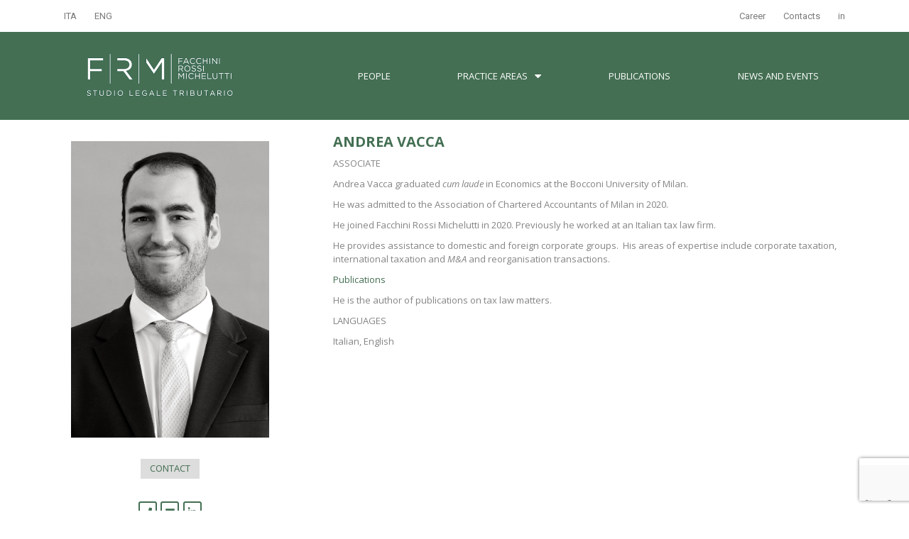

--- FILE ---
content_type: text/html; charset=UTF-8
request_url: https://www.frmtax.it/andrea-vacca-eng/
body_size: 16884
content:
<!DOCTYPE html>
<html lang="it-IT">
<head>
	<meta charset="UTF-8">
	<meta name="viewport" content="width=device-width, initial-scale=1.0, viewport-fit=cover" />		<title>Andrea Vacca-ENG - FRM | Studio Legale Tributario Facchini Rossi Michelutti</title>
<meta name='robots' content='max-image-preview:large' />
<link rel='dns-prefetch' href='//www.google.com' />
<link rel='dns-prefetch' href='//fonts.googleapis.com' />
<link rel='dns-prefetch' href='//s.w.org' />
<link rel="alternate" type="application/rss+xml" title="FRM | Studio Legale Tributario Facchini Rossi Michelutti &raquo; Feed" href="https://www.frmtax.it/feed/" />
<script type="text/javascript">
window._wpemojiSettings = {"baseUrl":"https:\/\/s.w.org\/images\/core\/emoji\/13.1.0\/72x72\/","ext":".png","svgUrl":"https:\/\/s.w.org\/images\/core\/emoji\/13.1.0\/svg\/","svgExt":".svg","source":{"concatemoji":"https:\/\/www.frmtax.it\/wp-includes\/js\/wp-emoji-release.min.js?ver=5.9.12"}};
/*! This file is auto-generated */
!function(e,a,t){var n,r,o,i=a.createElement("canvas"),p=i.getContext&&i.getContext("2d");function s(e,t){var a=String.fromCharCode;p.clearRect(0,0,i.width,i.height),p.fillText(a.apply(this,e),0,0);e=i.toDataURL();return p.clearRect(0,0,i.width,i.height),p.fillText(a.apply(this,t),0,0),e===i.toDataURL()}function c(e){var t=a.createElement("script");t.src=e,t.defer=t.type="text/javascript",a.getElementsByTagName("head")[0].appendChild(t)}for(o=Array("flag","emoji"),t.supports={everything:!0,everythingExceptFlag:!0},r=0;r<o.length;r++)t.supports[o[r]]=function(e){if(!p||!p.fillText)return!1;switch(p.textBaseline="top",p.font="600 32px Arial",e){case"flag":return s([127987,65039,8205,9895,65039],[127987,65039,8203,9895,65039])?!1:!s([55356,56826,55356,56819],[55356,56826,8203,55356,56819])&&!s([55356,57332,56128,56423,56128,56418,56128,56421,56128,56430,56128,56423,56128,56447],[55356,57332,8203,56128,56423,8203,56128,56418,8203,56128,56421,8203,56128,56430,8203,56128,56423,8203,56128,56447]);case"emoji":return!s([10084,65039,8205,55357,56613],[10084,65039,8203,55357,56613])}return!1}(o[r]),t.supports.everything=t.supports.everything&&t.supports[o[r]],"flag"!==o[r]&&(t.supports.everythingExceptFlag=t.supports.everythingExceptFlag&&t.supports[o[r]]);t.supports.everythingExceptFlag=t.supports.everythingExceptFlag&&!t.supports.flag,t.DOMReady=!1,t.readyCallback=function(){t.DOMReady=!0},t.supports.everything||(n=function(){t.readyCallback()},a.addEventListener?(a.addEventListener("DOMContentLoaded",n,!1),e.addEventListener("load",n,!1)):(e.attachEvent("onload",n),a.attachEvent("onreadystatechange",function(){"complete"===a.readyState&&t.readyCallback()})),(n=t.source||{}).concatemoji?c(n.concatemoji):n.wpemoji&&n.twemoji&&(c(n.twemoji),c(n.wpemoji)))}(window,document,window._wpemojiSettings);
</script>
<style type="text/css">
img.wp-smiley,
img.emoji {
	display: inline !important;
	border: none !important;
	box-shadow: none !important;
	height: 1em !important;
	width: 1em !important;
	margin: 0 0.07em !important;
	vertical-align: -0.1em !important;
	background: none !important;
	padding: 0 !important;
}
</style>
	<link rel='stylesheet' id='pt-cv-public-style-css'  href='https://www.frmtax.it/wp-content/plugins/content-views-query-and-display-post-page/public/assets/css/cv.css?ver=4.2' type='text/css' media='all' />
<link rel='stylesheet' id='pt-cv-public-pro-style-css'  href='https://www.frmtax.it/wp-content/plugins/pt-content-views-pro/public/assets/css/cvpro.min.css?ver=5.8.4.1.1' type='text/css' media='all' />
<link rel='stylesheet' id='bdt-uikit-css'  href='https://www.frmtax.it/wp-content/plugins/bdthemes-element-pack/assets/css/bdt-uikit.css?ver=3.5.5' type='text/css' media='all' />
<link rel='stylesheet' id='element-pack-site-css'  href='https://www.frmtax.it/wp-content/plugins/bdthemes-element-pack/assets/css/element-pack-site.css?ver=5.6.2' type='text/css' media='all' />
<link rel='stylesheet' id='moesia-bootstrap-css'  href='https://www.frmtax.it/wp-content/themes/moesia/css/bootstrap/bootstrap.min.css?ver=1' type='text/css' media='all' />
<link rel='stylesheet' id='mpp_gutenberg-css'  href='https://www.frmtax.it/wp-content/plugins/metronet-profile-picture/dist/blocks.style.build.css?ver=2.6.0' type='text/css' media='all' />
<style id='global-styles-inline-css' type='text/css'>
body{--wp--preset--color--black: #000000;--wp--preset--color--cyan-bluish-gray: #abb8c3;--wp--preset--color--white: #ffffff;--wp--preset--color--pale-pink: #f78da7;--wp--preset--color--vivid-red: #cf2e2e;--wp--preset--color--luminous-vivid-orange: #ff6900;--wp--preset--color--luminous-vivid-amber: #fcb900;--wp--preset--color--light-green-cyan: #7bdcb5;--wp--preset--color--vivid-green-cyan: #00d084;--wp--preset--color--pale-cyan-blue: #8ed1fc;--wp--preset--color--vivid-cyan-blue: #0693e3;--wp--preset--color--vivid-purple: #9b51e0;--wp--preset--gradient--vivid-cyan-blue-to-vivid-purple: linear-gradient(135deg,rgba(6,147,227,1) 0%,rgb(155,81,224) 100%);--wp--preset--gradient--light-green-cyan-to-vivid-green-cyan: linear-gradient(135deg,rgb(122,220,180) 0%,rgb(0,208,130) 100%);--wp--preset--gradient--luminous-vivid-amber-to-luminous-vivid-orange: linear-gradient(135deg,rgba(252,185,0,1) 0%,rgba(255,105,0,1) 100%);--wp--preset--gradient--luminous-vivid-orange-to-vivid-red: linear-gradient(135deg,rgba(255,105,0,1) 0%,rgb(207,46,46) 100%);--wp--preset--gradient--very-light-gray-to-cyan-bluish-gray: linear-gradient(135deg,rgb(238,238,238) 0%,rgb(169,184,195) 100%);--wp--preset--gradient--cool-to-warm-spectrum: linear-gradient(135deg,rgb(74,234,220) 0%,rgb(151,120,209) 20%,rgb(207,42,186) 40%,rgb(238,44,130) 60%,rgb(251,105,98) 80%,rgb(254,248,76) 100%);--wp--preset--gradient--blush-light-purple: linear-gradient(135deg,rgb(255,206,236) 0%,rgb(152,150,240) 100%);--wp--preset--gradient--blush-bordeaux: linear-gradient(135deg,rgb(254,205,165) 0%,rgb(254,45,45) 50%,rgb(107,0,62) 100%);--wp--preset--gradient--luminous-dusk: linear-gradient(135deg,rgb(255,203,112) 0%,rgb(199,81,192) 50%,rgb(65,88,208) 100%);--wp--preset--gradient--pale-ocean: linear-gradient(135deg,rgb(255,245,203) 0%,rgb(182,227,212) 50%,rgb(51,167,181) 100%);--wp--preset--gradient--electric-grass: linear-gradient(135deg,rgb(202,248,128) 0%,rgb(113,206,126) 100%);--wp--preset--gradient--midnight: linear-gradient(135deg,rgb(2,3,129) 0%,rgb(40,116,252) 100%);--wp--preset--duotone--dark-grayscale: url('#wp-duotone-dark-grayscale');--wp--preset--duotone--grayscale: url('#wp-duotone-grayscale');--wp--preset--duotone--purple-yellow: url('#wp-duotone-purple-yellow');--wp--preset--duotone--blue-red: url('#wp-duotone-blue-red');--wp--preset--duotone--midnight: url('#wp-duotone-midnight');--wp--preset--duotone--magenta-yellow: url('#wp-duotone-magenta-yellow');--wp--preset--duotone--purple-green: url('#wp-duotone-purple-green');--wp--preset--duotone--blue-orange: url('#wp-duotone-blue-orange');--wp--preset--font-size--small: 13px;--wp--preset--font-size--medium: 20px;--wp--preset--font-size--large: 36px;--wp--preset--font-size--x-large: 42px;}.has-black-color{color: var(--wp--preset--color--black) !important;}.has-cyan-bluish-gray-color{color: var(--wp--preset--color--cyan-bluish-gray) !important;}.has-white-color{color: var(--wp--preset--color--white) !important;}.has-pale-pink-color{color: var(--wp--preset--color--pale-pink) !important;}.has-vivid-red-color{color: var(--wp--preset--color--vivid-red) !important;}.has-luminous-vivid-orange-color{color: var(--wp--preset--color--luminous-vivid-orange) !important;}.has-luminous-vivid-amber-color{color: var(--wp--preset--color--luminous-vivid-amber) !important;}.has-light-green-cyan-color{color: var(--wp--preset--color--light-green-cyan) !important;}.has-vivid-green-cyan-color{color: var(--wp--preset--color--vivid-green-cyan) !important;}.has-pale-cyan-blue-color{color: var(--wp--preset--color--pale-cyan-blue) !important;}.has-vivid-cyan-blue-color{color: var(--wp--preset--color--vivid-cyan-blue) !important;}.has-vivid-purple-color{color: var(--wp--preset--color--vivid-purple) !important;}.has-black-background-color{background-color: var(--wp--preset--color--black) !important;}.has-cyan-bluish-gray-background-color{background-color: var(--wp--preset--color--cyan-bluish-gray) !important;}.has-white-background-color{background-color: var(--wp--preset--color--white) !important;}.has-pale-pink-background-color{background-color: var(--wp--preset--color--pale-pink) !important;}.has-vivid-red-background-color{background-color: var(--wp--preset--color--vivid-red) !important;}.has-luminous-vivid-orange-background-color{background-color: var(--wp--preset--color--luminous-vivid-orange) !important;}.has-luminous-vivid-amber-background-color{background-color: var(--wp--preset--color--luminous-vivid-amber) !important;}.has-light-green-cyan-background-color{background-color: var(--wp--preset--color--light-green-cyan) !important;}.has-vivid-green-cyan-background-color{background-color: var(--wp--preset--color--vivid-green-cyan) !important;}.has-pale-cyan-blue-background-color{background-color: var(--wp--preset--color--pale-cyan-blue) !important;}.has-vivid-cyan-blue-background-color{background-color: var(--wp--preset--color--vivid-cyan-blue) !important;}.has-vivid-purple-background-color{background-color: var(--wp--preset--color--vivid-purple) !important;}.has-black-border-color{border-color: var(--wp--preset--color--black) !important;}.has-cyan-bluish-gray-border-color{border-color: var(--wp--preset--color--cyan-bluish-gray) !important;}.has-white-border-color{border-color: var(--wp--preset--color--white) !important;}.has-pale-pink-border-color{border-color: var(--wp--preset--color--pale-pink) !important;}.has-vivid-red-border-color{border-color: var(--wp--preset--color--vivid-red) !important;}.has-luminous-vivid-orange-border-color{border-color: var(--wp--preset--color--luminous-vivid-orange) !important;}.has-luminous-vivid-amber-border-color{border-color: var(--wp--preset--color--luminous-vivid-amber) !important;}.has-light-green-cyan-border-color{border-color: var(--wp--preset--color--light-green-cyan) !important;}.has-vivid-green-cyan-border-color{border-color: var(--wp--preset--color--vivid-green-cyan) !important;}.has-pale-cyan-blue-border-color{border-color: var(--wp--preset--color--pale-cyan-blue) !important;}.has-vivid-cyan-blue-border-color{border-color: var(--wp--preset--color--vivid-cyan-blue) !important;}.has-vivid-purple-border-color{border-color: var(--wp--preset--color--vivid-purple) !important;}.has-vivid-cyan-blue-to-vivid-purple-gradient-background{background: var(--wp--preset--gradient--vivid-cyan-blue-to-vivid-purple) !important;}.has-light-green-cyan-to-vivid-green-cyan-gradient-background{background: var(--wp--preset--gradient--light-green-cyan-to-vivid-green-cyan) !important;}.has-luminous-vivid-amber-to-luminous-vivid-orange-gradient-background{background: var(--wp--preset--gradient--luminous-vivid-amber-to-luminous-vivid-orange) !important;}.has-luminous-vivid-orange-to-vivid-red-gradient-background{background: var(--wp--preset--gradient--luminous-vivid-orange-to-vivid-red) !important;}.has-very-light-gray-to-cyan-bluish-gray-gradient-background{background: var(--wp--preset--gradient--very-light-gray-to-cyan-bluish-gray) !important;}.has-cool-to-warm-spectrum-gradient-background{background: var(--wp--preset--gradient--cool-to-warm-spectrum) !important;}.has-blush-light-purple-gradient-background{background: var(--wp--preset--gradient--blush-light-purple) !important;}.has-blush-bordeaux-gradient-background{background: var(--wp--preset--gradient--blush-bordeaux) !important;}.has-luminous-dusk-gradient-background{background: var(--wp--preset--gradient--luminous-dusk) !important;}.has-pale-ocean-gradient-background{background: var(--wp--preset--gradient--pale-ocean) !important;}.has-electric-grass-gradient-background{background: var(--wp--preset--gradient--electric-grass) !important;}.has-midnight-gradient-background{background: var(--wp--preset--gradient--midnight) !important;}.has-small-font-size{font-size: var(--wp--preset--font-size--small) !important;}.has-medium-font-size{font-size: var(--wp--preset--font-size--medium) !important;}.has-large-font-size{font-size: var(--wp--preset--font-size--large) !important;}.has-x-large-font-size{font-size: var(--wp--preset--font-size--x-large) !important;}
</style>
<link rel='stylesheet' id='contact-form-7-css'  href='https://www.frmtax.it/wp-content/plugins/contact-form-7/includes/css/styles.css?ver=5.4.1' type='text/css' media='all' />
<link rel='stylesheet' id='siteorigin-panels-front-css'  href='https://www.frmtax.it/wp-content/plugins/siteorigin-panels/css/front-flex.min.css?ver=2.11.0' type='text/css' media='all' />
<link rel='stylesheet' id='sow-image-default-d6014b76747a-css'  href='https://www.frmtax.it/wp-content/uploads/siteorigin-widgets/sow-image-default-d6014b76747a.css?ver=5.9.12' type='text/css' media='all' />
<link rel='stylesheet' id='sow-button-base-css'  href='https://www.frmtax.it/wp-content/plugins/so-widgets-bundle/widgets/button/css/style.css?ver=1.17.0' type='text/css' media='all' />
<link rel='stylesheet' id='sow-button-flat-d578932988b7-css'  href='https://www.frmtax.it/wp-content/uploads/siteorigin-widgets/sow-button-flat-d578932988b7.css?ver=5.9.12' type='text/css' media='all' />
<link rel='stylesheet' id='sow-social-media-buttons-wire-3e4d562c48cf-css'  href='https://www.frmtax.it/wp-content/uploads/siteorigin-widgets/sow-social-media-buttons-wire-3e4d562c48cf.css?ver=5.9.12' type='text/css' media='all' />
<link rel='stylesheet' id='totalteam-fontawesome-css'  href='https://www.frmtax.it/wp-content/plugins/total-team-lite/assets/css/font-awesome/font-awesome.min.css?ver=5.9.12' type='text/css' media='all' />
<link rel='stylesheet' id='totalteam-frontend-style-css'  href='https://www.frmtax.it/wp-content/plugins/total-team-lite/assets/css/front-end.css?ver=1.0.8' type='text/css' media='all' />
<link rel='stylesheet' id='totalteam-slider-frontend-style-css'  href='https://www.frmtax.it/wp-content/plugins/total-team-lite/assets/css/jquery-ui.css?ver=1.0.8' type='text/css' media='all' />
<link rel='stylesheet' id='totalteam-animation-style-css'  href='https://www.frmtax.it/wp-content/plugins/total-team-lite/assets/css/animate.css?ver=1.0.8' type='text/css' media='all' />
<link rel='stylesheet' id='totalteam-slider-frontend-carousal-style-css'  href='https://www.frmtax.it/wp-content/plugins/total-team-lite/assets/css/owl.carousel.css?ver=1.0.8' type='text/css' media='all' />
<link rel='stylesheet' id='totalteam-slider-frontend-carousal-default-style-css'  href='https://www.frmtax.it/wp-content/plugins/total-team-lite/assets/css/owl.theme.default.min.css?ver=1.0.8' type='text/css' media='all' />
<link rel='stylesheet' id='totalteam-frontend-scrollbar-style-css'  href='https://www.frmtax.it/wp-content/plugins/total-team-lite/assets/css/jquery.mCustomScrollbar.css?ver=1.0.8' type='text/css' media='all' />
<link rel='stylesheet' id='totalteam-frontend-gallery-style-css'  href='https://www.frmtax.it/wp-content/plugins/total-team-lite/assets/css/colorbox.css?ver=1.0.8' type='text/css' media='all' />
<link rel='stylesheet' id='dashicons-css'  href='https://www.frmtax.it/wp-includes/css/dashicons.min.css?ver=5.9.12' type='text/css' media='all' />
<link rel='stylesheet' id='wpml-legacy-horizontal-list-0-css'  href='//www.frmtax.it/wp-content/plugins/sitepress-multilingual-cms/templates/language-switchers/legacy-list-horizontal/style.css?ver=1' type='text/css' media='all' />
<link rel='stylesheet' id='cms-navigation-style-base-css'  href='https://www.frmtax.it/wp-content/plugins/wpml-cms-nav/res/css/cms-navigation-base.css?ver=1.5.5' type='text/css' media='screen' />
<link rel='stylesheet' id='cms-navigation-style-css'  href='https://www.frmtax.it/wp-content/plugins/wpml-cms-nav/res/css/cms-navigation.css?ver=1.5.5' type='text/css' media='screen' />
<link rel='stylesheet' id='moesia-style-css'  href='https://www.frmtax.it/wp-content/themes/moesia/style.css?ver=5.9.12' type='text/css' media='all' />
<style id='moesia-style-inline-css' type='text/css'>
.services-area { background-color:  !important; }
.services-area .widget-title { color: #446f53; }
.services-area .widget-title:after { border-color: #ff7a51; }
.service-title, .service-title a { color: #446f53; }
.service-desc { color: #446f53; }
.employees-area { background-color:  !important; }
.employees-area .widget-title { color: #446f53; }
.employee-name { color: #222222; }
.employee-desc { color: ; }
.testimonials-area { background-color:  !important; }
.testimonials-area .widget-title { color: ; }
.testimonials-area .widget-title:after { border-color: ; }
.client-function { color: ; }
.client-name { color: ; }
.testimonial-body { background-color: ; }
.testimonial-body:after { border-top-color: ; }
.testimonial-body { color: ; }
.skills-area { background-color:  !important; }
.skills-area .widget-title { color: #446f53; }
.skills-area .widget-title:after { border-color: #446f53; }
.skill-bar div { background-color: #446f53; }
.skills-desc, .skills-list { color: #446f53; }
.facts-area { background-color:  !important; }
.facts-area .widget-title { color: ; }
.facts-area .widget-title:after { border-color: ; }
.fact { color: ; }
.fact-name { color: #000000; }
.clients-area { background-color:  !important; }
.clients-area .widget-title { color: ; }
.clients-area .widget-title:after { border-color: ; }
.slick-prev:before, .slick-next:before { color: ; }
.blockquote-area { background-color:  !important; }
.blockquote-area .widget-title { color: ; }
.blockquote-area .widget-title:after { border-color: ; }
.blockquote-area blockquote:before { color: ; }
.blockquote-area blockquote { color: #000000; }
.social-area { background-color:  !important; }
.social-area .widget-title { color: ; }
.social-area .widget-title:after { border-color: ; }
.social-area a:before { color: ; }
.projects-area { background-color:  !important; }
.projects-area .widget-title { color: ; }
.projects-area .widget-title:after { border-color: ; }
.project-image { background-color: ; }
.link-icon, .pp-icon { color: ; }
.latest-news-area { background-color:  !important; }
.latest-news-area .widget-title { color: #446f53; }
.latest-news-area .widget-title:after { border-color: ; }
.latest-news-area .entry-title a { color: #446f53; }
.blog-post { color: #446f53; }
.all-news { color: ; border-color: ; }
.action-area { background-color: ; }
.action-area .widget-title { color: ; }
.action-area .widget-title:after { border-color: ; }
.action-text { color: #000000; }
.call-to-action { background-color: ; }
.call-to-action { box-shadow: 0 5px 0 #c2503d; }
.welcome-desc { color: ; }
.welcome-button { background-color: #ffffff; }
.welcome-button { box-shadow: 0 5px 0 #C2503D; }
.welcome-button:active { box-shadow: 0 2px 0 #C2503D; }
.post-navigation .nav-previous, .post-navigation .nav-next, .paging-navigation .nav-previous, .paging-navigation .nav-next, .comment-respond input[type="submit"] { background-color: #a5a5a5; }
.main-navigation a:hover, .entry-title a:hover, .entry-meta a:hover, .entry-footer a:hover, .social-widget li a::before, .author-social a, .widget a:hover, blockquote:before { color: #a5a5a5; }
.panel.widget .widget-title:after, .so-panel.widget .widget-title:after { border-color: #a5a5a5; }
::selection { background-color: #a5a5a5; }
::-moz-selection { background-color: #a5a5a5; }
.site-description { color: #dddddd; }
.entry-title, .entry-title a { color: #ffffff; }
body { color: #848484; }
.top-bar { background-color: #ffffff; }
.main-navigation a { color: #0a0a0a; }
.footer-widget-area, .site-footer { background-color: #dddddd; }
.site-logo { max-width:300px; }
.welcome-logo { max-width:300px; }
h1, h2, h3, h4, h5, h6, .main-navigation li, .fact, .all-news, .welcome-button, .call-to-action .employee-position, .post-navigation .nav-previous, .post-navigation .nav-next, .paging-navigation .nav-previous, .paging-navigation .nav-next { font-family: Open Sans}
body { font-family: Open Sans}
h1 { font-size:28px; }
h2 { font-size:20px; }
h3 { font-size:14px; }
h4 { font-size:20px; }
h5 { font-size:14px; }
h6 { font-size:20px; }
body { font-size:13px; }
@media (min-width: 499px) { section .widget-title, .panel.widget .widget-title, .so-panel.widget .widget-title { font-size:50px; } }
.main-navigation li { font-size:11px; }
.site-branding, .main-navigation li { padding-top:5px; padding-bottom:5px; }
.menu-toggle { margin:5px 0;}
@media screen and (min-width: 992px) { .is-sticky .site-branding, .is-sticky .main-navigation li { padding-top:20px; padding-bottom:20px; } }
@media only screen and (max-width: 991px) { .widget-area { display: none; } }
@media only screen and (max-width: 991px) { .footer-widget-area { display: none; } }
@media only screen and (min-width: 1025px) { .has-banner,.has-banner::after { max-height:1024px; } }
@media only screen and (min-width: 1199px) { .has-banner,.has-banner::after { max-height:1070px; } }
@media only screen and (min-width: 991px) { .welcome-info { top:991px; } }
@media only screen and (min-width: 1199px) { .welcome-info { top:1199px; } }

</style>
<link rel='stylesheet' id='moesia-headings-fonts-css'  href='//fonts.googleapis.com/css?family=Open+Sans%3A400italic%2C700italic%2C400%2C700&#038;ver=5.9.12' type='text/css' media='all' />
<link rel='stylesheet' id='moesia-body-fonts-css'  href='//fonts.googleapis.com/css?family=Open+Sans%3A400italic%2C700italic%2C400%2C700&#038;ver=5.9.12' type='text/css' media='all' />
<link rel='stylesheet' id='moesia-font-awesome-css'  href='https://www.frmtax.it/wp-content/themes/moesia/fonts/font-awesome.min.css?ver=5.9.12' type='text/css' media='all' />
<link rel='stylesheet' id='moesia-pretty-photo-css'  href='https://www.frmtax.it/wp-content/themes/moesia/inc/prettyphoto/css/prettyPhoto.min.css?ver=5.9.12' type='text/css' media='all' />
<link rel='stylesheet' id='moesia-animations-css'  href='https://www.frmtax.it/wp-content/themes/moesia/css/animate/animate.min.css?ver=5.9.12' type='text/css' media='all' />
<link rel='stylesheet' id='elementor-icons-css'  href='https://www.frmtax.it/wp-content/plugins/elementor/assets/lib/eicons/css/elementor-icons.min.css?ver=5.14.0' type='text/css' media='all' />
<link rel='stylesheet' id='elementor-frontend-legacy-css'  href='https://www.frmtax.it/wp-content/plugins/elementor/assets/css/frontend-legacy.min.css?ver=3.5.6' type='text/css' media='all' />
<link rel='stylesheet' id='elementor-frontend-css'  href='https://www.frmtax.it/wp-content/plugins/elementor/assets/css/frontend.min.css?ver=3.5.6' type='text/css' media='all' />
<link rel='stylesheet' id='elementor-post-9941-css'  href='https://www.frmtax.it/wp-content/uploads/elementor/css/post-9941.css?ver=1758316224' type='text/css' media='all' />
<link rel='stylesheet' id='elementor-pro-css'  href='https://www.frmtax.it/wp-content/plugins/elementor-pro/assets/css/frontend.min.css?ver=3.0.9' type='text/css' media='all' />
<link rel='stylesheet' id='elementor-global-css'  href='https://www.frmtax.it/wp-content/uploads/elementor/css/global.css?ver=1758316231' type='text/css' media='all' />
<link rel='stylesheet' id='elementor-post-20095-css'  href='https://www.frmtax.it/wp-content/uploads/elementor/css/post-20095.css?ver=1758316231' type='text/css' media='all' />
<link rel='stylesheet' id='elementor-post-10630-css'  href='https://www.frmtax.it/wp-content/uploads/elementor/css/post-10630.css?ver=1758463972' type='text/css' media='all' />
<style id='wp-typography-custom-inline-css' type='text/css'>
sub, sup{font-size: 75%;line-height: 100%}sup{vertical-align: 60%}sub{vertical-align: -10%}.amp{font-family: Baskerville, "Goudy Old Style", Palatino, "Book Antiqua", "Warnock Pro", serif;font-size: 1.1em;font-style: italic;font-weight: normal;line-height: 1em}.caps{font-size: 90%}.dquo{margin-left: -0.4em}.quo{margin-left: -0.2em}.pull-single{margin-left: -0.15em}.push-single{margin-right: 0.15em}.pull-double{margin-left: -0.38em}.push-double{margin-right: 0.38em}
</style>
<style id='wp-typography-safari-font-workaround-inline-css' type='text/css'>
body {-webkit-font-feature-settings: "liga";font-feature-settings: "liga";-ms-font-feature-settings: normal;}
</style>
<link rel='stylesheet' id='sccss_style-css'  href='https://www.frmtax.it/?sccss=1&#038;ver=5.9.12' type='text/css' media='all' />
<link rel='stylesheet' id='google-fonts-1-css'  href='https://fonts.googleapis.com/css?family=Roboto%3A100%2C100italic%2C200%2C200italic%2C300%2C300italic%2C400%2C400italic%2C500%2C500italic%2C600%2C600italic%2C700%2C700italic%2C800%2C800italic%2C900%2C900italic%7CRoboto+Slab%3A100%2C100italic%2C200%2C200italic%2C300%2C300italic%2C400%2C400italic%2C500%2C500italic%2C600%2C600italic%2C700%2C700italic%2C800%2C800italic%2C900%2C900italic%7COpen+Sans%3A100%2C100italic%2C200%2C200italic%2C300%2C300italic%2C400%2C400italic%2C500%2C500italic%2C600%2C600italic%2C700%2C700italic%2C800%2C800italic%2C900%2C900italic&#038;display=auto&#038;ver=5.9.12' type='text/css' media='all' />
<script type='text/javascript' src='https://www.frmtax.it/wp-includes/js/jquery/jquery.min.js?ver=3.6.0' id='jquery-core-js'></script>
<script type='text/javascript' src='https://www.frmtax.it/wp-includes/js/jquery/jquery-migrate.min.js?ver=3.3.2' id='jquery-migrate-js'></script>
<script type='text/javascript' src='https://www.frmtax.it/wp-content/plugins/sitepress-multilingual-cms/res/js/jquery.cookie.js?ver=4.4.9' id='jquery.cookie-js'></script>
<script type='text/javascript' id='wpml-cookie-js-extra'>
/* <![CDATA[ */
var wpml_cookies = {"wp-wpml_current_language":{"value":"it","expires":1,"path":"\/"}};
var wpml_cookies = {"wp-wpml_current_language":{"value":"it","expires":1,"path":"\/"}};
/* ]]> */
</script>
<script type='text/javascript' src='https://www.frmtax.it/wp-content/plugins/sitepress-multilingual-cms/res/js/cookies/language-cookie.js?ver=4.4.9' id='wpml-cookie-js'></script>
<script type='text/javascript' src='https://www.frmtax.it/wp-includes/js/jquery/ui/core.min.js?ver=1.13.1' id='jquery-ui-core-js'></script>
<script type='text/javascript' src='https://www.frmtax.it/wp-includes/js/jquery/ui/mouse.min.js?ver=1.13.1' id='jquery-ui-mouse-js'></script>
<script type='text/javascript' src='https://www.frmtax.it/wp-includes/js/jquery/ui/slider.min.js?ver=1.13.1' id='jquery-ui-slider-js'></script>
<script type='text/javascript' id='totalteam-frontend-script-js-extra'>
/* <![CDATA[ */
var totalteam_frontend_js_params = {"ajax_url":"https:\/\/www.frmtax.it\/wp-admin\/admin-ajax.php","ajax_nonce":"2e20152255"};
/* ]]> */
</script>
<script type='text/javascript' src='https://www.frmtax.it/wp-content/plugins/total-team-lite/assets/js/frontend.js?ver=1.0.8' id='totalteam-frontend-script-js'></script>
<script type='text/javascript' src='https://www.frmtax.it/wp-content/plugins/total-team-lite/assets/js/simple-skillbar.js?ver=1.0.8' id='totalteam-bar-style-frontend-jquery-js'></script>
<script type='text/javascript' src='https://www.frmtax.it/wp-content/plugins/total-team-lite/assets/js/owl.carousel.js?ver=1.0.8' id='totalteam-frontend-caraousal-js'></script>
<script type='text/javascript' src='https://www.frmtax.it/wp-content/plugins/total-team-lite/assets/js/owl.animate.js?ver=1.0.8' id='totalteam-bar-style-frontend-animate-caraousal-js'></script>
<script type='text/javascript' src='https://www.frmtax.it/wp-content/plugins/total-team-lite/assets/js/owl.autoplay.js?ver=1.0.8' id='totalteam-bar-style-frontend-autoplay-caraousal-js'></script>
<script type='text/javascript' src='https://www.frmtax.it/wp-content/plugins/total-team-lite/assets/js/owl.navigation.js?ver=1.0.8' id='totalteam-bar-style-frontend-navigation-caraousal-js'></script>
<script type='text/javascript' src='https://www.frmtax.it/wp-content/plugins/total-team-lite/assets/js/jquery.mCustomScrollbar.concat.min.js?ver=1.0.8' id='totalteam-frontend-custom-scrollbar-js'></script>
<script type='text/javascript' id='totalteam-frontend-custom-gallery-js-extra'>
/* <![CDATA[ */
var totalteam_frontend_colorbox_params = {"current":"image {current} of {total}","previous":"previous","next":"next","close":"close","xhrError":"This content failed to load.","imgError":"This image failed to load."};
/* ]]> */
</script>
<script type='text/javascript' src='https://www.frmtax.it/wp-content/plugins/total-team-lite/assets/js/jquery.colorbox.js?ver=1.0.8' id='totalteam-frontend-custom-gallery-js'></script>
<script type='text/javascript' src='https://www.frmtax.it/wp-content/themes/moesia/js/waypoints.min.js?ver=1' id='moesia-waypoints-js'></script>
<script type='text/javascript' src='https://www.frmtax.it/wp-content/themes/moesia/js/slick.min.js?ver=1' id='moesia-carousel-js'></script>
<script type='text/javascript' src='https://www.frmtax.it/wp-content/themes/moesia/js/carousel-init.js?ver=1' id='moesia-carousel-init-js'></script>
<script type='text/javascript' src='https://www.frmtax.it/wp-content/themes/moesia/inc/prettyphoto/js/jquery.prettyPhoto.min.js?ver=1' id='moesia-pretty-photo-js-js'></script>
<script type='text/javascript' src='https://www.frmtax.it/wp-content/themes/moesia/inc/prettyphoto/js/prettyphoto-init.js?ver=1' id='moesia-pretty-photo-init-js'></script>
<script type='text/javascript' src='https://www.frmtax.it/wp-content/themes/moesia/js/wow.min.js?ver=1' id='moesia-wow-js'></script>
<script type='text/javascript' src='https://www.frmtax.it/wp-content/themes/moesia/js/wow-init.js?ver=1' id='moesia-wow-init-js'></script>
<script type='text/javascript' src='https://www.frmtax.it/wp-content/themes/moesia/js/jquery.sticky.js?ver=1' id='moesia-sticky-js'></script>
<script type='text/javascript' src='https://www.frmtax.it/wp-content/themes/moesia/js/scripts.js?ver=1' id='moesia-scripts-js'></script>
<script type='text/javascript' src='https://www.frmtax.it/wp-content/themes/moesia/js/jquery.fitvids.js?ver=1' id='moesia-fitvids-js'></script>
<script type='text/javascript' id='wpml-browser-redirect-js-extra'>
/* <![CDATA[ */
var wpml_browser_redirect_params = {"pageLanguage":"it","languageUrls":{"it_it":"https:\/\/www.frmtax.it\/andrea-vacca-eng\/","it":"https:\/\/www.frmtax.it\/andrea-vacca-eng\/","en_us":"https:\/\/www.frmtax.it\/andrea-vacca-engnew\/?lang=en","en":"https:\/\/www.frmtax.it\/andrea-vacca-engnew\/?lang=en","us":"https:\/\/www.frmtax.it\/andrea-vacca-engnew\/?lang=en"},"cookie":{"name":"_icl_visitor_lang_js","domain":"www.frmtax.it","path":"\/","expiration":24}};
/* ]]> */
</script>
<script type='text/javascript' src='https://www.frmtax.it/wp-content/plugins/sitepress-multilingual-cms/dist/js/browser-redirect/app.js?ver=4.4.9' id='wpml-browser-redirect-js'></script>
<link rel="https://api.w.org/" href="https://www.frmtax.it/wp-json/" /><link rel="alternate" type="application/json" href="https://www.frmtax.it/wp-json/wp/v2/pages/19159" /><link rel="EditURI" type="application/rsd+xml" title="RSD" href="https://www.frmtax.it/xmlrpc.php?rsd" />
<link rel="wlwmanifest" type="application/wlwmanifest+xml" href="https://www.frmtax.it/wp-includes/wlwmanifest.xml" /> 
<meta name="generator" content="WordPress 5.9.12" />
<link rel="canonical" href="https://www.frmtax.it/andrea-vacca-eng/" />
<link rel='shortlink' href='https://www.frmtax.it/?p=19159' />
<link rel="alternate" type="application/json+oembed" href="https://www.frmtax.it/wp-json/oembed/1.0/embed?url=https%3A%2F%2Fwww.frmtax.it%2Fandrea-vacca-eng%2F" />
<link rel="alternate" type="text/xml+oembed" href="https://www.frmtax.it/wp-json/oembed/1.0/embed?url=https%3A%2F%2Fwww.frmtax.it%2Fandrea-vacca-eng%2F&#038;format=xml" />
<meta name="generator" content="WPML ver:4.4.9 stt:1,27;" />
<!-- start Simple Custom CSS and JS -->
<style type="text/css">
/* Add your CSS code here.

For example:
.example {
    color: red;
}

For brushing up on your CSS knowledge, check out http://www.w3schools.com/css/css_syntax.asp

End of comment */ 

.wpcf7-submit {
    display: block;
    margin: 0 auto;
}
</style>
<!-- end Simple Custom CSS and JS -->
<!-- start Simple Custom CSS and JS -->
<style type="text/css">
@media only screen and (max-width: 600px) {
.siteorigin-widget-tinymce table {
    width: 100% !important;
}
  div#pt-cv-view-7e6ad25m5z {
    width: 100% !important;
}
  div#pt-cv-view-e926fc4hes {
    margin: 0 auto !important;
width:100%;
}
  input[type="text"] {
    width: 100%;
    max-width: 100%;
}
  .pt-cv-colsys {
    margin-left: 0px;align-content
  }
 .entry-content {
    padding: 0px;
}
 .hentry .post-content, .single .hentry, .page .hentry {
    padding: 0px;
}
  #pl-1812 .so-panel {
     margin-top: 10%;
}
  input, textarea {
    max-width: 86%;
}
  .wpcf7-textarea  {
    max-width: 89%;
}
  .pt-cv-page {
    margin-top: 3%;
}
  
}
/* Portrait */
@media only screen 
  and (min-device-width: 768px) 
  and (max-device-width: 1024px) 
  and (orientation: portrait) 
  and (-webkit-min-device-pixel-ratio: 1) {
div#pt-cv-view-e926fc4hes {
   margin-left: 0 !important;
}
    .pt-cv-wrapper .col-sm-6 {
    width: 100%;
}
}

@media only screen 
  and (min-device-width: 1920px)
  and (max-device-width: 2880px) {
    
div#pt-cv-view-7e6ad25m5z {
margin-top: 26%;
width: 100%;
margin-left: 0px !important;
margin-right: 0px !important;
}
    div#panel-16043-0-0-2 {
    margin-top: -13% !important;
}
    
    /* for eng  page */
    div#panel-1812-0-0-2 {
    margin-top: -10% !important;
}
    div#pt-cv-view-7e6ad25m5z {
    display: table-cell !important;
}
    div#pt-cv-view-e926fc4hes {
    display: table-cell;
    width: 76%;
}
    .pt-cv-page {
    margin-top: -4%;
}
}
.elementor.elementor-10630.elementor-location-footer {
    margin-top: 10%;
}</style>
<!-- end Simple Custom CSS and JS -->
<!-- start Simple Custom CSS and JS -->
<style type="text/css">
div#panel-16043-0-0-2 {
    margin-top: -19%;
}
div#pt-cv-view-e926fc4hes {
    display: flex !important;
    clear: none !important;
  margin-left: 250px ;
    margin-right: 250px !important;
}
div#pg-1812-0 {
    border-bottom: none;
}
footer.entry-footer {
    display: none !important;
}
article#post-1812 {
    margin-bottom: 0px;
}
.page-id-16043 .pt-cv-view .pt-cv-ifield {
    padding: 0px !important;
  margin-bottom: -10px !important;align-content}
div#pt-cv-view-7e6ad25m5z {
    width: 76%;
}
section.elementor-section.elementor-top-section.elementor-element.elementor-element-7fcc7e3.elementor-section-boxed.elementor-section-height-default.elementor-section-height-default {
    border-top: none;
}
.panel-grid {
  border-bottom: none;}</style>
<!-- end Simple Custom CSS and JS -->
<!-- start Simple Custom CSS and JS -->
<style type="text/css">
div#primary.content-area {
    width: 100%;
}
div#panel-1812-0-0-2 {
    margin-top: -20%;
}
header.entry-header {
    border-bottom: none;
}
footer.entry-footer {
    border-top: none;
}
article#post-1812 {
    border: none;
}
.entry-footer span.edit-link {
    display: none;
}
header.entry-header {
    display: none;
}
div#panel-1812-0-0-0 {
    display: none;
}
</style>
<!-- end Simple Custom CSS and JS -->
<!--[if lt IE 9]>
<script src="https://www.frmtax.it/wp-content/themes/moesia/js/html5shiv.js"></script>
<![endif]-->
<style type="text/css" id="custom-background-css">
body.custom-background { background-color: #ffffff; }
</style>
	                <style type="text/css" media="all"
                       id="siteorigin-panels-layouts-head">/* Layout 19159 */ #pgc-19159-0-0 { width:100%;width:calc(100% - ( 0 * 30px ) ) } #pl-19159 .so-panel { margin-bottom:30px } #pl-19159 .so-panel:last-child { margin-bottom:0px } @media (max-width:780px){ #pg-19159-0.panel-no-style, #pg-19159-0.panel-has-style > .panel-row-style { -webkit-flex-direction:column;-ms-flex-direction:column;flex-direction:column } #pg-19159-0 > .panel-grid-cell , #pg-19159-0 > .panel-row-style > .panel-grid-cell { width:100%;margin-right:0 } #pl-19159 .panel-grid-cell { padding:0 } #pl-19159 .panel-grid .panel-grid-cell-empty { display:none } #pl-19159 .panel-grid .panel-grid-cell-mobile-last { margin-bottom:0px }  } </style><link rel="icon" href="https://www.frmtax.it/wp-content/uploads/2021/04/cropped-faviconSito-1-32x32.png" sizes="32x32" />
<link rel="icon" href="https://www.frmtax.it/wp-content/uploads/2021/04/cropped-faviconSito-1-192x192.png" sizes="192x192" />
<link rel="apple-touch-icon" href="https://www.frmtax.it/wp-content/uploads/2021/04/cropped-faviconSito-1-180x180.png" />
<meta name="msapplication-TileImage" content="https://www.frmtax.it/wp-content/uploads/2021/04/cropped-faviconSito-1-270x270.png" />
			<style type="text/css" id="pt-cv-custom-style-639574b5nv">/* Remove more link from Title */
.entry-content .more-link {display:none;}

.pt-cv-readmore {display:none}

.pt-cv-content .ts-fab-wrapper {
    display: none !important;
}
#pt-cv-view-876dacdwfx {clear: none;}
#pt-cv-view-e41b86asm6 {clear: none;}
#pt-cv-view-d2f37650ui {clear: none;}
#pt-cv-view-baf7e91hsw {clear: none;}
#pt-cv-view-0704797l5h {clear: none;}
#pt-cv-view-0d82107q4m {clear: none;}
#pt-cv-view-ae0194dx6o {clear: none;}
#pt-cv-view-7e6ad25m5z {clear: none;}

@media (min-width: 992px) {
#pt-cv-view-7e6ad25m5z {
    margin-left: 250px !important;
    margin-right: 250px !important;
}
#pt-cv-view-887137e5cs {
    margin-left: 200px !important;
    margin-right: 200px !important;
}
}
.pt-cv-wrapper {text-align: center;}
.pt-cv-view {text-align: initial;}

div#pt-cv-view-7e6ad25m5z {display: flex;}
#pt-cv-view-7e6ad25m5z .pt-cv-ifield {padding:0 !important; margin:0 !important}

</style>
					<style type="text/css" id="wp-custom-css">
			/* Nadia code start */
.is-sticky > .top-bar {
    opacity: 1;
}
.ssf-green-wrap {
    position: inherit;
}
.wpml-ls-statics-shortcode_actions.wpml-ls.wpml-ls-legacy-list-horizontal {
    position: absolute;
	 margin-left: 16%;
}
.sticky-wrapper.is-sticky .top-bar {
    background-color: #dddddd;
}
ul.ssf-green.sf-js-enabled.sf-arrows {
    margin-right: 13%;
}
@media only screen and (max-width: 600px) {
	.top-bar {
    background-color: #E6E6E6;
}
	.wpml-ls-statics-shortcode_actions.wpml-ls.wpml-ls-legacy-list-horizontal {
   margin-left: 0%;
    padding: 0px;
}
	.top-bar {
    position: fixed !important;
}
}
/* Nadia code end */

.ttp-grid-image img {
  max-width: 85%;
	margin: 0 auto !important; 
	}

.pt-cv-view .pt-cv-ifield {
	     padding: 15px !important;
    margin-bottom: 20px !important;
    border-bottom: 1px solid #d3d3d3 !important;
}

.ttp-grid-layout #ttp-template-2 #ttp-column-3 .ttp-primary-content .ttp-content-header {
	text-align:center !important;
}
.ttp-thumb-position{
	text-align:center !important;
} 


@media(min-width:900px){
	.ttp-grid-layout #ttp-template-2 .ttp-inner-whole-wrapper .ttp-thumb-social-link {
    margin-left: 29% !important;
  }
.ttp-grid-layout #ttp-template-2 .ttp-grid-thumb-wrapper .ttp-secondary-content {
    width: 100%;
    overflow: auto;
    min-height: 15px;
    padding-left: 29% !important;
}
}
@media(max-width:899px){
	.ttp-grid-layout #ttp-template-2 .ttp-inner-whole-wrapper .ttp-thumb-social-link {
    margin-left: 29% !important;
  }
.ttp-grid-layout #ttp-template-2 .ttp-grid-thumb-wrapper .ttp-secondary-content {
    width: 100%;
    overflow: auto;
    min-height: 15px;
    padding-left: 29% !important;
}
}

@media(max-width:500px){
	.ttp-grid-layout #ttp-template-2 .ttp-inner-whole-wrapper .ttp-thumb-social-link {
    margin-left: 32% !important;
  }
.ttp-grid-layout #ttp-template-2 .ttp-grid-thumb-wrapper .ttp-secondary-content {
    width: 100%;
    overflow: auto;
    min-height: 15px;
    padding-left: 29% !important;
}
}

.ttp-grid-layout #ttp-template-2 .ttp-primary-content .ttp-grid-image img {
    filter: none !important;
}
.ttp-grid-layout #ttp-template-2 .ttp-primary-content{
	margin-bottom: 0!important;
}
.page-id-25 .testi {
	margin: 5px 23px 10px 23px !important;
}
.ttp-grid-layout #ttp-template-2 .ttp-inner-whole-wrapper .ttp-thumb-social-link .ttp-social-link-list-default{
	    padding: 0px 37% 0 0;
}
@media(max-width:992px){
.ttp-grid-layout #ttp-template-2 .ttp-inner-whole-wrapper .ttp-thumb-social-link .ttp-social-link-list-default{
	padding: 0px 17vh 0 0;
} 
	
@media(max-width:768px){
.ttp-grid-layout #ttp-template-2 .ttp-inner-whole-wrapper .ttp-thumb-social-link .ttp-social-link-list-default{
	padding: 0px 110px 0 0;
} 
	
	
}
/*
  ##Device = Desktops
  ##Screen = 1281px to higher resolution desktops
*/

@media (min-width: 1281px) {
 
  .article_wrap .colupdaten-md-12{
 
     padding-left:200px !important;
     padding-right:200px !important;
  }
  .pagination_news{
 
      margin-left:200px !important;
     margin-right:200px !important;
   
  }
 
}

/*
  ##Device = Laptops, Desktops
  ##Screen = B/w 1025px to 1280px
*/

@media (min-width: 1025px) and (max-width: 1280px) {
 
  .article_wrap .colupdaten-md-12{
 
        padding-left:200px !important;
        padding-right:200px !important;
     }
     
     .pagination_news{
 
      margin-left:200px !important;
      margin-right:200px !important;
   
     }
 
}

/*
  ##Device = Tablets, Ipads (portrait)
  ##Screen = B/w 768px to 1024px
*/

@media (min-width: 768px) and (max-width: 1024px) {
 
  .article_wrap .colupdaten-md-12{
 
     padding-left:200px !important;
     padding-right:200px !important;
     
    }
    
     .pagination_news {
 
      margin-left:200px !important;
      margin-right:200px !important;
   
     }
	
.ttp-grid-layout .ttp-secondary-content .ttp-thumb-address, .ttp-grid-layout .ttp-secondary-content .ttp-thumb-telephone, .ttp-grid-layout .ttp-secondary-content .ttp-thumb-emailaddress {
	padding-left:0px !important
}

 
}

/*
  ##Device = Tablets, Ipads (landscape)
  ##Screen = B/w 768px to 1024px
*/

@media (min-width: 768px) and (max-width: 1024px) and (orientation: landscape) {
 
  .article_wrap .colupdaten-md-12{
 
     padding-left:200px !important;
     padding-right:200px !important;
  }
 
   .pagination_news {
 
      margin-left:200px !important;
      margin-right:200px !important;
   
     }
 
}

/*
  ##Device = Low Resolution Tablets, Mobiles (Landscape)
  ##Screen = B/w 481px to 767px
*/

@media (min-width: 481px) and (max-width: 767px) {
 
  .article_wrap .colupdaten-md-12{
 
     padding-left:20px !important;
     padding-right:20px !important;
   }
   
    .pagination_news{
 
      margin-left:20px !important;
      margin-right:20px !important;
   
     }
}

/*
  ##Device = Most of the Smartphones Mobiles (Portrait)
  ##Screen = B/w 320px to 479px
*/

@media (min-width: 320px) and (max-width: 480px) {
 
   .article_wrap .colupdaten-md-12{
 
     padding-left:20px !important;
     padding-right:20px !important;
   }
   
    .pagination_news{
 
      margin-left:20px !important;
      margin-right:20px !important;
   
     }
}
#content {
    min-height: calc(100vh - 490px);
}
.ttp-grid-layout #ttp-template-2 .ttp-primary-content .ttp-content-header {
	text-align:center !important;
}

.ttp-grid-layout #ttp-template-2 .ttp-primary-content .ttp-grid-image img {
  max-width: 75% !important;
	margin: 0 auto !important;
}
.ttp-grid-layout .ttp-secondary-content .ttp-thumb-address:before, .ttp-grid-layout .ttp-secondary-content .ttp-thumb-telephone:before, .ttp-grid-layout .ttp-secondary-content .ttp-thumb-emailaddress:before {
    font-family: FontAwesome;
    position: absolute;
/* 	    left: 31% !important; */
}
footer{
	  position : fixed !important;
	  width:100% !important;
	bottom: 0 !important; 
}

.ttp-grid-layout #ttp-template-2 .ttp-inner-whole-wrapper .ttp-thumb-social-link .ttp-social-link-list-default {
	float: none !important; 
}
@media (min-width: 992px)  {
#pt-cv-view-887137e5cs {
	margin-left: 14px !important; 
	} 
}
.seriousslider { 
    max-width: 100% !important;
}
html {
	margin-bottom: 129px !important; 
}
.pt-cv-ifield {
    padding-bottom: 20px !important;
    border-bottom: 2px solid #d3d3d3  !important;
    overflow: hidden;
}


.seriousslider-inner > .item img.item-image {
    max-width: 100% !important; 
	  width: 100%;
}
	
/* DROPDOWN MENU DIMENSIONE */

/* Remove more link from Title */
.entry-content .more-link {display:none;}

/* ICONA IN */
	
.icon-2x {
	display: block !important;
	font-size: 18px;
}
div.wpcf7 {
  max-width: 500px; /* set the max-width you prefer */
  margin: 0 auto;
}
		</style>
		</head>
<body class="page-template page-template-page_front-page page-template-page_front-page-php page page-id-19159 custom-background siteorigin-panels siteorigin-panels-before-js group-blog elementor-default elementor-kit-9941">

		<div data-elementor-type="header" data-elementor-id="20095" class="elementor elementor-20095 elementor-location-header" data-elementor-settings="[]">
		<div class="elementor-section-wrap">
					<section class="elementor-section elementor-top-section elementor-element elementor-element-827236e elementor-section-content-middle top-nav elementor-section-boxed elementor-section-height-default elementor-section-height-default" data-id="827236e" data-element_type="section" data-settings="{&quot;background_background&quot;:&quot;classic&quot;}">
						<div class="elementor-container elementor-column-gap-no">
							<div class="elementor-row">
					<div class="elementor-column elementor-col-50 elementor-top-column elementor-element elementor-element-9d5c31d" data-id="9d5c31d" data-element_type="column">
			<div class="elementor-column-wrap elementor-element-populated">
							<div class="elementor-widget-wrap">
						<div class="elementor-element elementor-element-6892cce elementor-nav-menu__align-left elementor-nav-menu--dropdown-none elementor-nav-menu--indicator-classic elementor-widget elementor-widget-nav-menu" data-id="6892cce" data-element_type="widget" data-settings="{&quot;layout&quot;:&quot;horizontal&quot;}" data-widget_type="nav-menu.default">
				<div class="elementor-widget-container">
						<nav role="navigation" class="elementor-nav-menu--main elementor-nav-menu__container elementor-nav-menu--layout-horizontal e--pointer-underline e--animation-fade"><ul id="menu-1-6892cce" class="elementor-nav-menu"><li class="menu-item menu-item-type-custom menu-item-object-custom menu-item-home menu-item-22969"><a href="https://www.frmtax.it/" class="elementor-item">ITA</a></li>
<li class="menu-item menu-item-type-custom menu-item-object-custom menu-item-22970"><a href="https://www.frmtax.it/homepage-eng/?lang=en" class="elementor-item">ENG</a></li>
</ul></nav>
					<div class="elementor-menu-toggle" role="button" tabindex="0" aria-label="Menu Toggle" aria-expanded="false">
			<i class="eicon-menu-bar" aria-hidden="true"></i>
			<span class="elementor-screen-only">Menu</span>
		</div>
			<nav class="elementor-nav-menu--dropdown elementor-nav-menu__container" role="navigation" aria-hidden="true"><ul id="menu-2-6892cce" class="elementor-nav-menu"><li class="menu-item menu-item-type-custom menu-item-object-custom menu-item-home menu-item-22969"><a href="https://www.frmtax.it/" class="elementor-item">ITA</a></li>
<li class="menu-item menu-item-type-custom menu-item-object-custom menu-item-22970"><a href="https://www.frmtax.it/homepage-eng/?lang=en" class="elementor-item">ENG</a></li>
</ul></nav>
				</div>
				</div>
						</div>
					</div>
		</div>
				<div class="elementor-column elementor-col-50 elementor-top-column elementor-element elementor-element-d4334e4" data-id="d4334e4" data-element_type="column">
			<div class="elementor-column-wrap elementor-element-populated">
							<div class="elementor-widget-wrap">
						<div class="elementor-element elementor-element-e4e88ab elementor-nav-menu__align-right elementor-nav-menu--dropdown-none elementor-nav-menu--indicator-classic elementor-widget elementor-widget-nav-menu" data-id="e4e88ab" data-element_type="widget" data-settings="{&quot;layout&quot;:&quot;horizontal&quot;}" data-widget_type="nav-menu.default">
				<div class="elementor-widget-container">
						<nav role="navigation" class="elementor-nav-menu--main elementor-nav-menu__container elementor-nav-menu--layout-horizontal e--pointer-underline e--animation-fade"><ul id="menu-1-e4e88ab" class="elementor-nav-menu"><li class="menu-item menu-item-type-custom menu-item-object-custom menu-item-22971"><a href="https://www.frmtax.it/carriera_eng/?lang=en" class="elementor-item">Carriera</a></li>
<li class="menu-item menu-item-type-custom menu-item-object-custom menu-item-22972"><a href="https://www.frmtax.it/contatti-eng/?lang=en" class="elementor-item">Contatti</a></li>
<li class="menu-item menu-item-type-custom menu-item-object-custom menu-item-22973"><a href="https://www.linkedin.com/company/facchini-rossi-michelutti/?originalSubdomain=it" class="elementor-item">in</a></li>
</ul></nav>
					<div class="elementor-menu-toggle" role="button" tabindex="0" aria-label="Menu Toggle" aria-expanded="false">
			<i class="eicon-menu-bar" aria-hidden="true"></i>
			<span class="elementor-screen-only">Menu</span>
		</div>
			<nav class="elementor-nav-menu--dropdown elementor-nav-menu__container" role="navigation" aria-hidden="true"><ul id="menu-2-e4e88ab" class="elementor-nav-menu"><li class="menu-item menu-item-type-custom menu-item-object-custom menu-item-22971"><a href="https://www.frmtax.it/carriera_eng/?lang=en" class="elementor-item">Carriera</a></li>
<li class="menu-item menu-item-type-custom menu-item-object-custom menu-item-22972"><a href="https://www.frmtax.it/contatti-eng/?lang=en" class="elementor-item">Contatti</a></li>
<li class="menu-item menu-item-type-custom menu-item-object-custom menu-item-22973"><a href="https://www.linkedin.com/company/facchini-rossi-michelutti/?originalSubdomain=it" class="elementor-item">in</a></li>
</ul></nav>
				</div>
				</div>
						</div>
					</div>
		</div>
								</div>
					</div>
		</section>
				<section bdt-sticky="" class="bdt-sticky elementor-section elementor-top-section elementor-element elementor-element-1266eae elementor-section-content-middle elementor-hidden-tablet elementor-hidden-phone elementor-section-boxed elementor-section-height-default elementor-section-height-default" data-id="1266eae" data-element_type="section" data-settings="{&quot;background_background&quot;:&quot;classic&quot;}">
						<div class="elementor-container elementor-column-gap-default">
							<div class="elementor-row">
					<div class="elementor-column elementor-col-50 elementor-top-column elementor-element elementor-element-fcbf882" data-id="fcbf882" data-element_type="column">
			<div class="elementor-column-wrap elementor-element-populated">
							<div class="elementor-widget-wrap">
						<div class="elementor-element elementor-element-761f893 elementor-widget elementor-widget-image" data-id="761f893" data-element_type="widget" data-widget_type="image.default">
				<div class="elementor-widget-container">
								<div class="elementor-image">
													<a href="https://www.frmtax.it">
							<img width="531" height="206" src="https://www.frmtax.it/wp-content/uploads/2021/03/frm_logo_negVERDE-SCRITTA-BIANCA-300x99.2-2.png" class="attachment-large size-large" alt="" loading="lazy" srcset="https://www.frmtax.it/wp-content/uploads/2021/03/frm_logo_negVERDE-SCRITTA-BIANCA-300x99.2-2.png 531w, https://www.frmtax.it/wp-content/uploads/2021/03/frm_logo_negVERDE-SCRITTA-BIANCA-300x99.2-2-300x116.png 300w, https://www.frmtax.it/wp-content/uploads/2021/03/frm_logo_negVERDE-SCRITTA-BIANCA-300x99.2-2-400x155.png 400w, https://www.frmtax.it/wp-content/uploads/2021/03/frm_logo_negVERDE-SCRITTA-BIANCA-300x99.2-2-430x167.png 430w, https://www.frmtax.it/wp-content/uploads/2021/03/frm_logo_negVERDE-SCRITTA-BIANCA-300x99.2-2-150x58.png 150w, https://www.frmtax.it/wp-content/uploads/2021/03/frm_logo_negVERDE-SCRITTA-BIANCA-300x99.2-2-100x39.png 100w" sizes="(max-width: 531px) 100vw, 531px" />								</a>
														</div>
						</div>
				</div>
						</div>
					</div>
		</div>
				<div class="elementor-column elementor-col-50 elementor-top-column elementor-element elementor-element-7f2dc3e" data-id="7f2dc3e" data-element_type="column">
			<div class="elementor-column-wrap elementor-element-populated">
							<div class="elementor-widget-wrap">
						<div class="elementor-element elementor-element-1a16ba2 elementor-nav-menu__align-justify elementor-nav-menu--stretch elementor-nav-menu--indicator-classic elementor-nav-menu--dropdown-tablet elementor-nav-menu__text-align-aside elementor-nav-menu--toggle elementor-nav-menu--burger elementor-widget elementor-widget-nav-menu" data-id="1a16ba2" data-element_type="widget" data-settings="{&quot;full_width&quot;:&quot;stretch&quot;,&quot;layout&quot;:&quot;horizontal&quot;,&quot;toggle&quot;:&quot;burger&quot;}" data-widget_type="nav-menu.default">
				<div class="elementor-widget-container">
						<nav role="navigation" class="elementor-nav-menu--main elementor-nav-menu__container elementor-nav-menu--layout-horizontal e--pointer-none"><ul id="menu-1-1a16ba2" class="elementor-nav-menu"><li class="menu-item menu-item-type-post_type menu-item-object-page menu-item-25219"><a href="https://www.frmtax.it/professionisti/" class="elementor-item">PROFESSIONISTI</a></li>
<li class="menu-item menu-item-type-custom menu-item-object-custom menu-item-has-children menu-item-12360"><a class="elementor-item">AREE DI ATTIVITA’</a>
<ul class="sub-menu elementor-nav-menu--dropdown">
	<li class="menu-item menu-item-type-post_type menu-item-object-page menu-item-12713"><a href="https://www.frmtax.it/fiscalita-dimpresa/" class="elementor-sub-item">FISCALITÀ D’IMPRESA</a></li>
	<li class="menu-item menu-item-type-post_type menu-item-object-page menu-item-12699"><a href="https://www.frmtax.it/ma-e-riorganizzazione-societarie/" class="elementor-sub-item">M&amp;A E RIORGANIZZAZIONI SOCIETARIE</a></li>
	<li class="menu-item menu-item-type-post_type menu-item-object-page menu-item-12709"><a href="https://www.frmtax.it/contenzioso-tributario/" class="elementor-sub-item">CONTENZIOSO TRIBUTARIO</a></li>
	<li class="menu-item menu-item-type-post_type menu-item-object-page menu-item-12720"><a href="https://www.frmtax.it/private-equity/" class="elementor-sub-item">PRIVATE EQUITY</a></li>
	<li class="menu-item menu-item-type-post_type menu-item-object-page menu-item-12734"><a href="https://www.frmtax.it/fiscalita-internazionale/" class="elementor-sub-item">FISCALITÀ INTERNAZIONALE</a></li>
	<li class="menu-item menu-item-type-post_type menu-item-object-page menu-item-12733"><a href="https://www.frmtax.it/fiscalita-immobiliare/" class="elementor-sub-item">FISCALITÀ IMMOBILIARE</a></li>
	<li class="menu-item menu-item-type-post_type menu-item-object-page menu-item-12738"><a href="https://www.frmtax.it/fiscalita-finanziaria/" class="elementor-sub-item">FISCALITÀ FINANZIARIA</a></li>
	<li class="menu-item menu-item-type-post_type menu-item-object-page menu-item-12742"><a href="https://www.frmtax.it/transfer-pricing-e-patent-box/" class="elementor-sub-item">TRANSFER PRICING E PATENT BOX</a></li>
	<li class="menu-item menu-item-type-post_type menu-item-object-page menu-item-12746"><a href="https://www.frmtax.it/piani-dincentivazione-del-management/" class="elementor-sub-item">PIANI D’INCENTIVAZIONE DEL MANAGEMENT</a></li>
	<li class="menu-item menu-item-type-post_type menu-item-object-page menu-item-12750"><a href="https://www.frmtax.it/fiscalita-delle-persone-fisiche/" class="elementor-sub-item">FISCALITÀ DELLE PERSONE FISICHE E DEGLI ENTI NON-PROFIT</a></li>
	<li class="menu-item menu-item-type-post_type menu-item-object-page menu-item-13100"><a href="https://www.frmtax.it/enti-non-profit/" class="elementor-sub-item">IVA E ALTRE IMPOSTE INDIRETTE</a></li>
</ul>
</li>
<li class="menu-item menu-item-type-post_type menu-item-object-page menu-item-2137"><a href="https://www.frmtax.it/pubblicazioni/" class="elementor-item">PUBBLICAZIONI</a></li>
<li class="menu-item menu-item-type-post_type menu-item-object-page menu-item-4875"><a href="https://www.frmtax.it/news-eventi/" class="elementor-item">NEWS &amp; EVENTI</a></li>
<li class="menu-item menu-item-type-post_type menu-item-object-page menu-item-24028"><a href="https://www.frmtax.it/area-riservata-2/" class="elementor-item">AREA RISERVATA</a></li>
</ul></nav>
					<div class="elementor-menu-toggle" role="button" tabindex="0" aria-label="Menu Toggle" aria-expanded="false">
			<i class="eicon-menu-bar" aria-hidden="true"></i>
			<span class="elementor-screen-only">Menu</span>
		</div>
			<nav class="elementor-nav-menu--dropdown elementor-nav-menu__container" role="navigation" aria-hidden="true"><ul id="menu-2-1a16ba2" class="elementor-nav-menu"><li class="menu-item menu-item-type-post_type menu-item-object-page menu-item-25219"><a href="https://www.frmtax.it/professionisti/" class="elementor-item">PROFESSIONISTI</a></li>
<li class="menu-item menu-item-type-custom menu-item-object-custom menu-item-has-children menu-item-12360"><a class="elementor-item">AREE DI ATTIVITA’</a>
<ul class="sub-menu elementor-nav-menu--dropdown">
	<li class="menu-item menu-item-type-post_type menu-item-object-page menu-item-12713"><a href="https://www.frmtax.it/fiscalita-dimpresa/" class="elementor-sub-item">FISCALITÀ D’IMPRESA</a></li>
	<li class="menu-item menu-item-type-post_type menu-item-object-page menu-item-12699"><a href="https://www.frmtax.it/ma-e-riorganizzazione-societarie/" class="elementor-sub-item">M&amp;A E RIORGANIZZAZIONI SOCIETARIE</a></li>
	<li class="menu-item menu-item-type-post_type menu-item-object-page menu-item-12709"><a href="https://www.frmtax.it/contenzioso-tributario/" class="elementor-sub-item">CONTENZIOSO TRIBUTARIO</a></li>
	<li class="menu-item menu-item-type-post_type menu-item-object-page menu-item-12720"><a href="https://www.frmtax.it/private-equity/" class="elementor-sub-item">PRIVATE EQUITY</a></li>
	<li class="menu-item menu-item-type-post_type menu-item-object-page menu-item-12734"><a href="https://www.frmtax.it/fiscalita-internazionale/" class="elementor-sub-item">FISCALITÀ INTERNAZIONALE</a></li>
	<li class="menu-item menu-item-type-post_type menu-item-object-page menu-item-12733"><a href="https://www.frmtax.it/fiscalita-immobiliare/" class="elementor-sub-item">FISCALITÀ IMMOBILIARE</a></li>
	<li class="menu-item menu-item-type-post_type menu-item-object-page menu-item-12738"><a href="https://www.frmtax.it/fiscalita-finanziaria/" class="elementor-sub-item">FISCALITÀ FINANZIARIA</a></li>
	<li class="menu-item menu-item-type-post_type menu-item-object-page menu-item-12742"><a href="https://www.frmtax.it/transfer-pricing-e-patent-box/" class="elementor-sub-item">TRANSFER PRICING E PATENT BOX</a></li>
	<li class="menu-item menu-item-type-post_type menu-item-object-page menu-item-12746"><a href="https://www.frmtax.it/piani-dincentivazione-del-management/" class="elementor-sub-item">PIANI D’INCENTIVAZIONE DEL MANAGEMENT</a></li>
	<li class="menu-item menu-item-type-post_type menu-item-object-page menu-item-12750"><a href="https://www.frmtax.it/fiscalita-delle-persone-fisiche/" class="elementor-sub-item">FISCALITÀ DELLE PERSONE FISICHE E DEGLI ENTI NON-PROFIT</a></li>
	<li class="menu-item menu-item-type-post_type menu-item-object-page menu-item-13100"><a href="https://www.frmtax.it/enti-non-profit/" class="elementor-sub-item">IVA E ALTRE IMPOSTE INDIRETTE</a></li>
</ul>
</li>
<li class="menu-item menu-item-type-post_type menu-item-object-page menu-item-2137"><a href="https://www.frmtax.it/pubblicazioni/" class="elementor-item">PUBBLICAZIONI</a></li>
<li class="menu-item menu-item-type-post_type menu-item-object-page menu-item-4875"><a href="https://www.frmtax.it/news-eventi/" class="elementor-item">NEWS &amp; EVENTI</a></li>
<li class="menu-item menu-item-type-post_type menu-item-object-page menu-item-24028"><a href="https://www.frmtax.it/area-riservata-2/" class="elementor-item">AREA RISERVATA</a></li>
</ul></nav>
				</div>
				</div>
						</div>
					</div>
		</div>
								</div>
					</div>
		</section>
				<section bdt-sticky="" class="bdt-sticky elementor-section elementor-top-section elementor-element elementor-element-79adfe4 elementor-section-content-middle elementor-hidden-desktop elementor-section-boxed elementor-section-height-default elementor-section-height-default" data-id="79adfe4" data-element_type="section" data-settings="{&quot;background_background&quot;:&quot;classic&quot;}">
						<div class="elementor-container elementor-column-gap-default">
							<div class="elementor-row">
					<div class="elementor-column elementor-col-50 elementor-top-column elementor-element elementor-element-65e2c0b" data-id="65e2c0b" data-element_type="column">
			<div class="elementor-column-wrap elementor-element-populated">
							<div class="elementor-widget-wrap">
						<div class="elementor-element elementor-element-f36ed3d elementor-widget elementor-widget-image" data-id="f36ed3d" data-element_type="widget" data-widget_type="image.default">
				<div class="elementor-widget-container">
								<div class="elementor-image">
													<a href="https://www.frmtax.it">
							<img width="531" height="206" src="https://www.frmtax.it/wp-content/uploads/2021/03/frm_logo_negVERDE-SCRITTA-BIANCA-300x99.2-2.png" class="attachment-large size-large" alt="" loading="lazy" srcset="https://www.frmtax.it/wp-content/uploads/2021/03/frm_logo_negVERDE-SCRITTA-BIANCA-300x99.2-2.png 531w, https://www.frmtax.it/wp-content/uploads/2021/03/frm_logo_negVERDE-SCRITTA-BIANCA-300x99.2-2-300x116.png 300w, https://www.frmtax.it/wp-content/uploads/2021/03/frm_logo_negVERDE-SCRITTA-BIANCA-300x99.2-2-400x155.png 400w, https://www.frmtax.it/wp-content/uploads/2021/03/frm_logo_negVERDE-SCRITTA-BIANCA-300x99.2-2-430x167.png 430w, https://www.frmtax.it/wp-content/uploads/2021/03/frm_logo_negVERDE-SCRITTA-BIANCA-300x99.2-2-150x58.png 150w, https://www.frmtax.it/wp-content/uploads/2021/03/frm_logo_negVERDE-SCRITTA-BIANCA-300x99.2-2-100x39.png 100w" sizes="(max-width: 531px) 100vw, 531px" />								</a>
														</div>
						</div>
				</div>
						</div>
					</div>
		</div>
				<div class="elementor-column elementor-col-50 elementor-top-column elementor-element elementor-element-911dfe0" data-id="911dfe0" data-element_type="column">
			<div class="elementor-column-wrap elementor-element-populated">
							<div class="elementor-widget-wrap">
						<div class="elementor-element elementor-element-f461152 elementor-nav-menu__align-right elementor-nav-menu--stretch elementor-nav-menu__text-align-center elementor-nav-menu--indicator-classic elementor-nav-menu--dropdown-tablet elementor-nav-menu--toggle elementor-nav-menu--burger elementor-widget elementor-widget-nav-menu" data-id="f461152" data-element_type="widget" data-settings="{&quot;full_width&quot;:&quot;stretch&quot;,&quot;layout&quot;:&quot;horizontal&quot;,&quot;toggle&quot;:&quot;burger&quot;}" data-widget_type="nav-menu.default">
				<div class="elementor-widget-container">
						<nav role="navigation" class="elementor-nav-menu--main elementor-nav-menu__container elementor-nav-menu--layout-horizontal e--pointer-underline e--animation-fade"><ul id="menu-1-f461152" class="elementor-nav-menu"><li class="menu-item menu-item-type-post_type menu-item-object-page menu-item-25219"><a href="https://www.frmtax.it/professionisti/" class="elementor-item">PROFESSIONISTI</a></li>
<li class="menu-item menu-item-type-custom menu-item-object-custom menu-item-has-children menu-item-12360"><a class="elementor-item">AREE DI ATTIVITA’</a>
<ul class="sub-menu elementor-nav-menu--dropdown">
	<li class="menu-item menu-item-type-post_type menu-item-object-page menu-item-12713"><a href="https://www.frmtax.it/fiscalita-dimpresa/" class="elementor-sub-item">FISCALITÀ D’IMPRESA</a></li>
	<li class="menu-item menu-item-type-post_type menu-item-object-page menu-item-12699"><a href="https://www.frmtax.it/ma-e-riorganizzazione-societarie/" class="elementor-sub-item">M&amp;A E RIORGANIZZAZIONI SOCIETARIE</a></li>
	<li class="menu-item menu-item-type-post_type menu-item-object-page menu-item-12709"><a href="https://www.frmtax.it/contenzioso-tributario/" class="elementor-sub-item">CONTENZIOSO TRIBUTARIO</a></li>
	<li class="menu-item menu-item-type-post_type menu-item-object-page menu-item-12720"><a href="https://www.frmtax.it/private-equity/" class="elementor-sub-item">PRIVATE EQUITY</a></li>
	<li class="menu-item menu-item-type-post_type menu-item-object-page menu-item-12734"><a href="https://www.frmtax.it/fiscalita-internazionale/" class="elementor-sub-item">FISCALITÀ INTERNAZIONALE</a></li>
	<li class="menu-item menu-item-type-post_type menu-item-object-page menu-item-12733"><a href="https://www.frmtax.it/fiscalita-immobiliare/" class="elementor-sub-item">FISCALITÀ IMMOBILIARE</a></li>
	<li class="menu-item menu-item-type-post_type menu-item-object-page menu-item-12738"><a href="https://www.frmtax.it/fiscalita-finanziaria/" class="elementor-sub-item">FISCALITÀ FINANZIARIA</a></li>
	<li class="menu-item menu-item-type-post_type menu-item-object-page menu-item-12742"><a href="https://www.frmtax.it/transfer-pricing-e-patent-box/" class="elementor-sub-item">TRANSFER PRICING E PATENT BOX</a></li>
	<li class="menu-item menu-item-type-post_type menu-item-object-page menu-item-12746"><a href="https://www.frmtax.it/piani-dincentivazione-del-management/" class="elementor-sub-item">PIANI D’INCENTIVAZIONE DEL MANAGEMENT</a></li>
	<li class="menu-item menu-item-type-post_type menu-item-object-page menu-item-12750"><a href="https://www.frmtax.it/fiscalita-delle-persone-fisiche/" class="elementor-sub-item">FISCALITÀ DELLE PERSONE FISICHE E DEGLI ENTI NON-PROFIT</a></li>
	<li class="menu-item menu-item-type-post_type menu-item-object-page menu-item-13100"><a href="https://www.frmtax.it/enti-non-profit/" class="elementor-sub-item">IVA E ALTRE IMPOSTE INDIRETTE</a></li>
</ul>
</li>
<li class="menu-item menu-item-type-post_type menu-item-object-page menu-item-2137"><a href="https://www.frmtax.it/pubblicazioni/" class="elementor-item">PUBBLICAZIONI</a></li>
<li class="menu-item menu-item-type-post_type menu-item-object-page menu-item-4875"><a href="https://www.frmtax.it/news-eventi/" class="elementor-item">NEWS &amp; EVENTI</a></li>
<li class="menu-item menu-item-type-post_type menu-item-object-page menu-item-24028"><a href="https://www.frmtax.it/area-riservata-2/" class="elementor-item">AREA RISERVATA</a></li>
</ul></nav>
					<div class="elementor-menu-toggle" role="button" tabindex="0" aria-label="Menu Toggle" aria-expanded="false">
			<i class="eicon-menu-bar" aria-hidden="true"></i>
			<span class="elementor-screen-only">Menu</span>
		</div>
			<nav class="elementor-nav-menu--dropdown elementor-nav-menu__container" role="navigation" aria-hidden="true"><ul id="menu-2-f461152" class="elementor-nav-menu"><li class="menu-item menu-item-type-post_type menu-item-object-page menu-item-25219"><a href="https://www.frmtax.it/professionisti/" class="elementor-item">PROFESSIONISTI</a></li>
<li class="menu-item menu-item-type-custom menu-item-object-custom menu-item-has-children menu-item-12360"><a class="elementor-item">AREE DI ATTIVITA’</a>
<ul class="sub-menu elementor-nav-menu--dropdown">
	<li class="menu-item menu-item-type-post_type menu-item-object-page menu-item-12713"><a href="https://www.frmtax.it/fiscalita-dimpresa/" class="elementor-sub-item">FISCALITÀ D’IMPRESA</a></li>
	<li class="menu-item menu-item-type-post_type menu-item-object-page menu-item-12699"><a href="https://www.frmtax.it/ma-e-riorganizzazione-societarie/" class="elementor-sub-item">M&amp;A E RIORGANIZZAZIONI SOCIETARIE</a></li>
	<li class="menu-item menu-item-type-post_type menu-item-object-page menu-item-12709"><a href="https://www.frmtax.it/contenzioso-tributario/" class="elementor-sub-item">CONTENZIOSO TRIBUTARIO</a></li>
	<li class="menu-item menu-item-type-post_type menu-item-object-page menu-item-12720"><a href="https://www.frmtax.it/private-equity/" class="elementor-sub-item">PRIVATE EQUITY</a></li>
	<li class="menu-item menu-item-type-post_type menu-item-object-page menu-item-12734"><a href="https://www.frmtax.it/fiscalita-internazionale/" class="elementor-sub-item">FISCALITÀ INTERNAZIONALE</a></li>
	<li class="menu-item menu-item-type-post_type menu-item-object-page menu-item-12733"><a href="https://www.frmtax.it/fiscalita-immobiliare/" class="elementor-sub-item">FISCALITÀ IMMOBILIARE</a></li>
	<li class="menu-item menu-item-type-post_type menu-item-object-page menu-item-12738"><a href="https://www.frmtax.it/fiscalita-finanziaria/" class="elementor-sub-item">FISCALITÀ FINANZIARIA</a></li>
	<li class="menu-item menu-item-type-post_type menu-item-object-page menu-item-12742"><a href="https://www.frmtax.it/transfer-pricing-e-patent-box/" class="elementor-sub-item">TRANSFER PRICING E PATENT BOX</a></li>
	<li class="menu-item menu-item-type-post_type menu-item-object-page menu-item-12746"><a href="https://www.frmtax.it/piani-dincentivazione-del-management/" class="elementor-sub-item">PIANI D’INCENTIVAZIONE DEL MANAGEMENT</a></li>
	<li class="menu-item menu-item-type-post_type menu-item-object-page menu-item-12750"><a href="https://www.frmtax.it/fiscalita-delle-persone-fisiche/" class="elementor-sub-item">FISCALITÀ DELLE PERSONE FISICHE E DEGLI ENTI NON-PROFIT</a></li>
	<li class="menu-item menu-item-type-post_type menu-item-object-page menu-item-13100"><a href="https://www.frmtax.it/enti-non-profit/" class="elementor-sub-item">IVA E ALTRE IMPOSTE INDIRETTE</a></li>
</ul>
</li>
<li class="menu-item menu-item-type-post_type menu-item-object-page menu-item-2137"><a href="https://www.frmtax.it/pubblicazioni/" class="elementor-item">PUBBLICAZIONI</a></li>
<li class="menu-item menu-item-type-post_type menu-item-object-page menu-item-4875"><a href="https://www.frmtax.it/news-eventi/" class="elementor-item">NEWS &amp; EVENTI</a></li>
<li class="menu-item menu-item-type-post_type menu-item-object-page menu-item-24028"><a href="https://www.frmtax.it/area-riservata-2/" class="elementor-item">AREA RISERVATA</a></li>
</ul></nav>
				</div>
				</div>
						</div>
					</div>
		</div>
								</div>
					</div>
		</section>
				</div>
		</div>
		
	<div id="primary" class="fp-content-area">
		<main id="main" class="site-main" role="main">

			<div class="entry-content">
									<div id="pl-19159" class="panel-layout"><div id="pg-19159-0" class="panel-grid panel-no-style"><div id="pgc-19159-0-0" class="panel-grid-cell"><div id="panel-19159-0-0-0" class="so-panel widget widget_siteorigin-panels-builder panel-first-child panel-last-child" data-index="0"><div id="pl-w6059c44adcf54" class="panel-layout"><div id="pg-w6059c44adcf54-0" class="panel-grid panel-has-style"><div class="siteorigin-panels-stretch panel-row-style panel-row-style-for-w6059c44adcf54-0" data-stretch-type="full"><div id="pgc-w6059c44adcf54-0-0" class="panel-grid-cell"><div id="panel-w6059c44adcf54-0-0-0" class="so-panel widget widget_sow-image panel-first-child" data-index="0"><div class="so-widget-sow-image so-widget-sow-image-default-d6014b76747a">

<div class="sow-image-container">
	<img title="Andrea Vacca-ENG" alt class="so-widget-image">
</div>

</div></div><div id="panel-w6059c44adcf54-0-0-1" class="so-panel widget widget_sow-image" data-index="1"><div class="so-widget-sow-image so-widget-sow-image-default-d6014b76747a">

<div class="sow-image-container">
	<img title="Andrea Vacca-ENG" alt class="so-widget-image">
</div>

</div></div><div id="panel-w6059c44adcf54-0-0-2" class="so-panel widget widget_sow-button" data-index="2"><div class="so-widget-sow-button so-widget-sow-button-flat-d578932988b7"><div class="ow-button-base ow-button-align-center">
	<a href="#" class="ow-icon-placement-left ow-button-hover">
		<span>
			
			CONTACT		</span>
	</a>
</div>
</div></div><div id="panel-w6059c44adcf54-0-0-3" class="so-panel widget widget_sow-social-media-buttons panel-last-child" data-index="3"><div class="so-widget-sow-social-media-buttons so-widget-sow-social-media-buttons-wire-42f666da28de">

<div class="social-media-button-container">
	
		<a class="ow-button-hover sow-social-media-button-phone-0 sow-social-media-button" title="tel:+39 02.89013228" aria-label="tel:+39 02.89013228" href="tel:+39%2002.89013228">
			<span>
								<span class="sow-icon-fontawesome sow-fas" data-sow-icon=""></span>							</span>
		</a>
	
		<a class="ow-button-hover sow-social-media-button-email-0 sow-social-media-button" title="a.vacca@frmtax.it" aria-label="a.vacca@frmtax.it" target="_blank" rel="noopener noreferrer" href="mailto:a.vacca@frmtax.it">
			<span>
								<span class="sow-icon-fontawesome sow-fas" data-sow-icon=""></span>							</span>
		</a>
	
		<a class="ow-button-hover sow-social-media-button-linkedin-0 sow-social-media-button" title="FRM | Studio Legale Tributario Facchini Rossi Michelutti on Linkedin" aria-label="FRM | Studio Legale Tributario Facchini Rossi Michelutti on Linkedin" target="_blank" rel="noopener noreferrer" href="https://www.linkedin.com/in/andrea-vacca-b75707174/">
			<span>
								<span class="sow-icon-fontawesome sow-fab" data-sow-icon=""></span>							</span>
		</a>
	</div>
</div></div></div><div id="pgc-w6059c44adcf54-0-1" class="panel-grid-cell"><div id="panel-w6059c44adcf54-0-1-0" class="so-panel widget widget_sow-editor panel-first-child panel-last-child" data-index="4"><div class="so-widget-sow-editor so-widget-sow-editor-base">
<div class="siteorigin-widget-tinymce textwidget">
	<h2><span style="color: #446f53;">ANDREA VACCA</span></h2>
<div>
<p>ASSOCIATE</p>
</div>
<div>
<div>
<p>Andrea Vac­ca grad­u­at­ed <em>cum laude</em> in Eco­nom­ics at the Boc­coni Uni­ver­si­ty of Milan.</p>
<p>He was admit­ted to the Asso­ci­a­tion of Char­tered Accoun­tants of Milan in 2020.</p>
<p>He joined Fac­chi­ni Rossi Michelut­ti in 2020. Pre­vi­ous­ly he worked at an Ital­ian tax law firm.</p>
<p>His areas of exper­tise include cor­po­rate tax­a­tion, inter­na­tion­al tax­a­tion and <em>M&amp;A</em> and reor­gan­i­sa­tion trans­ac­tions.</p>
<p><a href="https://www.frmtax.it/pubblicazioni/?tx_autore=a-vacca" target="_blank" rel="noopener">Pub­li­ca­tions</a></p>
<p>LANGUAGES</p>
<p>Ital­ian, Eng­lish</p>
</div>
<div>
<p>&nbsp;</p>
</div>
</div>
</div>
</div></div></div></div></div></div></div></div></div></div>							</div><!-- .entry-content -->

		</main><!-- #main -->
	</div><!-- #primary -->

		<div data-elementor-type="footer" data-elementor-id="10630" class="elementor elementor-10630 elementor-location-footer" data-elementor-settings="[]">
		<div class="elementor-section-wrap">
					<section class="elementor-section elementor-top-section elementor-element elementor-element-7fcc7e3 elementor-section-boxed elementor-section-height-default elementor-section-height-default" data-id="7fcc7e3" data-element_type="section" data-settings="{&quot;background_background&quot;:&quot;classic&quot;}">
						<div class="elementor-container elementor-column-gap-default">
							<div class="elementor-row">
					<div class="elementor-column elementor-col-100 elementor-top-column elementor-element elementor-element-dba79e2" data-id="dba79e2" data-element_type="column">
			<div class="elementor-column-wrap elementor-element-populated">
							<div class="elementor-widget-wrap">
						<div class="elementor-element elementor-element-810d7e4 elementor-widget elementor-widget-text-editor" data-id="810d7e4" data-element_type="widget" data-widget_type="text-editor.default">
				<div class="elementor-widget-container">
								<div class="elementor-text-editor elementor-clearfix">
				<p class="p1"><span class="s1">Realizzato da Deniweb  </span><span class="s2"><span style="vertical-align: inherit;"><span style="vertical-align: inherit;"><span style="vertical-align: inherit;"><span style="vertical-align: inherit;">| </span></span></span><span style="vertical-align: inherit;"><span style="vertical-align: inherit;"><span style="vertical-align: inherit;">© 2020  Studio Legale Facchini Rossi Michelutti - Partita IVA IT12571800155 - Foro Buonaparte n.70 - 20121 Milano | <a style="color: #ffffff;" href="https://studiofrmtax.sharepoint.com/sites/Intranet">Area Riservata</a></span></span></span></span><span style="vertical-align: inherit;"><span style="vertical-align: inherit;"><span style="vertical-align: inherit;"><span style="vertical-align: inherit;"> |</span></span></span></span></span></p>					</div>
						</div>
				</div>
				<div class="elementor-element elementor-element-4a3d7e4 elementor-widget elementor-widget-spacer" data-id="4a3d7e4" data-element_type="widget" data-widget_type="spacer.default">
				<div class="elementor-widget-container">
					<div class="elementor-spacer">
			<div class="elementor-spacer-inner"></div>
		</div>
				</div>
				</div>
						</div>
					</div>
		</div>
								</div>
					</div>
		</section>
				</div>
		</div>
		
                <style type="text/css" media="all"
                       id="siteorigin-panels-layouts-footer">/* Layout w6059c44adcf54 */ #pgc-w6059c44adcf54-0-0 { width:31.5077%;width:calc(31.5077% - ( 0.68492268041237 * 30px ) ) } #pl-w6059c44adcf54 #panel-w6059c44adcf54-0-0-3 { margin:0px 0px 0px 0px } #pgc-w6059c44adcf54-0-1 { width:68.4923%;width:calc(68.4923% - ( 0.31507731958763 * 30px ) ) } #pl-w6059c44adcf54 .so-panel { margin-bottom:30px } #pl-w6059c44adcf54 .so-panel:last-child { margin-bottom:0px } #pg-w6059c44adcf54-0.panel-no-style, #pg-w6059c44adcf54-0.panel-has-style > .panel-row-style { -webkit-align-items:flex-start;align-items:flex-start } @media (max-width:780px){ #pg-w6059c44adcf54-0.panel-no-style, #pg-w6059c44adcf54-0.panel-has-style > .panel-row-style { -webkit-flex-direction:column;-ms-flex-direction:column;flex-direction:column } #pg-w6059c44adcf54-0 > .panel-grid-cell , #pg-w6059c44adcf54-0 > .panel-row-style > .panel-grid-cell { width:100%;margin-right:0 } #pgc-w6059c44adcf54-0-0 { margin-bottom:30px } #pl-w6059c44adcf54 .panel-grid-cell { padding:0 } #pl-w6059c44adcf54 .panel-grid .panel-grid-cell-empty { display:none } #pl-w6059c44adcf54 .panel-grid .panel-grid-cell-mobile-last { margin-bottom:0px }  } </style><link rel='stylesheet' id='sow-social-media-buttons-wire-42f666da28de-css'  href='https://www.frmtax.it/wp-content/uploads/siteorigin-widgets/sow-social-media-buttons-wire-42f666da28de.css?ver=5.9.12' type='text/css' media='all' />
<link rel='stylesheet' id='siteorigin-widget-icon-font-fontawesome-css'  href='https://www.frmtax.it/wp-content/plugins/so-widgets-bundle/icons/fontawesome/style.css?ver=5.9.12' type='text/css' media='all' />
<link rel='stylesheet' id='e-animations-css'  href='https://www.frmtax.it/wp-content/plugins/elementor/assets/lib/animations/animations.min.css?ver=3.5.6' type='text/css' media='all' />
<script type='text/javascript' src='https://www.frmtax.it/wp-content/plugins/metronet-profile-picture/js/mpp-frontend.js?ver=2.6.0' id='mpp_gutenberg_tabs-js'></script>
<script type='text/javascript' src='https://www.frmtax.it/wp-content/themes/moesia/js/navigation.js?ver=20120206' id='moesia-navigation-js'></script>
<script type='text/javascript' src='https://www.frmtax.it/wp-content/themes/moesia/js/skip-link-focus-fix.js?ver=20130115' id='moesia-skip-link-focus-fix-js'></script>
<script type='text/javascript' src='https://www.frmtax.it/wp-content/plugins/page-links-to/dist/new-tab.js?ver=3.3.3' id='page-links-to-js'></script>
<script type='text/javascript' src='https://www.frmtax.it/wp-content/plugins/wp-typography/js/clean-clipboard.min.js?ver=5.7.0' id='wp-typography-cleanup-clipboard-js'></script>
<script type='text/javascript' src='https://www.google.com/recaptcha/api.js?render=6LcOjs8rAAAAANJv8PPDzC5lNh4Ib4w0Xh8v33Do&#038;ver=3.0' id='google-recaptcha-js'></script>
<script type='text/javascript' src='https://www.frmtax.it/wp-includes/js/dist/vendor/regenerator-runtime.min.js?ver=0.13.9' id='regenerator-runtime-js'></script>
<script type='text/javascript' src='https://www.frmtax.it/wp-includes/js/dist/vendor/wp-polyfill.min.js?ver=3.15.0' id='wp-polyfill-js'></script>
<script type='text/javascript' id='wpcf7-recaptcha-js-extra'>
/* <![CDATA[ */
var wpcf7_recaptcha = {"sitekey":"6LcOjs8rAAAAANJv8PPDzC5lNh4Ib4w0Xh8v33Do","actions":{"homepage":"homepage","contactform":"contactform"}};
/* ]]> */
</script>
<script type='text/javascript' src='https://www.frmtax.it/wp-content/plugins/contact-form-7/modules/recaptcha/index.js?ver=5.4.1' id='wpcf7-recaptcha-js'></script>
<script type='text/javascript' id='pt-cv-content-views-script-js-extra'>
/* <![CDATA[ */
var PT_CV_PUBLIC = {"_prefix":"pt-cv-","page_to_show":"5","_nonce":"4a2a25c0d3","is_admin":"","is_mobile":"","ajaxurl":"https:\/\/www.frmtax.it\/wp-admin\/admin-ajax.php","lang":"it","loading_image_src":"data:image\/gif;base64,R0lGODlhDwAPALMPAMrKygwMDJOTkz09PZWVla+vr3p6euTk5M7OzuXl5TMzMwAAAJmZmWZmZszMzP\/\/\/yH\/[base64]\/wyVlamTi3nSdgwFNdhEJgTJoNyoB9ISYoQmdjiZPcj7EYCAeCF1gEDo4Dz2eIAAAh+QQFCgAPACwCAAAADQANAAAEM\/DJBxiYeLKdX3IJZT1FU0iIg2RNKx3OkZVnZ98ToRD4MyiDnkAh6BkNC0MvsAj0kMpHBAAh+QQFCgAPACwGAAAACQAPAAAEMDC59KpFDll73HkAA2wVY5KgiK5b0RRoI6MuzG6EQqCDMlSGheEhUAgqgUUAFRySIgAh+QQFCgAPACwCAAIADQANAAAEM\/DJKZNLND\/[base64]","is_mobile_tablet":"","sf_no_post_found":"Nessun articolo trovato.","lf__separator":","};
var PT_CV_PAGINATION = {"first":"\u00ab","prev":"\u2039","next":"\u203a","last":"\u00bb","goto_first":"Go to first page","goto_prev":"Go to previous page","goto_next":"Go to next page","goto_last":"Go to last page","current_page":"Current page is","goto_page":"Go to page"};
/* ]]> */
</script>
<script type='text/javascript' src='https://www.frmtax.it/wp-content/plugins/content-views-query-and-display-post-page/public/assets/js/cv.js?ver=4.2' id='pt-cv-content-views-script-js'></script>
<script type='text/javascript' src='https://www.frmtax.it/wp-content/plugins/pt-content-views-pro/public/assets/js/cvpro.min.js?ver=5.8.4.1.1' id='pt-cv-public-pro-script-js'></script>
<script type='text/javascript' src='https://www.frmtax.it/wp-content/plugins/elementor-pro/assets/lib/smartmenus/jquery.smartmenus.min.js?ver=1.0.1' id='smartmenus-js'></script>
<script type='text/javascript' id='siteorigin-panels-front-styles-js-extra'>
/* <![CDATA[ */
var panelsStyles = {"fullContainer":"body"};
/* ]]> */
</script>
<script type='text/javascript' src='https://www.frmtax.it/wp-content/plugins/siteorigin-panels/js/styling-2110.min.js?ver=2.11.0' id='siteorigin-panels-front-styles-js'></script>
<script type='text/javascript' id='bdt-uikit-js-extra'>
/* <![CDATA[ */
var element_pack_ajax_login_config = {"ajaxurl":"https:\/\/www.frmtax.it\/wp-admin\/admin-ajax.php","loadingmessage":"Sending user info, please wait...","unknownerror":"Unknown error, make sure access is correct!"};
var ElementPackConfig = {"ajaxurl":"https:\/\/www.frmtax.it\/wp-admin\/admin-ajax.php","nonce":"d8d8330e42","data_table":{"language":{"lengthMenu":"Show _MENU_ Entries","info":"Showing _START_ to _END_ of _TOTAL_ entries","search":"Search :","paginate":{"previous":"Previous","next":"Next"}}},"contact_form":{"sending_msg":"Sending message please wait...","captcha_nd":"Invisible captcha not defined!","captcha_nr":"Could not get invisible captcha response!"},"mailchimp":{"subscribing":"Subscribing you please wait..."},"elements_data":{"sections":[],"columns":[],"widgets":[]}};
/* ]]> */
</script>
<script type='text/javascript' src='https://www.frmtax.it/wp-content/plugins/bdthemes-element-pack/assets/js/bdt-uikit.min.js?ver=3.5.5' id='bdt-uikit-js'></script>
<script type='text/javascript' src='https://www.frmtax.it/wp-content/plugins/elementor/assets/js/webpack.runtime.min.js?ver=3.5.6' id='elementor-webpack-runtime-js'></script>
<script type='text/javascript' src='https://www.frmtax.it/wp-content/plugins/elementor/assets/js/frontend-modules.min.js?ver=3.5.6' id='elementor-frontend-modules-js'></script>
<script type='text/javascript' src='https://www.frmtax.it/wp-content/plugins/elementor/assets/lib/waypoints/waypoints.min.js?ver=4.0.2' id='elementor-waypoints-js'></script>
<script type='text/javascript' src='https://www.frmtax.it/wp-content/plugins/elementor/assets/lib/swiper/swiper.min.js?ver=5.3.6' id='swiper-js'></script>
<script type='text/javascript' src='https://www.frmtax.it/wp-content/plugins/elementor/assets/lib/share-link/share-link.min.js?ver=3.5.6' id='share-link-js'></script>
<script type='text/javascript' src='https://www.frmtax.it/wp-content/plugins/elementor/assets/lib/dialog/dialog.min.js?ver=4.9.0' id='elementor-dialog-js'></script>
<script type='text/javascript' id='elementor-frontend-js-before'>
var elementorFrontendConfig = {"environmentMode":{"edit":false,"wpPreview":false,"isScriptDebug":false},"i18n":{"shareOnFacebook":"Condividi su Facebook","shareOnTwitter":"Condividi su Twitter","pinIt":"Pinterest","download":"Download","downloadImage":"Scarica immagine","fullscreen":"Schermo intero","zoom":"Zoom","share":"Condividi","playVideo":"Riproduci video","previous":"Precedente","next":"Successivo","close":"Chiudi"},"is_rtl":false,"breakpoints":{"xs":0,"sm":480,"md":768,"lg":1025,"xl":1440,"xxl":1600},"responsive":{"breakpoints":{"mobile":{"label":"Mobile","value":767,"default_value":767,"direction":"max","is_enabled":true},"mobile_extra":{"label":"Mobile Extra","value":880,"default_value":880,"direction":"max","is_enabled":false},"tablet":{"label":"Tablet","value":1024,"default_value":1024,"direction":"max","is_enabled":true},"tablet_extra":{"label":"Tablet Extra","value":1200,"default_value":1200,"direction":"max","is_enabled":false},"laptop":{"label":"Laptop","value":1366,"default_value":1366,"direction":"max","is_enabled":false},"widescreen":{"label":"Widescreen","value":2400,"default_value":2400,"direction":"min","is_enabled":false}}},"version":"3.5.6","is_static":false,"experimentalFeatures":{"e_import_export":true,"e_hidden_wordpress_widgets":true,"landing-pages":true,"elements-color-picker":true,"favorite-widgets":true,"admin-top-bar":true},"urls":{"assets":"https:\/\/www.frmtax.it\/wp-content\/plugins\/elementor\/assets\/"},"settings":{"page":[],"editorPreferences":[]},"kit":{"active_breakpoints":["viewport_mobile","viewport_tablet"],"global_image_lightbox":"yes","lightbox_enable_counter":"yes","lightbox_enable_fullscreen":"yes","lightbox_enable_zoom":"yes","lightbox_enable_share":"yes","lightbox_title_src":"title","lightbox_description_src":"description"},"post":{"id":19159,"title":"Andrea%20Vacca-ENG%20-%20FRM%20%7C%20Studio%20Legale%20Tributario%20Facchini%20Rossi%20Michelutti","excerpt":"","featuredImage":false}};
</script>
<script type='text/javascript' src='https://www.frmtax.it/wp-content/plugins/elementor/assets/js/frontend.min.js?ver=3.5.6' id='elementor-frontend-js'></script>
<script type='text/javascript' src='https://www.frmtax.it/wp-content/plugins/bdthemes-element-pack/assets/js/element-pack-site.min.js?ver=5.6.2' id='element-pack-site-js'></script>
<script type='text/javascript' src='https://www.frmtax.it/wp-content/plugins/elementor-pro/assets/lib/sticky/jquery.sticky.min.js?ver=3.0.9' id='elementor-sticky-js'></script>
<script type='text/javascript' id='elementor-pro-frontend-js-before'>
var ElementorProFrontendConfig = {"ajaxurl":"https:\/\/www.frmtax.it\/wp-admin\/admin-ajax.php","nonce":"a5012917c1","i18n":{"toc_no_headings_found":"No headings were found on this page."},"shareButtonsNetworks":{"facebook":{"title":"Facebook","has_counter":true},"twitter":{"title":"Twitter"},"google":{"title":"Google+","has_counter":true},"linkedin":{"title":"LinkedIn","has_counter":true},"pinterest":{"title":"Pinterest","has_counter":true},"reddit":{"title":"Reddit","has_counter":true},"vk":{"title":"VK","has_counter":true},"odnoklassniki":{"title":"OK","has_counter":true},"tumblr":{"title":"Tumblr"},"digg":{"title":"Digg"},"skype":{"title":"Skype"},"stumbleupon":{"title":"StumbleUpon","has_counter":true},"mix":{"title":"Mix"},"telegram":{"title":"Telegram"},"pocket":{"title":"Pocket","has_counter":true},"xing":{"title":"XING","has_counter":true},"whatsapp":{"title":"WhatsApp"},"email":{"title":"Email"},"print":{"title":"Print"}},"facebook_sdk":{"lang":"it_IT","app_id":""},"lottie":{"defaultAnimationUrl":"https:\/\/www.frmtax.it\/wp-content\/plugins\/elementor-pro\/modules\/lottie\/assets\/animations\/default.json"}};
</script>
<script type='text/javascript' src='https://www.frmtax.it/wp-content/plugins/elementor-pro/assets/js/frontend.min.js?ver=3.0.9' id='elementor-pro-frontend-js'></script>
<script type='text/javascript' src='https://www.frmtax.it/wp-content/plugins/elementor/assets/js/preloaded-modules.min.js?ver=3.5.6' id='preloaded-modules-js'></script>
<script type="text/javascript">document.body.className = document.body.className.replace("siteorigin-panels-before-js","");</script>			<script type="text/javascript" id="pt-cv-custom-script-46c59e89zs">
			(function($){$(function(){ 
/* Live Filter force to reload page */
window.cvp_lf_reload_url = true;

/* prevent click on segno - su Aree di attività */
$(".pt-cv-readmore","#pt-cv-view-887137e5cs").on("click",function(t){t.preventDefault(),$(this).parent().load($(this).attr("href")+" .entry-content",null,function(){$(window).trigger("resize")})});

/* prevent click on title su Aree di attività */
$(".pt-cv-title a","#pt-cv-view-887137e5cs").on('click',function(e){e.preventDefault()}).css('cursor','default')
/* end prevent */

/* Collapsible List - prevent hiding other opened items on click an item */
window.cv_collapse_ignore_others = 1;

 });}(jQuery));			</script>
			
</body>
</html>


--- FILE ---
content_type: text/html; charset=UTF-8
request_url: https://www.frmtax.it/andrea-vacca-engnew/?lang=en
body_size: 17103
content:
<!DOCTYPE html>
<html lang="en-US">
<head>
	<meta charset="UTF-8">
	<meta name="viewport" content="width=device-width, initial-scale=1.0, viewport-fit=cover" />		<title>Andrea Vacca-ENGnew - FRM | Studio Legale Tributario Facchini Rossi Michelutti</title>
<meta name='robots' content='max-image-preview:large' />
<link rel='dns-prefetch' href='//www.google.com' />
<link rel='dns-prefetch' href='//fonts.googleapis.com' />
<link rel='dns-prefetch' href='//s.w.org' />
<link rel="alternate" type="application/rss+xml" title="FRM | Studio Legale Tributario Facchini Rossi Michelutti &raquo; Feed" href="https://www.frmtax.it/feed/?lang=en" />
<script type="text/javascript">
window._wpemojiSettings = {"baseUrl":"https:\/\/s.w.org\/images\/core\/emoji\/13.1.0\/72x72\/","ext":".png","svgUrl":"https:\/\/s.w.org\/images\/core\/emoji\/13.1.0\/svg\/","svgExt":".svg","source":{"concatemoji":"https:\/\/www.frmtax.it\/wp-includes\/js\/wp-emoji-release.min.js?ver=5.9.12"}};
/*! This file is auto-generated */
!function(e,a,t){var n,r,o,i=a.createElement("canvas"),p=i.getContext&&i.getContext("2d");function s(e,t){var a=String.fromCharCode;p.clearRect(0,0,i.width,i.height),p.fillText(a.apply(this,e),0,0);e=i.toDataURL();return p.clearRect(0,0,i.width,i.height),p.fillText(a.apply(this,t),0,0),e===i.toDataURL()}function c(e){var t=a.createElement("script");t.src=e,t.defer=t.type="text/javascript",a.getElementsByTagName("head")[0].appendChild(t)}for(o=Array("flag","emoji"),t.supports={everything:!0,everythingExceptFlag:!0},r=0;r<o.length;r++)t.supports[o[r]]=function(e){if(!p||!p.fillText)return!1;switch(p.textBaseline="top",p.font="600 32px Arial",e){case"flag":return s([127987,65039,8205,9895,65039],[127987,65039,8203,9895,65039])?!1:!s([55356,56826,55356,56819],[55356,56826,8203,55356,56819])&&!s([55356,57332,56128,56423,56128,56418,56128,56421,56128,56430,56128,56423,56128,56447],[55356,57332,8203,56128,56423,8203,56128,56418,8203,56128,56421,8203,56128,56430,8203,56128,56423,8203,56128,56447]);case"emoji":return!s([10084,65039,8205,55357,56613],[10084,65039,8203,55357,56613])}return!1}(o[r]),t.supports.everything=t.supports.everything&&t.supports[o[r]],"flag"!==o[r]&&(t.supports.everythingExceptFlag=t.supports.everythingExceptFlag&&t.supports[o[r]]);t.supports.everythingExceptFlag=t.supports.everythingExceptFlag&&!t.supports.flag,t.DOMReady=!1,t.readyCallback=function(){t.DOMReady=!0},t.supports.everything||(n=function(){t.readyCallback()},a.addEventListener?(a.addEventListener("DOMContentLoaded",n,!1),e.addEventListener("load",n,!1)):(e.attachEvent("onload",n),a.attachEvent("onreadystatechange",function(){"complete"===a.readyState&&t.readyCallback()})),(n=t.source||{}).concatemoji?c(n.concatemoji):n.wpemoji&&n.twemoji&&(c(n.twemoji),c(n.wpemoji)))}(window,document,window._wpemojiSettings);
</script>
<style type="text/css">
img.wp-smiley,
img.emoji {
	display: inline !important;
	border: none !important;
	box-shadow: none !important;
	height: 1em !important;
	width: 1em !important;
	margin: 0 0.07em !important;
	vertical-align: -0.1em !important;
	background: none !important;
	padding: 0 !important;
}
</style>
	<link rel='stylesheet' id='pt-cv-public-style-css'  href='https://www.frmtax.it/wp-content/plugins/content-views-query-and-display-post-page/public/assets/css/cv.css?ver=4.2' type='text/css' media='all' />
<link rel='stylesheet' id='pt-cv-public-pro-style-css'  href='https://www.frmtax.it/wp-content/plugins/pt-content-views-pro/public/assets/css/cvpro.min.css?ver=5.8.4.1.1' type='text/css' media='all' />
<link rel='stylesheet' id='bdt-uikit-css'  href='https://www.frmtax.it/wp-content/plugins/bdthemes-element-pack/assets/css/bdt-uikit.css?ver=3.5.5' type='text/css' media='all' />
<link rel='stylesheet' id='element-pack-site-css'  href='https://www.frmtax.it/wp-content/plugins/bdthemes-element-pack/assets/css/element-pack-site.css?ver=5.6.2' type='text/css' media='all' />
<link rel='stylesheet' id='moesia-bootstrap-css'  href='https://www.frmtax.it/wp-content/themes/moesia/css/bootstrap/bootstrap.min.css?ver=1' type='text/css' media='all' />
<link rel='stylesheet' id='mpp_gutenberg-css'  href='https://www.frmtax.it/wp-content/plugins/metronet-profile-picture/dist/blocks.style.build.css?ver=2.6.0' type='text/css' media='all' />
<style id='global-styles-inline-css' type='text/css'>
body{--wp--preset--color--black: #000000;--wp--preset--color--cyan-bluish-gray: #abb8c3;--wp--preset--color--white: #ffffff;--wp--preset--color--pale-pink: #f78da7;--wp--preset--color--vivid-red: #cf2e2e;--wp--preset--color--luminous-vivid-orange: #ff6900;--wp--preset--color--luminous-vivid-amber: #fcb900;--wp--preset--color--light-green-cyan: #7bdcb5;--wp--preset--color--vivid-green-cyan: #00d084;--wp--preset--color--pale-cyan-blue: #8ed1fc;--wp--preset--color--vivid-cyan-blue: #0693e3;--wp--preset--color--vivid-purple: #9b51e0;--wp--preset--gradient--vivid-cyan-blue-to-vivid-purple: linear-gradient(135deg,rgba(6,147,227,1) 0%,rgb(155,81,224) 100%);--wp--preset--gradient--light-green-cyan-to-vivid-green-cyan: linear-gradient(135deg,rgb(122,220,180) 0%,rgb(0,208,130) 100%);--wp--preset--gradient--luminous-vivid-amber-to-luminous-vivid-orange: linear-gradient(135deg,rgba(252,185,0,1) 0%,rgba(255,105,0,1) 100%);--wp--preset--gradient--luminous-vivid-orange-to-vivid-red: linear-gradient(135deg,rgba(255,105,0,1) 0%,rgb(207,46,46) 100%);--wp--preset--gradient--very-light-gray-to-cyan-bluish-gray: linear-gradient(135deg,rgb(238,238,238) 0%,rgb(169,184,195) 100%);--wp--preset--gradient--cool-to-warm-spectrum: linear-gradient(135deg,rgb(74,234,220) 0%,rgb(151,120,209) 20%,rgb(207,42,186) 40%,rgb(238,44,130) 60%,rgb(251,105,98) 80%,rgb(254,248,76) 100%);--wp--preset--gradient--blush-light-purple: linear-gradient(135deg,rgb(255,206,236) 0%,rgb(152,150,240) 100%);--wp--preset--gradient--blush-bordeaux: linear-gradient(135deg,rgb(254,205,165) 0%,rgb(254,45,45) 50%,rgb(107,0,62) 100%);--wp--preset--gradient--luminous-dusk: linear-gradient(135deg,rgb(255,203,112) 0%,rgb(199,81,192) 50%,rgb(65,88,208) 100%);--wp--preset--gradient--pale-ocean: linear-gradient(135deg,rgb(255,245,203) 0%,rgb(182,227,212) 50%,rgb(51,167,181) 100%);--wp--preset--gradient--electric-grass: linear-gradient(135deg,rgb(202,248,128) 0%,rgb(113,206,126) 100%);--wp--preset--gradient--midnight: linear-gradient(135deg,rgb(2,3,129) 0%,rgb(40,116,252) 100%);--wp--preset--duotone--dark-grayscale: url('#wp-duotone-dark-grayscale');--wp--preset--duotone--grayscale: url('#wp-duotone-grayscale');--wp--preset--duotone--purple-yellow: url('#wp-duotone-purple-yellow');--wp--preset--duotone--blue-red: url('#wp-duotone-blue-red');--wp--preset--duotone--midnight: url('#wp-duotone-midnight');--wp--preset--duotone--magenta-yellow: url('#wp-duotone-magenta-yellow');--wp--preset--duotone--purple-green: url('#wp-duotone-purple-green');--wp--preset--duotone--blue-orange: url('#wp-duotone-blue-orange');--wp--preset--font-size--small: 13px;--wp--preset--font-size--medium: 20px;--wp--preset--font-size--large: 36px;--wp--preset--font-size--x-large: 42px;}.has-black-color{color: var(--wp--preset--color--black) !important;}.has-cyan-bluish-gray-color{color: var(--wp--preset--color--cyan-bluish-gray) !important;}.has-white-color{color: var(--wp--preset--color--white) !important;}.has-pale-pink-color{color: var(--wp--preset--color--pale-pink) !important;}.has-vivid-red-color{color: var(--wp--preset--color--vivid-red) !important;}.has-luminous-vivid-orange-color{color: var(--wp--preset--color--luminous-vivid-orange) !important;}.has-luminous-vivid-amber-color{color: var(--wp--preset--color--luminous-vivid-amber) !important;}.has-light-green-cyan-color{color: var(--wp--preset--color--light-green-cyan) !important;}.has-vivid-green-cyan-color{color: var(--wp--preset--color--vivid-green-cyan) !important;}.has-pale-cyan-blue-color{color: var(--wp--preset--color--pale-cyan-blue) !important;}.has-vivid-cyan-blue-color{color: var(--wp--preset--color--vivid-cyan-blue) !important;}.has-vivid-purple-color{color: var(--wp--preset--color--vivid-purple) !important;}.has-black-background-color{background-color: var(--wp--preset--color--black) !important;}.has-cyan-bluish-gray-background-color{background-color: var(--wp--preset--color--cyan-bluish-gray) !important;}.has-white-background-color{background-color: var(--wp--preset--color--white) !important;}.has-pale-pink-background-color{background-color: var(--wp--preset--color--pale-pink) !important;}.has-vivid-red-background-color{background-color: var(--wp--preset--color--vivid-red) !important;}.has-luminous-vivid-orange-background-color{background-color: var(--wp--preset--color--luminous-vivid-orange) !important;}.has-luminous-vivid-amber-background-color{background-color: var(--wp--preset--color--luminous-vivid-amber) !important;}.has-light-green-cyan-background-color{background-color: var(--wp--preset--color--light-green-cyan) !important;}.has-vivid-green-cyan-background-color{background-color: var(--wp--preset--color--vivid-green-cyan) !important;}.has-pale-cyan-blue-background-color{background-color: var(--wp--preset--color--pale-cyan-blue) !important;}.has-vivid-cyan-blue-background-color{background-color: var(--wp--preset--color--vivid-cyan-blue) !important;}.has-vivid-purple-background-color{background-color: var(--wp--preset--color--vivid-purple) !important;}.has-black-border-color{border-color: var(--wp--preset--color--black) !important;}.has-cyan-bluish-gray-border-color{border-color: var(--wp--preset--color--cyan-bluish-gray) !important;}.has-white-border-color{border-color: var(--wp--preset--color--white) !important;}.has-pale-pink-border-color{border-color: var(--wp--preset--color--pale-pink) !important;}.has-vivid-red-border-color{border-color: var(--wp--preset--color--vivid-red) !important;}.has-luminous-vivid-orange-border-color{border-color: var(--wp--preset--color--luminous-vivid-orange) !important;}.has-luminous-vivid-amber-border-color{border-color: var(--wp--preset--color--luminous-vivid-amber) !important;}.has-light-green-cyan-border-color{border-color: var(--wp--preset--color--light-green-cyan) !important;}.has-vivid-green-cyan-border-color{border-color: var(--wp--preset--color--vivid-green-cyan) !important;}.has-pale-cyan-blue-border-color{border-color: var(--wp--preset--color--pale-cyan-blue) !important;}.has-vivid-cyan-blue-border-color{border-color: var(--wp--preset--color--vivid-cyan-blue) !important;}.has-vivid-purple-border-color{border-color: var(--wp--preset--color--vivid-purple) !important;}.has-vivid-cyan-blue-to-vivid-purple-gradient-background{background: var(--wp--preset--gradient--vivid-cyan-blue-to-vivid-purple) !important;}.has-light-green-cyan-to-vivid-green-cyan-gradient-background{background: var(--wp--preset--gradient--light-green-cyan-to-vivid-green-cyan) !important;}.has-luminous-vivid-amber-to-luminous-vivid-orange-gradient-background{background: var(--wp--preset--gradient--luminous-vivid-amber-to-luminous-vivid-orange) !important;}.has-luminous-vivid-orange-to-vivid-red-gradient-background{background: var(--wp--preset--gradient--luminous-vivid-orange-to-vivid-red) !important;}.has-very-light-gray-to-cyan-bluish-gray-gradient-background{background: var(--wp--preset--gradient--very-light-gray-to-cyan-bluish-gray) !important;}.has-cool-to-warm-spectrum-gradient-background{background: var(--wp--preset--gradient--cool-to-warm-spectrum) !important;}.has-blush-light-purple-gradient-background{background: var(--wp--preset--gradient--blush-light-purple) !important;}.has-blush-bordeaux-gradient-background{background: var(--wp--preset--gradient--blush-bordeaux) !important;}.has-luminous-dusk-gradient-background{background: var(--wp--preset--gradient--luminous-dusk) !important;}.has-pale-ocean-gradient-background{background: var(--wp--preset--gradient--pale-ocean) !important;}.has-electric-grass-gradient-background{background: var(--wp--preset--gradient--electric-grass) !important;}.has-midnight-gradient-background{background: var(--wp--preset--gradient--midnight) !important;}.has-small-font-size{font-size: var(--wp--preset--font-size--small) !important;}.has-medium-font-size{font-size: var(--wp--preset--font-size--medium) !important;}.has-large-font-size{font-size: var(--wp--preset--font-size--large) !important;}.has-x-large-font-size{font-size: var(--wp--preset--font-size--x-large) !important;}
</style>
<link rel='stylesheet' id='contact-form-7-css'  href='https://www.frmtax.it/wp-content/plugins/contact-form-7/includes/css/styles.css?ver=5.4.1' type='text/css' media='all' />
<link rel='stylesheet' id='siteorigin-panels-front-css'  href='https://www.frmtax.it/wp-content/plugins/siteorigin-panels/css/front-flex.min.css?ver=2.11.0' type='text/css' media='all' />
<link rel='stylesheet' id='sow-image-default-d6014b76747a-css'  href='https://www.frmtax.it/wp-content/uploads/siteorigin-widgets/sow-image-default-d6014b76747a.css?ver=5.9.12' type='text/css' media='all' />
<link rel='stylesheet' id='sow-button-base-css'  href='https://www.frmtax.it/wp-content/plugins/so-widgets-bundle/widgets/button/css/style.css?ver=1.17.0' type='text/css' media='all' />
<link rel='stylesheet' id='sow-button-flat-d578932988b7-css'  href='https://www.frmtax.it/wp-content/uploads/siteorigin-widgets/sow-button-flat-d578932988b7.css?ver=5.9.12' type='text/css' media='all' />
<link rel='stylesheet' id='sow-social-media-buttons-wire-3e4d562c48cf-css'  href='https://www.frmtax.it/wp-content/uploads/siteorigin-widgets/sow-social-media-buttons-wire-3e4d562c48cf.css?ver=5.9.12' type='text/css' media='all' />
<link rel='stylesheet' id='totalteam-fontawesome-css'  href='https://www.frmtax.it/wp-content/plugins/total-team-lite/assets/css/font-awesome/font-awesome.min.css?ver=5.9.12' type='text/css' media='all' />
<link rel='stylesheet' id='totalteam-frontend-style-css'  href='https://www.frmtax.it/wp-content/plugins/total-team-lite/assets/css/front-end.css?ver=1.0.8' type='text/css' media='all' />
<link rel='stylesheet' id='totalteam-slider-frontend-style-css'  href='https://www.frmtax.it/wp-content/plugins/total-team-lite/assets/css/jquery-ui.css?ver=1.0.8' type='text/css' media='all' />
<link rel='stylesheet' id='totalteam-animation-style-css'  href='https://www.frmtax.it/wp-content/plugins/total-team-lite/assets/css/animate.css?ver=1.0.8' type='text/css' media='all' />
<link rel='stylesheet' id='totalteam-slider-frontend-carousal-style-css'  href='https://www.frmtax.it/wp-content/plugins/total-team-lite/assets/css/owl.carousel.css?ver=1.0.8' type='text/css' media='all' />
<link rel='stylesheet' id='totalteam-slider-frontend-carousal-default-style-css'  href='https://www.frmtax.it/wp-content/plugins/total-team-lite/assets/css/owl.theme.default.min.css?ver=1.0.8' type='text/css' media='all' />
<link rel='stylesheet' id='totalteam-frontend-scrollbar-style-css'  href='https://www.frmtax.it/wp-content/plugins/total-team-lite/assets/css/jquery.mCustomScrollbar.css?ver=1.0.8' type='text/css' media='all' />
<link rel='stylesheet' id='totalteam-frontend-gallery-style-css'  href='https://www.frmtax.it/wp-content/plugins/total-team-lite/assets/css/colorbox.css?ver=1.0.8' type='text/css' media='all' />
<link rel='stylesheet' id='dashicons-css'  href='https://www.frmtax.it/wp-includes/css/dashicons.min.css?ver=5.9.12' type='text/css' media='all' />
<link rel='stylesheet' id='wpml-legacy-horizontal-list-0-css'  href='//www.frmtax.it/wp-content/plugins/sitepress-multilingual-cms/templates/language-switchers/legacy-list-horizontal/style.css?ver=1' type='text/css' media='all' />
<link rel='stylesheet' id='cms-navigation-style-base-css'  href='https://www.frmtax.it/wp-content/plugins/wpml-cms-nav/res/css/cms-navigation-base.css?ver=1.5.5' type='text/css' media='screen' />
<link rel='stylesheet' id='cms-navigation-style-css'  href='https://www.frmtax.it/wp-content/plugins/wpml-cms-nav/res/css/cms-navigation.css?ver=1.5.5' type='text/css' media='screen' />
<link rel='stylesheet' id='moesia-style-css'  href='https://www.frmtax.it/wp-content/themes/moesia/style.css?ver=5.9.12' type='text/css' media='all' />
<style id='moesia-style-inline-css' type='text/css'>
.services-area { background-color:  !important; }
.services-area .widget-title { color: #446f53; }
.services-area .widget-title:after { border-color: #ff7a51; }
.service-title, .service-title a { color: #446f53; }
.service-desc { color: #446f53; }
.employees-area { background-color:  !important; }
.employees-area .widget-title { color: #446f53; }
.employee-name { color: #222222; }
.employee-desc { color: ; }
.testimonials-area { background-color:  !important; }
.testimonials-area .widget-title { color: ; }
.testimonials-area .widget-title:after { border-color: ; }
.client-function { color: ; }
.client-name { color: ; }
.testimonial-body { background-color: ; }
.testimonial-body:after { border-top-color: ; }
.testimonial-body { color: ; }
.skills-area { background-color:  !important; }
.skills-area .widget-title { color: #446f53; }
.skills-area .widget-title:after { border-color: #446f53; }
.skill-bar div { background-color: #446f53; }
.skills-desc, .skills-list { color: #446f53; }
.facts-area { background-color:  !important; }
.facts-area .widget-title { color: ; }
.facts-area .widget-title:after { border-color: ; }
.fact { color: ; }
.fact-name { color: #000000; }
.clients-area { background-color:  !important; }
.clients-area .widget-title { color: ; }
.clients-area .widget-title:after { border-color: ; }
.slick-prev:before, .slick-next:before { color: ; }
.blockquote-area { background-color:  !important; }
.blockquote-area .widget-title { color: ; }
.blockquote-area .widget-title:after { border-color: ; }
.blockquote-area blockquote:before { color: ; }
.blockquote-area blockquote { color: #000000; }
.social-area { background-color:  !important; }
.social-area .widget-title { color: ; }
.social-area .widget-title:after { border-color: ; }
.social-area a:before { color: ; }
.projects-area { background-color:  !important; }
.projects-area .widget-title { color: ; }
.projects-area .widget-title:after { border-color: ; }
.project-image { background-color: ; }
.link-icon, .pp-icon { color: ; }
.latest-news-area { background-color:  !important; }
.latest-news-area .widget-title { color: #446f53; }
.latest-news-area .widget-title:after { border-color: ; }
.latest-news-area .entry-title a { color: #446f53; }
.blog-post { color: #446f53; }
.all-news { color: ; border-color: ; }
.action-area { background-color: ; }
.action-area .widget-title { color: ; }
.action-area .widget-title:after { border-color: ; }
.action-text { color: #000000; }
.call-to-action { background-color: ; }
.call-to-action { box-shadow: 0 5px 0 #c2503d; }
.welcome-desc { color: ; }
.welcome-button { background-color: #ffffff; }
.welcome-button { box-shadow: 0 5px 0 #C2503D; }
.welcome-button:active { box-shadow: 0 2px 0 #C2503D; }
.post-navigation .nav-previous, .post-navigation .nav-next, .paging-navigation .nav-previous, .paging-navigation .nav-next, .comment-respond input[type="submit"] { background-color: #a5a5a5; }
.main-navigation a:hover, .entry-title a:hover, .entry-meta a:hover, .entry-footer a:hover, .social-widget li a::before, .author-social a, .widget a:hover, blockquote:before { color: #a5a5a5; }
.panel.widget .widget-title:after, .so-panel.widget .widget-title:after { border-color: #a5a5a5; }
::selection { background-color: #a5a5a5; }
::-moz-selection { background-color: #a5a5a5; }
.site-description { color: #dddddd; }
.entry-title, .entry-title a { color: #ffffff; }
body { color: #848484; }
.top-bar { background-color: #ffffff; }
.main-navigation a { color: #0a0a0a; }
.footer-widget-area, .site-footer { background-color: #dddddd; }
.site-logo { max-width:300px; }
.welcome-logo { max-width:300px; }
h1, h2, h3, h4, h5, h6, .main-navigation li, .fact, .all-news, .welcome-button, .call-to-action .employee-position, .post-navigation .nav-previous, .post-navigation .nav-next, .paging-navigation .nav-previous, .paging-navigation .nav-next { font-family: Open Sans}
body { font-family: Open Sans}
h1 { font-size:28px; }
h2 { font-size:20px; }
h3 { font-size:14px; }
h4 { font-size:20px; }
h5 { font-size:14px; }
h6 { font-size:20px; }
body { font-size:13px; }
@media (min-width: 499px) { section .widget-title, .panel.widget .widget-title, .so-panel.widget .widget-title { font-size:50px; } }
.main-navigation li { font-size:11px; }
.site-branding, .main-navigation li { padding-top:5px; padding-bottom:5px; }
.menu-toggle { margin:5px 0;}
@media screen and (min-width: 992px) { .is-sticky .site-branding, .is-sticky .main-navigation li { padding-top:20px; padding-bottom:20px; } }
@media only screen and (max-width: 991px) { .widget-area { display: none; } }
@media only screen and (max-width: 991px) { .footer-widget-area { display: none; } }
@media only screen and (min-width: 1025px) { .has-banner,.has-banner::after { max-height:1024px; } }
@media only screen and (min-width: 1199px) { .has-banner,.has-banner::after { max-height:1070px; } }
@media only screen and (min-width: 991px) { .welcome-info { top:991px; } }
@media only screen and (min-width: 1199px) { .welcome-info { top:1199px; } }

</style>
<link rel='stylesheet' id='moesia-headings-fonts-css'  href='//fonts.googleapis.com/css?family=Open+Sans%3A400italic%2C700italic%2C400%2C700&#038;ver=5.9.12' type='text/css' media='all' />
<link rel='stylesheet' id='moesia-body-fonts-css'  href='//fonts.googleapis.com/css?family=Open+Sans%3A400italic%2C700italic%2C400%2C700&#038;ver=5.9.12' type='text/css' media='all' />
<link rel='stylesheet' id='moesia-font-awesome-css'  href='https://www.frmtax.it/wp-content/themes/moesia/fonts/font-awesome.min.css?ver=5.9.12' type='text/css' media='all' />
<link rel='stylesheet' id='moesia-pretty-photo-css'  href='https://www.frmtax.it/wp-content/themes/moesia/inc/prettyphoto/css/prettyPhoto.min.css?ver=5.9.12' type='text/css' media='all' />
<link rel='stylesheet' id='moesia-animations-css'  href='https://www.frmtax.it/wp-content/themes/moesia/css/animate/animate.min.css?ver=5.9.12' type='text/css' media='all' />
<link rel='stylesheet' id='elementor-icons-css'  href='https://www.frmtax.it/wp-content/plugins/elementor/assets/lib/eicons/css/elementor-icons.min.css?ver=5.14.0' type='text/css' media='all' />
<link rel='stylesheet' id='elementor-frontend-legacy-css'  href='https://www.frmtax.it/wp-content/plugins/elementor/assets/css/frontend-legacy.min.css?ver=3.5.6' type='text/css' media='all' />
<link rel='stylesheet' id='elementor-frontend-css'  href='https://www.frmtax.it/wp-content/plugins/elementor/assets/css/frontend.min.css?ver=3.5.6' type='text/css' media='all' />
<link rel='stylesheet' id='elementor-post-9941-css'  href='https://www.frmtax.it/wp-content/uploads/elementor/css/post-9941.css?ver=1758316224' type='text/css' media='all' />
<link rel='stylesheet' id='elementor-pro-css'  href='https://www.frmtax.it/wp-content/plugins/elementor-pro/assets/css/frontend.min.css?ver=3.0.9' type='text/css' media='all' />
<link rel='stylesheet' id='elementor-global-css'  href='https://www.frmtax.it/wp-content/uploads/elementor/css/global.css?ver=1758316231' type='text/css' media='all' />
<link rel='stylesheet' id='elementor-post-22981-css'  href='https://www.frmtax.it/wp-content/uploads/elementor/css/post-22981.css?ver=1758316585' type='text/css' media='all' />
<link rel='stylesheet' id='elementor-post-19609-css'  href='https://www.frmtax.it/wp-content/uploads/elementor/css/post-19609.css?ver=1758316585' type='text/css' media='all' />
<style id='wp-typography-custom-inline-css' type='text/css'>
sub, sup{font-size: 75%;line-height: 100%}sup{vertical-align: 60%}sub{vertical-align: -10%}.amp{font-family: Baskerville, "Goudy Old Style", Palatino, "Book Antiqua", "Warnock Pro", serif;font-size: 1.1em;font-style: italic;font-weight: normal;line-height: 1em}.caps{font-size: 90%}.dquo{margin-left: -0.4em}.quo{margin-left: -0.2em}.pull-single{margin-left: -0.15em}.push-single{margin-right: 0.15em}.pull-double{margin-left: -0.38em}.push-double{margin-right: 0.38em}
</style>
<style id='wp-typography-safari-font-workaround-inline-css' type='text/css'>
body {-webkit-font-feature-settings: "liga";font-feature-settings: "liga";-ms-font-feature-settings: normal;}
</style>
<link rel='stylesheet' id='sccss_style-css'  href='https://www.frmtax.it/?lang=en&#038;sccss=1&#038;ver=5.9.12' type='text/css' media='all' />
<link rel='stylesheet' id='google-fonts-1-css'  href='https://fonts.googleapis.com/css?family=Roboto%3A100%2C100italic%2C200%2C200italic%2C300%2C300italic%2C400%2C400italic%2C500%2C500italic%2C600%2C600italic%2C700%2C700italic%2C800%2C800italic%2C900%2C900italic%7CRoboto+Slab%3A100%2C100italic%2C200%2C200italic%2C300%2C300italic%2C400%2C400italic%2C500%2C500italic%2C600%2C600italic%2C700%2C700italic%2C800%2C800italic%2C900%2C900italic%7COpen+Sans%3A100%2C100italic%2C200%2C200italic%2C300%2C300italic%2C400%2C400italic%2C500%2C500italic%2C600%2C600italic%2C700%2C700italic%2C800%2C800italic%2C900%2C900italic&#038;display=auto&#038;ver=5.9.12' type='text/css' media='all' />
<script type='text/javascript' src='https://www.frmtax.it/wp-includes/js/jquery/jquery.min.js?ver=3.6.0' id='jquery-core-js'></script>
<script type='text/javascript' src='https://www.frmtax.it/wp-includes/js/jquery/jquery-migrate.min.js?ver=3.3.2' id='jquery-migrate-js'></script>
<script type='text/javascript' src='https://www.frmtax.it/wp-content/plugins/sitepress-multilingual-cms/res/js/jquery.cookie.js?ver=4.4.9' id='jquery.cookie-js'></script>
<script type='text/javascript' id='wpml-cookie-js-extra'>
/* <![CDATA[ */
var wpml_cookies = {"wp-wpml_current_language":{"value":"en","expires":1,"path":"\/"}};
var wpml_cookies = {"wp-wpml_current_language":{"value":"en","expires":1,"path":"\/"}};
/* ]]> */
</script>
<script type='text/javascript' src='https://www.frmtax.it/wp-content/plugins/sitepress-multilingual-cms/res/js/cookies/language-cookie.js?ver=4.4.9' id='wpml-cookie-js'></script>
<script type='text/javascript' src='https://www.frmtax.it/wp-includes/js/jquery/ui/core.min.js?ver=1.13.1' id='jquery-ui-core-js'></script>
<script type='text/javascript' src='https://www.frmtax.it/wp-includes/js/jquery/ui/mouse.min.js?ver=1.13.1' id='jquery-ui-mouse-js'></script>
<script type='text/javascript' src='https://www.frmtax.it/wp-includes/js/jquery/ui/slider.min.js?ver=1.13.1' id='jquery-ui-slider-js'></script>
<script type='text/javascript' id='totalteam-frontend-script-js-extra'>
/* <![CDATA[ */
var totalteam_frontend_js_params = {"ajax_url":"https:\/\/www.frmtax.it\/wp-admin\/admin-ajax.php","ajax_nonce":"2e20152255"};
/* ]]> */
</script>
<script type='text/javascript' src='https://www.frmtax.it/wp-content/plugins/total-team-lite/assets/js/frontend.js?ver=1.0.8' id='totalteam-frontend-script-js'></script>
<script type='text/javascript' src='https://www.frmtax.it/wp-content/plugins/total-team-lite/assets/js/simple-skillbar.js?ver=1.0.8' id='totalteam-bar-style-frontend-jquery-js'></script>
<script type='text/javascript' src='https://www.frmtax.it/wp-content/plugins/total-team-lite/assets/js/owl.carousel.js?ver=1.0.8' id='totalteam-frontend-caraousal-js'></script>
<script type='text/javascript' src='https://www.frmtax.it/wp-content/plugins/total-team-lite/assets/js/owl.animate.js?ver=1.0.8' id='totalteam-bar-style-frontend-animate-caraousal-js'></script>
<script type='text/javascript' src='https://www.frmtax.it/wp-content/plugins/total-team-lite/assets/js/owl.autoplay.js?ver=1.0.8' id='totalteam-bar-style-frontend-autoplay-caraousal-js'></script>
<script type='text/javascript' src='https://www.frmtax.it/wp-content/plugins/total-team-lite/assets/js/owl.navigation.js?ver=1.0.8' id='totalteam-bar-style-frontend-navigation-caraousal-js'></script>
<script type='text/javascript' src='https://www.frmtax.it/wp-content/plugins/total-team-lite/assets/js/jquery.mCustomScrollbar.concat.min.js?ver=1.0.8' id='totalteam-frontend-custom-scrollbar-js'></script>
<script type='text/javascript' id='totalteam-frontend-custom-gallery-js-extra'>
/* <![CDATA[ */
var totalteam_frontend_colorbox_params = {"current":"image {current} of {total}","previous":"previous","next":"next","close":"close","xhrError":"This content failed to load.","imgError":"This image failed to load."};
/* ]]> */
</script>
<script type='text/javascript' src='https://www.frmtax.it/wp-content/plugins/total-team-lite/assets/js/jquery.colorbox.js?ver=1.0.8' id='totalteam-frontend-custom-gallery-js'></script>
<script type='text/javascript' src='https://www.frmtax.it/wp-content/themes/moesia/js/waypoints.min.js?ver=1' id='moesia-waypoints-js'></script>
<script type='text/javascript' src='https://www.frmtax.it/wp-content/themes/moesia/js/slick.min.js?ver=1' id='moesia-carousel-js'></script>
<script type='text/javascript' src='https://www.frmtax.it/wp-content/themes/moesia/js/carousel-init.js?ver=1' id='moesia-carousel-init-js'></script>
<script type='text/javascript' src='https://www.frmtax.it/wp-content/themes/moesia/inc/prettyphoto/js/jquery.prettyPhoto.min.js?ver=1' id='moesia-pretty-photo-js-js'></script>
<script type='text/javascript' src='https://www.frmtax.it/wp-content/themes/moesia/inc/prettyphoto/js/prettyphoto-init.js?ver=1' id='moesia-pretty-photo-init-js'></script>
<script type='text/javascript' src='https://www.frmtax.it/wp-content/themes/moesia/js/wow.min.js?ver=1' id='moesia-wow-js'></script>
<script type='text/javascript' src='https://www.frmtax.it/wp-content/themes/moesia/js/wow-init.js?ver=1' id='moesia-wow-init-js'></script>
<script type='text/javascript' src='https://www.frmtax.it/wp-content/themes/moesia/js/jquery.sticky.js?ver=1' id='moesia-sticky-js'></script>
<script type='text/javascript' src='https://www.frmtax.it/wp-content/themes/moesia/js/scripts.js?ver=1' id='moesia-scripts-js'></script>
<script type='text/javascript' src='https://www.frmtax.it/wp-content/themes/moesia/js/jquery.fitvids.js?ver=1' id='moesia-fitvids-js'></script>
<script type='text/javascript' id='wpml-browser-redirect-js-extra'>
/* <![CDATA[ */
var wpml_browser_redirect_params = {"pageLanguage":"en","languageUrls":{"it_it":"https:\/\/www.frmtax.it\/andrea-vacca-eng\/","it":"https:\/\/www.frmtax.it\/andrea-vacca-eng\/","en_us":"https:\/\/www.frmtax.it\/andrea-vacca-engnew\/?lang=en","en":"https:\/\/www.frmtax.it\/andrea-vacca-engnew\/?lang=en","us":"https:\/\/www.frmtax.it\/andrea-vacca-engnew\/?lang=en"},"cookie":{"name":"_icl_visitor_lang_js","domain":"www.frmtax.it","path":"\/","expiration":24}};
/* ]]> */
</script>
<script type='text/javascript' src='https://www.frmtax.it/wp-content/plugins/sitepress-multilingual-cms/dist/js/browser-redirect/app.js?ver=4.4.9' id='wpml-browser-redirect-js'></script>
<link rel="https://api.w.org/" href="https://www.frmtax.it/wp-json/" /><link rel="alternate" type="application/json" href="https://www.frmtax.it/wp-json/wp/v2/pages/23676" /><link rel="EditURI" type="application/rsd+xml" title="RSD" href="https://www.frmtax.it/xmlrpc.php?rsd" />
<link rel="wlwmanifest" type="application/wlwmanifest+xml" href="https://www.frmtax.it/wp-includes/wlwmanifest.xml" /> 
<meta name="generator" content="WordPress 5.9.12" />
<link rel="canonical" href="https://www.frmtax.it/andrea-vacca-engnew/?lang=en" />
<link rel='shortlink' href='https://www.frmtax.it/?p=23676&#038;lang=en' />
<link rel="alternate" type="application/json+oembed" href="https://www.frmtax.it/wp-json/oembed/1.0/embed?url=https%3A%2F%2Fwww.frmtax.it%2Fandrea-vacca-engnew%2F%3Flang%3Den" />
<link rel="alternate" type="text/xml+oembed" href="https://www.frmtax.it/wp-json/oembed/1.0/embed?url=https%3A%2F%2Fwww.frmtax.it%2Fandrea-vacca-engnew%2F%3Flang%3Den&#038;format=xml" />
<meta name="generator" content="WPML ver:4.4.9 stt:1,27;" />
<!-- start Simple Custom CSS and JS -->
<style type="text/css">
/* Add your CSS code here.

For example:
.example {
    color: red;
}

For brushing up on your CSS knowledge, check out http://www.w3schools.com/css/css_syntax.asp

End of comment */ 

.wpcf7-submit {
    display: block;
    margin: 0 auto;
}
</style>
<!-- end Simple Custom CSS and JS -->
<!-- start Simple Custom CSS and JS -->
<style type="text/css">
@media only screen and (max-width: 600px) {
.siteorigin-widget-tinymce table {
    width: 100% !important;
}
  div#pt-cv-view-7e6ad25m5z {
    width: 100% !important;
}
  div#pt-cv-view-e926fc4hes {
    margin: 0 auto !important;
width:100%;
}
  input[type="text"] {
    width: 100%;
    max-width: 100%;
}
  .pt-cv-colsys {
    margin-left: 0px;align-content
  }
 .entry-content {
    padding: 0px;
}
 .hentry .post-content, .single .hentry, .page .hentry {
    padding: 0px;
}
  #pl-1812 .so-panel {
     margin-top: 10%;
}
  input, textarea {
    max-width: 86%;
}
  .wpcf7-textarea  {
    max-width: 89%;
}
  .pt-cv-page {
    margin-top: 3%;
}
  
}
/* Portrait */
@media only screen 
  and (min-device-width: 768px) 
  and (max-device-width: 1024px) 
  and (orientation: portrait) 
  and (-webkit-min-device-pixel-ratio: 1) {
div#pt-cv-view-e926fc4hes {
   margin-left: 0 !important;
}
    .pt-cv-wrapper .col-sm-6 {
    width: 100%;
}
}

@media only screen 
  and (min-device-width: 1920px)
  and (max-device-width: 2880px) {
    
div#pt-cv-view-7e6ad25m5z {
margin-top: 26%;
width: 100%;
margin-left: 0px !important;
margin-right: 0px !important;
}
    div#panel-16043-0-0-2 {
    margin-top: -13% !important;
}
    
    /* for eng  page */
    div#panel-1812-0-0-2 {
    margin-top: -10% !important;
}
    div#pt-cv-view-7e6ad25m5z {
    display: table-cell !important;
}
    div#pt-cv-view-e926fc4hes {
    display: table-cell;
    width: 76%;
}
    .pt-cv-page {
    margin-top: -4%;
}
}
.elementor.elementor-10630.elementor-location-footer {
    margin-top: 10%;
}</style>
<!-- end Simple Custom CSS and JS -->
<!-- start Simple Custom CSS and JS -->
<style type="text/css">
div#panel-16043-0-0-2 {
    margin-top: -19%;
}
div#pt-cv-view-e926fc4hes {
    display: flex !important;
    clear: none !important;
  margin-left: 250px ;
    margin-right: 250px !important;
}
div#pg-1812-0 {
    border-bottom: none;
}
footer.entry-footer {
    display: none !important;
}
article#post-1812 {
    margin-bottom: 0px;
}
.page-id-16043 .pt-cv-view .pt-cv-ifield {
    padding: 0px !important;
  margin-bottom: -10px !important;align-content}
div#pt-cv-view-7e6ad25m5z {
    width: 76%;
}
section.elementor-section.elementor-top-section.elementor-element.elementor-element-7fcc7e3.elementor-section-boxed.elementor-section-height-default.elementor-section-height-default {
    border-top: none;
}
.panel-grid {
  border-bottom: none;}</style>
<!-- end Simple Custom CSS and JS -->
<!-- start Simple Custom CSS and JS -->
<style type="text/css">
div#primary.content-area {
    width: 100%;
}
div#panel-1812-0-0-2 {
    margin-top: -20%;
}
header.entry-header {
    border-bottom: none;
}
footer.entry-footer {
    border-top: none;
}
article#post-1812 {
    border: none;
}
.entry-footer span.edit-link {
    display: none;
}
header.entry-header {
    display: none;
}
div#panel-1812-0-0-0 {
    display: none;
}
</style>
<!-- end Simple Custom CSS and JS -->
<!--[if lt IE 9]>
<script src="https://www.frmtax.it/wp-content/themes/moesia/js/html5shiv.js"></script>
<![endif]-->
<style type="text/css" id="custom-background-css">
body.custom-background { background-color: #ffffff; }
</style>
	                <style type="text/css" media="all"
                       id="siteorigin-panels-layouts-head">/* Layout 23676 */ #pgc-23676-0-0 { width:100%;width:calc(100% - ( 0 * 30px ) ) } #pl-23676 .so-panel { margin-bottom:30px } #pl-23676 .so-panel:last-child { margin-bottom:0px } @media (max-width:780px){ #pg-23676-0.panel-no-style, #pg-23676-0.panel-has-style > .panel-row-style { -webkit-flex-direction:column;-ms-flex-direction:column;flex-direction:column } #pg-23676-0 > .panel-grid-cell , #pg-23676-0 > .panel-row-style > .panel-grid-cell { width:100%;margin-right:0 } #pl-23676 .panel-grid-cell { padding:0 } #pl-23676 .panel-grid .panel-grid-cell-empty { display:none } #pl-23676 .panel-grid .panel-grid-cell-mobile-last { margin-bottom:0px }  } </style><link rel="icon" href="https://www.frmtax.it/wp-content/uploads/2021/04/cropped-faviconSito-1-32x32.png" sizes="32x32" />
<link rel="icon" href="https://www.frmtax.it/wp-content/uploads/2021/04/cropped-faviconSito-1-192x192.png" sizes="192x192" />
<link rel="apple-touch-icon" href="https://www.frmtax.it/wp-content/uploads/2021/04/cropped-faviconSito-1-180x180.png" />
<meta name="msapplication-TileImage" content="https://www.frmtax.it/wp-content/uploads/2021/04/cropped-faviconSito-1-270x270.png" />
			<style type="text/css" id="pt-cv-custom-style-033660ay9z">/* Remove more link from Title */
.entry-content .more-link {display:none;}

.pt-cv-readmore {display:none}

.pt-cv-content .ts-fab-wrapper {
    display: none !important;
}
#pt-cv-view-876dacdwfx {clear: none;}
#pt-cv-view-e41b86asm6 {clear: none;}
#pt-cv-view-d2f37650ui {clear: none;}
#pt-cv-view-baf7e91hsw {clear: none;}
#pt-cv-view-0704797l5h {clear: none;}
#pt-cv-view-0d82107q4m {clear: none;}
#pt-cv-view-ae0194dx6o {clear: none;}
#pt-cv-view-7e6ad25m5z {clear: none;}

@media (min-width: 992px) {
#pt-cv-view-7e6ad25m5z {
    margin-left: 250px !important;
    margin-right: 250px !important;
}
#pt-cv-view-887137e5cs {
    margin-left: 200px !important;
    margin-right: 200px !important;
}
}
.pt-cv-wrapper {text-align: center;}
.pt-cv-view {text-align: initial;}

div#pt-cv-view-7e6ad25m5z {display: flex;}
#pt-cv-view-7e6ad25m5z .pt-cv-ifield {padding:0 !important; margin:0 !important}

</style>
					<style type="text/css" id="wp-custom-css">
			/* Nadia code start */
.is-sticky > .top-bar {
    opacity: 1;
}
.ssf-green-wrap {
    position: inherit;
}
.wpml-ls-statics-shortcode_actions.wpml-ls.wpml-ls-legacy-list-horizontal {
    position: absolute;
	 margin-left: 16%;
}
.sticky-wrapper.is-sticky .top-bar {
    background-color: #dddddd;
}
ul.ssf-green.sf-js-enabled.sf-arrows {
    margin-right: 13%;
}
@media only screen and (max-width: 600px) {
	.top-bar {
    background-color: #E6E6E6;
}
	.wpml-ls-statics-shortcode_actions.wpml-ls.wpml-ls-legacy-list-horizontal {
   margin-left: 0%;
    padding: 0px;
}
	.top-bar {
    position: fixed !important;
}
}
/* Nadia code end */

.ttp-grid-image img {
  max-width: 85%;
	margin: 0 auto !important; 
	}

.pt-cv-view .pt-cv-ifield {
	     padding: 15px !important;
    margin-bottom: 20px !important;
    border-bottom: 1px solid #d3d3d3 !important;
}

.ttp-grid-layout #ttp-template-2 #ttp-column-3 .ttp-primary-content .ttp-content-header {
	text-align:center !important;
}
.ttp-thumb-position{
	text-align:center !important;
} 


@media(min-width:900px){
	.ttp-grid-layout #ttp-template-2 .ttp-inner-whole-wrapper .ttp-thumb-social-link {
    margin-left: 29% !important;
  }
.ttp-grid-layout #ttp-template-2 .ttp-grid-thumb-wrapper .ttp-secondary-content {
    width: 100%;
    overflow: auto;
    min-height: 15px;
    padding-left: 29% !important;
}
}
@media(max-width:899px){
	.ttp-grid-layout #ttp-template-2 .ttp-inner-whole-wrapper .ttp-thumb-social-link {
    margin-left: 29% !important;
  }
.ttp-grid-layout #ttp-template-2 .ttp-grid-thumb-wrapper .ttp-secondary-content {
    width: 100%;
    overflow: auto;
    min-height: 15px;
    padding-left: 29% !important;
}
}

@media(max-width:500px){
	.ttp-grid-layout #ttp-template-2 .ttp-inner-whole-wrapper .ttp-thumb-social-link {
    margin-left: 32% !important;
  }
.ttp-grid-layout #ttp-template-2 .ttp-grid-thumb-wrapper .ttp-secondary-content {
    width: 100%;
    overflow: auto;
    min-height: 15px;
    padding-left: 29% !important;
}
}

.ttp-grid-layout #ttp-template-2 .ttp-primary-content .ttp-grid-image img {
    filter: none !important;
}
.ttp-grid-layout #ttp-template-2 .ttp-primary-content{
	margin-bottom: 0!important;
}
.page-id-25 .testi {
	margin: 5px 23px 10px 23px !important;
}
.ttp-grid-layout #ttp-template-2 .ttp-inner-whole-wrapper .ttp-thumb-social-link .ttp-social-link-list-default{
	    padding: 0px 37% 0 0;
}
@media(max-width:992px){
.ttp-grid-layout #ttp-template-2 .ttp-inner-whole-wrapper .ttp-thumb-social-link .ttp-social-link-list-default{
	padding: 0px 17vh 0 0;
} 
	
@media(max-width:768px){
.ttp-grid-layout #ttp-template-2 .ttp-inner-whole-wrapper .ttp-thumb-social-link .ttp-social-link-list-default{
	padding: 0px 110px 0 0;
} 
	
	
}
/*
  ##Device = Desktops
  ##Screen = 1281px to higher resolution desktops
*/

@media (min-width: 1281px) {
 
  .article_wrap .colupdaten-md-12{
 
     padding-left:200px !important;
     padding-right:200px !important;
  }
  .pagination_news{
 
      margin-left:200px !important;
     margin-right:200px !important;
   
  }
 
}

/*
  ##Device = Laptops, Desktops
  ##Screen = B/w 1025px to 1280px
*/

@media (min-width: 1025px) and (max-width: 1280px) {
 
  .article_wrap .colupdaten-md-12{
 
        padding-left:200px !important;
        padding-right:200px !important;
     }
     
     .pagination_news{
 
      margin-left:200px !important;
      margin-right:200px !important;
   
     }
 
}

/*
  ##Device = Tablets, Ipads (portrait)
  ##Screen = B/w 768px to 1024px
*/

@media (min-width: 768px) and (max-width: 1024px) {
 
  .article_wrap .colupdaten-md-12{
 
     padding-left:200px !important;
     padding-right:200px !important;
     
    }
    
     .pagination_news {
 
      margin-left:200px !important;
      margin-right:200px !important;
   
     }
	
.ttp-grid-layout .ttp-secondary-content .ttp-thumb-address, .ttp-grid-layout .ttp-secondary-content .ttp-thumb-telephone, .ttp-grid-layout .ttp-secondary-content .ttp-thumb-emailaddress {
	padding-left:0px !important
}

 
}

/*
  ##Device = Tablets, Ipads (landscape)
  ##Screen = B/w 768px to 1024px
*/

@media (min-width: 768px) and (max-width: 1024px) and (orientation: landscape) {
 
  .article_wrap .colupdaten-md-12{
 
     padding-left:200px !important;
     padding-right:200px !important;
  }
 
   .pagination_news {
 
      margin-left:200px !important;
      margin-right:200px !important;
   
     }
 
}

/*
  ##Device = Low Resolution Tablets, Mobiles (Landscape)
  ##Screen = B/w 481px to 767px
*/

@media (min-width: 481px) and (max-width: 767px) {
 
  .article_wrap .colupdaten-md-12{
 
     padding-left:20px !important;
     padding-right:20px !important;
   }
   
    .pagination_news{
 
      margin-left:20px !important;
      margin-right:20px !important;
   
     }
}

/*
  ##Device = Most of the Smartphones Mobiles (Portrait)
  ##Screen = B/w 320px to 479px
*/

@media (min-width: 320px) and (max-width: 480px) {
 
   .article_wrap .colupdaten-md-12{
 
     padding-left:20px !important;
     padding-right:20px !important;
   }
   
    .pagination_news{
 
      margin-left:20px !important;
      margin-right:20px !important;
   
     }
}
#content {
    min-height: calc(100vh - 490px);
}
.ttp-grid-layout #ttp-template-2 .ttp-primary-content .ttp-content-header {
	text-align:center !important;
}

.ttp-grid-layout #ttp-template-2 .ttp-primary-content .ttp-grid-image img {
  max-width: 75% !important;
	margin: 0 auto !important;
}
.ttp-grid-layout .ttp-secondary-content .ttp-thumb-address:before, .ttp-grid-layout .ttp-secondary-content .ttp-thumb-telephone:before, .ttp-grid-layout .ttp-secondary-content .ttp-thumb-emailaddress:before {
    font-family: FontAwesome;
    position: absolute;
/* 	    left: 31% !important; */
}
footer{
	  position : fixed !important;
	  width:100% !important;
	bottom: 0 !important; 
}

.ttp-grid-layout #ttp-template-2 .ttp-inner-whole-wrapper .ttp-thumb-social-link .ttp-social-link-list-default {
	float: none !important; 
}
@media (min-width: 992px)  {
#pt-cv-view-887137e5cs {
	margin-left: 14px !important; 
	} 
}
.seriousslider { 
    max-width: 100% !important;
}
html {
	margin-bottom: 129px !important; 
}
.pt-cv-ifield {
    padding-bottom: 20px !important;
    border-bottom: 2px solid #d3d3d3  !important;
    overflow: hidden;
}


.seriousslider-inner > .item img.item-image {
    max-width: 100% !important; 
	  width: 100%;
}
	
/* DROPDOWN MENU DIMENSIONE */

/* Remove more link from Title */
.entry-content .more-link {display:none;}

/* ICONA IN */
	
.icon-2x {
	display: block !important;
	font-size: 18px;
}
div.wpcf7 {
  max-width: 500px; /* set the max-width you prefer */
  margin: 0 auto;
}
		</style>
		</head>
<body class="page-template page-template-page_front-page page-template-page_front-page-php page page-id-23676 custom-background siteorigin-panels siteorigin-panels-before-js group-blog elementor-default elementor-kit-9941">

		<div data-elementor-type="header" data-elementor-id="22981" class="elementor elementor-22981 elementor-20095 elementor-location-header" data-elementor-settings="[]">
		<div class="elementor-section-wrap">
					<section class="elementor-section elementor-top-section elementor-element elementor-element-3e315ea8 elementor-section-content-middle top-nav elementor-section-boxed elementor-section-height-default elementor-section-height-default" data-id="3e315ea8" data-element_type="section" data-settings="{&quot;background_background&quot;:&quot;classic&quot;}">
						<div class="elementor-container elementor-column-gap-no">
							<div class="elementor-row">
					<div class="elementor-column elementor-col-50 elementor-top-column elementor-element elementor-element-23325049" data-id="23325049" data-element_type="column">
			<div class="elementor-column-wrap elementor-element-populated">
							<div class="elementor-widget-wrap">
						<div class="elementor-element elementor-element-2b4c409 elementor-nav-menu__align-left elementor-nav-menu--dropdown-none elementor-nav-menu--indicator-classic elementor-widget elementor-widget-nav-menu" data-id="2b4c409" data-element_type="widget" data-settings="{&quot;layout&quot;:&quot;horizontal&quot;}" data-widget_type="nav-menu.default">
				<div class="elementor-widget-container">
						<nav role="navigation" class="elementor-nav-menu--main elementor-nav-menu__container elementor-nav-menu--layout-horizontal e--pointer-underline e--animation-fade"><ul id="menu-1-2b4c409" class="elementor-nav-menu"><li class="menu-item menu-item-type-custom menu-item-object-custom menu-item-22969"><a href="https://www.frmtax.it/" class="elementor-item">ITA</a></li>
<li class="menu-item menu-item-type-custom menu-item-object-custom menu-item-22970"><a href="https://www.frmtax.it/homepage-eng/?lang=en" class="elementor-item">ENG</a></li>
</ul></nav>
					<div class="elementor-menu-toggle" role="button" tabindex="0" aria-label="Menu Toggle" aria-expanded="false">
			<i class="eicon-menu-bar" aria-hidden="true"></i>
			<span class="elementor-screen-only">Menu</span>
		</div>
			<nav class="elementor-nav-menu--dropdown elementor-nav-menu__container" role="navigation" aria-hidden="true"><ul id="menu-2-2b4c409" class="elementor-nav-menu"><li class="menu-item menu-item-type-custom menu-item-object-custom menu-item-22969"><a href="https://www.frmtax.it/" class="elementor-item">ITA</a></li>
<li class="menu-item menu-item-type-custom menu-item-object-custom menu-item-22970"><a href="https://www.frmtax.it/homepage-eng/?lang=en" class="elementor-item">ENG</a></li>
</ul></nav>
				</div>
				</div>
						</div>
					</div>
		</div>
				<div class="elementor-column elementor-col-50 elementor-top-column elementor-element elementor-element-d1acf1f" data-id="d1acf1f" data-element_type="column">
			<div class="elementor-column-wrap elementor-element-populated">
							<div class="elementor-widget-wrap">
						<div class="elementor-element elementor-element-7a10a1a elementor-nav-menu__align-right elementor-nav-menu--dropdown-none elementor-nav-menu--indicator-classic elementor-widget elementor-widget-nav-menu" data-id="7a10a1a" data-element_type="widget" data-settings="{&quot;layout&quot;:&quot;horizontal&quot;}" data-widget_type="nav-menu.default">
				<div class="elementor-widget-container">
						<nav role="navigation" class="elementor-nav-menu--main elementor-nav-menu__container elementor-nav-menu--layout-horizontal e--pointer-underline e--animation-fade"><ul id="menu-1-7a10a1a" class="elementor-nav-menu"><li class="menu-item menu-item-type-post_type menu-item-object-page menu-item-23006"><a href="https://www.frmtax.it/carriera_eng/?lang=en" class="elementor-item">Career</a></li>
<li class="menu-item menu-item-type-post_type menu-item-object-page menu-item-23005"><a href="https://www.frmtax.it/contatti-eng/?lang=en" class="elementor-item">Contacts</a></li>
<li class="menu-item menu-item-type-custom menu-item-object-custom menu-item-23007"><a href="https://it.linkedin.com/company/facchini-rossi-michelutti" class="elementor-item">in</a></li>
</ul></nav>
					<div class="elementor-menu-toggle" role="button" tabindex="0" aria-label="Menu Toggle" aria-expanded="false">
			<i class="eicon-menu-bar" aria-hidden="true"></i>
			<span class="elementor-screen-only">Menu</span>
		</div>
			<nav class="elementor-nav-menu--dropdown elementor-nav-menu__container" role="navigation" aria-hidden="true"><ul id="menu-2-7a10a1a" class="elementor-nav-menu"><li class="menu-item menu-item-type-post_type menu-item-object-page menu-item-23006"><a href="https://www.frmtax.it/carriera_eng/?lang=en" class="elementor-item">Career</a></li>
<li class="menu-item menu-item-type-post_type menu-item-object-page menu-item-23005"><a href="https://www.frmtax.it/contatti-eng/?lang=en" class="elementor-item">Contacts</a></li>
<li class="menu-item menu-item-type-custom menu-item-object-custom menu-item-23007"><a href="https://it.linkedin.com/company/facchini-rossi-michelutti" class="elementor-item">in</a></li>
</ul></nav>
				</div>
				</div>
						</div>
					</div>
		</div>
								</div>
					</div>
		</section>
				<section bdt-sticky="" class="bdt-sticky elementor-section elementor-top-section elementor-element elementor-element-3065e2fe elementor-section-content-middle elementor-hidden-tablet elementor-hidden-phone elementor-section-boxed elementor-section-height-default elementor-section-height-default" data-id="3065e2fe" data-element_type="section" data-settings="{&quot;background_background&quot;:&quot;classic&quot;}">
						<div class="elementor-container elementor-column-gap-default">
							<div class="elementor-row">
					<div class="elementor-column elementor-col-50 elementor-top-column elementor-element elementor-element-1340e642" data-id="1340e642" data-element_type="column">
			<div class="elementor-column-wrap elementor-element-populated">
							<div class="elementor-widget-wrap">
						<div class="elementor-element elementor-element-2960131b elementor-widget elementor-widget-image" data-id="2960131b" data-element_type="widget" data-widget_type="image.default">
				<div class="elementor-widget-container">
								<div class="elementor-image">
													<a href="https://www.frmtax.it/homepage-eng/?lang=en">
							<img width="531" height="206" src="https://www.frmtax.it/wp-content/uploads/2021/03/frm_logo_negVERDE-SCRITTA-BIANCA-300x99.2-2.png" class="attachment-large size-large" alt="" loading="lazy" srcset="https://www.frmtax.it/wp-content/uploads/2021/03/frm_logo_negVERDE-SCRITTA-BIANCA-300x99.2-2.png 531w, https://www.frmtax.it/wp-content/uploads/2021/03/frm_logo_negVERDE-SCRITTA-BIANCA-300x99.2-2-300x116.png 300w, https://www.frmtax.it/wp-content/uploads/2021/03/frm_logo_negVERDE-SCRITTA-BIANCA-300x99.2-2-400x155.png 400w, https://www.frmtax.it/wp-content/uploads/2021/03/frm_logo_negVERDE-SCRITTA-BIANCA-300x99.2-2-430x167.png 430w, https://www.frmtax.it/wp-content/uploads/2021/03/frm_logo_negVERDE-SCRITTA-BIANCA-300x99.2-2-150x58.png 150w, https://www.frmtax.it/wp-content/uploads/2021/03/frm_logo_negVERDE-SCRITTA-BIANCA-300x99.2-2-100x39.png 100w" sizes="(max-width: 531px) 100vw, 531px" />								</a>
														</div>
						</div>
				</div>
						</div>
					</div>
		</div>
				<div class="elementor-column elementor-col-50 elementor-top-column elementor-element elementor-element-2057e1de" data-id="2057e1de" data-element_type="column">
			<div class="elementor-column-wrap elementor-element-populated">
							<div class="elementor-widget-wrap">
						<div class="elementor-element elementor-element-6103b7ad elementor-nav-menu__align-justify elementor-nav-menu--stretch elementor-nav-menu--indicator-classic elementor-nav-menu--dropdown-tablet elementor-nav-menu__text-align-aside elementor-nav-menu--toggle elementor-nav-menu--burger elementor-widget elementor-widget-nav-menu" data-id="6103b7ad" data-element_type="widget" data-settings="{&quot;full_width&quot;:&quot;stretch&quot;,&quot;layout&quot;:&quot;horizontal&quot;,&quot;toggle&quot;:&quot;burger&quot;}" data-widget_type="nav-menu.default">
				<div class="elementor-widget-container">
						<nav role="navigation" class="elementor-nav-menu--main elementor-nav-menu__container elementor-nav-menu--layout-horizontal e--pointer-none"><ul id="menu-1-6103b7ad" class="elementor-nav-menu"><li class="menu-item menu-item-type-post_type menu-item-object-page menu-item-25221"><a href="https://www.frmtax.it/people/?lang=en" class="elementor-item">PEOPLE</a></li>
<li class="menu-item menu-item-type-custom menu-item-object-custom menu-item-has-children menu-item-14335"><a class="elementor-item">PRACTICE AREAS</a>
<ul class="sub-menu elementor-nav-menu--dropdown">
	<li class="menu-item menu-item-type-post_type menu-item-object-page menu-item-14416"><a href="https://www.frmtax.it/fiscalita-dimpresa_eng/?lang=en" class="elementor-sub-item">CORPORATE TAXATION</a></li>
	<li class="menu-item menu-item-type-post_type menu-item-object-page menu-item-15799"><a href="https://www.frmtax.it/ma-e-riorganizzazione-societarie-eng/?lang=en" class="elementor-sub-item">M&amp;A AND CORPORATE REORGANISATIONS</a></li>
	<li class="menu-item menu-item-type-post_type menu-item-object-page menu-item-15982"><a href="https://www.frmtax.it/contenzioso-tributario-eng/?lang=en" class="elementor-sub-item">TAX LITIGATION</a></li>
	<li class="menu-item menu-item-type-post_type menu-item-object-page menu-item-15983"><a href="https://www.frmtax.it/private-equity-eng/?lang=en" class="elementor-sub-item">PRIVATE EQUITY</a></li>
	<li class="menu-item menu-item-type-post_type menu-item-object-page menu-item-15984"><a href="https://www.frmtax.it/fiscalita-internazionale-eng/?lang=en" class="elementor-sub-item">INTERNATIONAL TAXATION</a></li>
	<li class="menu-item menu-item-type-post_type menu-item-object-page menu-item-15985"><a href="https://www.frmtax.it/fiscalita-immobiliare-eng/?lang=en" class="elementor-sub-item">REAL ESTATE TAXATION</a></li>
	<li class="menu-item menu-item-type-post_type menu-item-object-page menu-item-15986"><a href="https://www.frmtax.it/fiscalita-finanziaria-eng/?lang=en" class="elementor-sub-item">FINANCIAL TAXATION</a></li>
	<li class="menu-item menu-item-type-post_type menu-item-object-page menu-item-15987"><a href="https://www.frmtax.it/transfer-pricing-e-patent-box-eng/?lang=en" class="elementor-sub-item">TRANSFER PRICING AND PATENT BOX</a></li>
	<li class="menu-item menu-item-type-post_type menu-item-object-page menu-item-15988"><a href="https://www.frmtax.it/piani-dincentivazione-del-management-eng/?lang=en" class="elementor-sub-item">MANAGEMENT INCENTIVE PLANS</a></li>
	<li class="menu-item menu-item-type-post_type menu-item-object-page menu-item-16009"><a href="https://www.frmtax.it/fiscalita-delle-persone-fisiche-e-degli-enti-non-profit-eng/?lang=en" class="elementor-sub-item">PRIVATE CLIENTS AND NON-PROFIT ENTITIES</a></li>
	<li class="menu-item menu-item-type-post_type menu-item-object-page menu-item-16014"><a href="https://www.frmtax.it/iva-e-altre-imposte-indirette-eng/?lang=en" class="elementor-sub-item">VAT AND INDIRECT TAXES</a></li>
</ul>
</li>
<li class="menu-item menu-item-type-post_type menu-item-object-page menu-item-16051"><a href="https://www.frmtax.it/pubblicazioni-recenti-eng/?lang=en" class="elementor-item">PUBLICATIONS</a></li>
<li class="menu-item menu-item-type-post_type menu-item-object-page menu-item-16050"><a href="https://www.frmtax.it/news-eventi-eng/?lang=en" class="elementor-item">NEWS AND EVENTS</a></li>
</ul></nav>
					<div class="elementor-menu-toggle" role="button" tabindex="0" aria-label="Menu Toggle" aria-expanded="false">
			<i class="eicon-menu-bar" aria-hidden="true"></i>
			<span class="elementor-screen-only">Menu</span>
		</div>
			<nav class="elementor-nav-menu--dropdown elementor-nav-menu__container" role="navigation" aria-hidden="true"><ul id="menu-2-6103b7ad" class="elementor-nav-menu"><li class="menu-item menu-item-type-post_type menu-item-object-page menu-item-25221"><a href="https://www.frmtax.it/people/?lang=en" class="elementor-item">PEOPLE</a></li>
<li class="menu-item menu-item-type-custom menu-item-object-custom menu-item-has-children menu-item-14335"><a class="elementor-item">PRACTICE AREAS</a>
<ul class="sub-menu elementor-nav-menu--dropdown">
	<li class="menu-item menu-item-type-post_type menu-item-object-page menu-item-14416"><a href="https://www.frmtax.it/fiscalita-dimpresa_eng/?lang=en" class="elementor-sub-item">CORPORATE TAXATION</a></li>
	<li class="menu-item menu-item-type-post_type menu-item-object-page menu-item-15799"><a href="https://www.frmtax.it/ma-e-riorganizzazione-societarie-eng/?lang=en" class="elementor-sub-item">M&amp;A AND CORPORATE REORGANISATIONS</a></li>
	<li class="menu-item menu-item-type-post_type menu-item-object-page menu-item-15982"><a href="https://www.frmtax.it/contenzioso-tributario-eng/?lang=en" class="elementor-sub-item">TAX LITIGATION</a></li>
	<li class="menu-item menu-item-type-post_type menu-item-object-page menu-item-15983"><a href="https://www.frmtax.it/private-equity-eng/?lang=en" class="elementor-sub-item">PRIVATE EQUITY</a></li>
	<li class="menu-item menu-item-type-post_type menu-item-object-page menu-item-15984"><a href="https://www.frmtax.it/fiscalita-internazionale-eng/?lang=en" class="elementor-sub-item">INTERNATIONAL TAXATION</a></li>
	<li class="menu-item menu-item-type-post_type menu-item-object-page menu-item-15985"><a href="https://www.frmtax.it/fiscalita-immobiliare-eng/?lang=en" class="elementor-sub-item">REAL ESTATE TAXATION</a></li>
	<li class="menu-item menu-item-type-post_type menu-item-object-page menu-item-15986"><a href="https://www.frmtax.it/fiscalita-finanziaria-eng/?lang=en" class="elementor-sub-item">FINANCIAL TAXATION</a></li>
	<li class="menu-item menu-item-type-post_type menu-item-object-page menu-item-15987"><a href="https://www.frmtax.it/transfer-pricing-e-patent-box-eng/?lang=en" class="elementor-sub-item">TRANSFER PRICING AND PATENT BOX</a></li>
	<li class="menu-item menu-item-type-post_type menu-item-object-page menu-item-15988"><a href="https://www.frmtax.it/piani-dincentivazione-del-management-eng/?lang=en" class="elementor-sub-item">MANAGEMENT INCENTIVE PLANS</a></li>
	<li class="menu-item menu-item-type-post_type menu-item-object-page menu-item-16009"><a href="https://www.frmtax.it/fiscalita-delle-persone-fisiche-e-degli-enti-non-profit-eng/?lang=en" class="elementor-sub-item">PRIVATE CLIENTS AND NON-PROFIT ENTITIES</a></li>
	<li class="menu-item menu-item-type-post_type menu-item-object-page menu-item-16014"><a href="https://www.frmtax.it/iva-e-altre-imposte-indirette-eng/?lang=en" class="elementor-sub-item">VAT AND INDIRECT TAXES</a></li>
</ul>
</li>
<li class="menu-item menu-item-type-post_type menu-item-object-page menu-item-16051"><a href="https://www.frmtax.it/pubblicazioni-recenti-eng/?lang=en" class="elementor-item">PUBLICATIONS</a></li>
<li class="menu-item menu-item-type-post_type menu-item-object-page menu-item-16050"><a href="https://www.frmtax.it/news-eventi-eng/?lang=en" class="elementor-item">NEWS AND EVENTS</a></li>
</ul></nav>
				</div>
				</div>
						</div>
					</div>
		</div>
								</div>
					</div>
		</section>
				<section bdt-sticky="" class="bdt-sticky elementor-section elementor-top-section elementor-element elementor-element-372c5a9 elementor-section-content-middle elementor-hidden-desktop elementor-section-boxed elementor-section-height-default elementor-section-height-default" data-id="372c5a9" data-element_type="section" data-settings="{&quot;background_background&quot;:&quot;classic&quot;}">
						<div class="elementor-container elementor-column-gap-default">
							<div class="elementor-row">
					<div class="elementor-column elementor-col-50 elementor-top-column elementor-element elementor-element-0d1e8e7" data-id="0d1e8e7" data-element_type="column">
			<div class="elementor-column-wrap elementor-element-populated">
							<div class="elementor-widget-wrap">
						<div class="elementor-element elementor-element-094aec6 elementor-widget elementor-widget-image" data-id="094aec6" data-element_type="widget" data-widget_type="image.default">
				<div class="elementor-widget-container">
								<div class="elementor-image">
													<a href="https://www.frmtax.it/homepage-eng/?lang=en">
							<img width="531" height="206" src="https://www.frmtax.it/wp-content/uploads/2021/03/frm_logo_negVERDE-SCRITTA-BIANCA-300x99.2-2.png" class="attachment-large size-large" alt="" loading="lazy" srcset="https://www.frmtax.it/wp-content/uploads/2021/03/frm_logo_negVERDE-SCRITTA-BIANCA-300x99.2-2.png 531w, https://www.frmtax.it/wp-content/uploads/2021/03/frm_logo_negVERDE-SCRITTA-BIANCA-300x99.2-2-300x116.png 300w, https://www.frmtax.it/wp-content/uploads/2021/03/frm_logo_negVERDE-SCRITTA-BIANCA-300x99.2-2-400x155.png 400w, https://www.frmtax.it/wp-content/uploads/2021/03/frm_logo_negVERDE-SCRITTA-BIANCA-300x99.2-2-430x167.png 430w, https://www.frmtax.it/wp-content/uploads/2021/03/frm_logo_negVERDE-SCRITTA-BIANCA-300x99.2-2-150x58.png 150w, https://www.frmtax.it/wp-content/uploads/2021/03/frm_logo_negVERDE-SCRITTA-BIANCA-300x99.2-2-100x39.png 100w" sizes="(max-width: 531px) 100vw, 531px" />								</a>
														</div>
						</div>
				</div>
						</div>
					</div>
		</div>
				<div class="elementor-column elementor-col-50 elementor-top-column elementor-element elementor-element-4404668" data-id="4404668" data-element_type="column">
			<div class="elementor-column-wrap elementor-element-populated">
							<div class="elementor-widget-wrap">
						<div class="elementor-element elementor-element-9ff617a elementor-nav-menu__align-right elementor-nav-menu--stretch elementor-nav-menu__text-align-center elementor-nav-menu--indicator-classic elementor-nav-menu--dropdown-tablet elementor-nav-menu--toggle elementor-nav-menu--burger elementor-widget elementor-widget-nav-menu" data-id="9ff617a" data-element_type="widget" data-settings="{&quot;full_width&quot;:&quot;stretch&quot;,&quot;layout&quot;:&quot;horizontal&quot;,&quot;toggle&quot;:&quot;burger&quot;}" data-widget_type="nav-menu.default">
				<div class="elementor-widget-container">
						<nav role="navigation" class="elementor-nav-menu--main elementor-nav-menu__container elementor-nav-menu--layout-horizontal e--pointer-underline e--animation-fade"><ul id="menu-1-9ff617a" class="elementor-nav-menu"><li class="menu-item menu-item-type-post_type menu-item-object-page menu-item-25221"><a href="https://www.frmtax.it/people/?lang=en" class="elementor-item">PEOPLE</a></li>
<li class="menu-item menu-item-type-custom menu-item-object-custom menu-item-has-children menu-item-14335"><a class="elementor-item">PRACTICE AREAS</a>
<ul class="sub-menu elementor-nav-menu--dropdown">
	<li class="menu-item menu-item-type-post_type menu-item-object-page menu-item-14416"><a href="https://www.frmtax.it/fiscalita-dimpresa_eng/?lang=en" class="elementor-sub-item">CORPORATE TAXATION</a></li>
	<li class="menu-item menu-item-type-post_type menu-item-object-page menu-item-15799"><a href="https://www.frmtax.it/ma-e-riorganizzazione-societarie-eng/?lang=en" class="elementor-sub-item">M&amp;A AND CORPORATE REORGANISATIONS</a></li>
	<li class="menu-item menu-item-type-post_type menu-item-object-page menu-item-15982"><a href="https://www.frmtax.it/contenzioso-tributario-eng/?lang=en" class="elementor-sub-item">TAX LITIGATION</a></li>
	<li class="menu-item menu-item-type-post_type menu-item-object-page menu-item-15983"><a href="https://www.frmtax.it/private-equity-eng/?lang=en" class="elementor-sub-item">PRIVATE EQUITY</a></li>
	<li class="menu-item menu-item-type-post_type menu-item-object-page menu-item-15984"><a href="https://www.frmtax.it/fiscalita-internazionale-eng/?lang=en" class="elementor-sub-item">INTERNATIONAL TAXATION</a></li>
	<li class="menu-item menu-item-type-post_type menu-item-object-page menu-item-15985"><a href="https://www.frmtax.it/fiscalita-immobiliare-eng/?lang=en" class="elementor-sub-item">REAL ESTATE TAXATION</a></li>
	<li class="menu-item menu-item-type-post_type menu-item-object-page menu-item-15986"><a href="https://www.frmtax.it/fiscalita-finanziaria-eng/?lang=en" class="elementor-sub-item">FINANCIAL TAXATION</a></li>
	<li class="menu-item menu-item-type-post_type menu-item-object-page menu-item-15987"><a href="https://www.frmtax.it/transfer-pricing-e-patent-box-eng/?lang=en" class="elementor-sub-item">TRANSFER PRICING AND PATENT BOX</a></li>
	<li class="menu-item menu-item-type-post_type menu-item-object-page menu-item-15988"><a href="https://www.frmtax.it/piani-dincentivazione-del-management-eng/?lang=en" class="elementor-sub-item">MANAGEMENT INCENTIVE PLANS</a></li>
	<li class="menu-item menu-item-type-post_type menu-item-object-page menu-item-16009"><a href="https://www.frmtax.it/fiscalita-delle-persone-fisiche-e-degli-enti-non-profit-eng/?lang=en" class="elementor-sub-item">PRIVATE CLIENTS AND NON-PROFIT ENTITIES</a></li>
	<li class="menu-item menu-item-type-post_type menu-item-object-page menu-item-16014"><a href="https://www.frmtax.it/iva-e-altre-imposte-indirette-eng/?lang=en" class="elementor-sub-item">VAT AND INDIRECT TAXES</a></li>
</ul>
</li>
<li class="menu-item menu-item-type-post_type menu-item-object-page menu-item-16051"><a href="https://www.frmtax.it/pubblicazioni-recenti-eng/?lang=en" class="elementor-item">PUBLICATIONS</a></li>
<li class="menu-item menu-item-type-post_type menu-item-object-page menu-item-16050"><a href="https://www.frmtax.it/news-eventi-eng/?lang=en" class="elementor-item">NEWS AND EVENTS</a></li>
</ul></nav>
					<div class="elementor-menu-toggle" role="button" tabindex="0" aria-label="Menu Toggle" aria-expanded="false">
			<i class="eicon-menu-bar" aria-hidden="true"></i>
			<span class="elementor-screen-only">Menu</span>
		</div>
			<nav class="elementor-nav-menu--dropdown elementor-nav-menu__container" role="navigation" aria-hidden="true"><ul id="menu-2-9ff617a" class="elementor-nav-menu"><li class="menu-item menu-item-type-post_type menu-item-object-page menu-item-25221"><a href="https://www.frmtax.it/people/?lang=en" class="elementor-item">PEOPLE</a></li>
<li class="menu-item menu-item-type-custom menu-item-object-custom menu-item-has-children menu-item-14335"><a class="elementor-item">PRACTICE AREAS</a>
<ul class="sub-menu elementor-nav-menu--dropdown">
	<li class="menu-item menu-item-type-post_type menu-item-object-page menu-item-14416"><a href="https://www.frmtax.it/fiscalita-dimpresa_eng/?lang=en" class="elementor-sub-item">CORPORATE TAXATION</a></li>
	<li class="menu-item menu-item-type-post_type menu-item-object-page menu-item-15799"><a href="https://www.frmtax.it/ma-e-riorganizzazione-societarie-eng/?lang=en" class="elementor-sub-item">M&amp;A AND CORPORATE REORGANISATIONS</a></li>
	<li class="menu-item menu-item-type-post_type menu-item-object-page menu-item-15982"><a href="https://www.frmtax.it/contenzioso-tributario-eng/?lang=en" class="elementor-sub-item">TAX LITIGATION</a></li>
	<li class="menu-item menu-item-type-post_type menu-item-object-page menu-item-15983"><a href="https://www.frmtax.it/private-equity-eng/?lang=en" class="elementor-sub-item">PRIVATE EQUITY</a></li>
	<li class="menu-item menu-item-type-post_type menu-item-object-page menu-item-15984"><a href="https://www.frmtax.it/fiscalita-internazionale-eng/?lang=en" class="elementor-sub-item">INTERNATIONAL TAXATION</a></li>
	<li class="menu-item menu-item-type-post_type menu-item-object-page menu-item-15985"><a href="https://www.frmtax.it/fiscalita-immobiliare-eng/?lang=en" class="elementor-sub-item">REAL ESTATE TAXATION</a></li>
	<li class="menu-item menu-item-type-post_type menu-item-object-page menu-item-15986"><a href="https://www.frmtax.it/fiscalita-finanziaria-eng/?lang=en" class="elementor-sub-item">FINANCIAL TAXATION</a></li>
	<li class="menu-item menu-item-type-post_type menu-item-object-page menu-item-15987"><a href="https://www.frmtax.it/transfer-pricing-e-patent-box-eng/?lang=en" class="elementor-sub-item">TRANSFER PRICING AND PATENT BOX</a></li>
	<li class="menu-item menu-item-type-post_type menu-item-object-page menu-item-15988"><a href="https://www.frmtax.it/piani-dincentivazione-del-management-eng/?lang=en" class="elementor-sub-item">MANAGEMENT INCENTIVE PLANS</a></li>
	<li class="menu-item menu-item-type-post_type menu-item-object-page menu-item-16009"><a href="https://www.frmtax.it/fiscalita-delle-persone-fisiche-e-degli-enti-non-profit-eng/?lang=en" class="elementor-sub-item">PRIVATE CLIENTS AND NON-PROFIT ENTITIES</a></li>
	<li class="menu-item menu-item-type-post_type menu-item-object-page menu-item-16014"><a href="https://www.frmtax.it/iva-e-altre-imposte-indirette-eng/?lang=en" class="elementor-sub-item">VAT AND INDIRECT TAXES</a></li>
</ul>
</li>
<li class="menu-item menu-item-type-post_type menu-item-object-page menu-item-16051"><a href="https://www.frmtax.it/pubblicazioni-recenti-eng/?lang=en" class="elementor-item">PUBLICATIONS</a></li>
<li class="menu-item menu-item-type-post_type menu-item-object-page menu-item-16050"><a href="https://www.frmtax.it/news-eventi-eng/?lang=en" class="elementor-item">NEWS AND EVENTS</a></li>
</ul></nav>
				</div>
				</div>
						</div>
					</div>
		</div>
								</div>
					</div>
		</section>
				</div>
		</div>
		
	<div id="primary" class="fp-content-area">
		<main id="main" class="site-main" role="main">

			<div class="entry-content">
									<div id="pl-23676" class="panel-layout"><div id="pg-23676-0" class="panel-grid panel-no-style"><div id="pgc-23676-0-0" class="panel-grid-cell"><div id="panel-23676-0-0-0" class="so-panel widget widget_siteorigin-panels-builder panel-first-child panel-last-child" data-index="0"><div id="pl-w65c4a00798a72" class="panel-layout"><div id="pg-w65c4a00798a72-0" class="panel-grid panel-has-style"><div class="siteorigin-panels-stretch panel-row-style panel-row-style-for-w65c4a00798a72-0" data-stretch-type="full"><div id="pgc-w65c4a00798a72-0-0" class="panel-grid-cell"><div id="panel-w65c4a00798a72-0-0-0" class="so-panel widget widget_sow-image panel-first-child" data-index="0"><div class="so-widget-sow-image so-widget-sow-image-default-d6014b76747a">

<div class="sow-image-container">
	<img title="Andrea Vacca-ENGnew" alt class="so-widget-image">
</div>

</div></div><div id="panel-w65c4a00798a72-0-0-1" class="so-panel widget widget_sow-image" data-index="1"><div class="so-widget-sow-image so-widget-sow-image-default-d6014b76747a">

<div class="sow-image-container">
	<img src="https://www.frmtax.it/wp-content/uploads/2023/04/DSC_6848-scaled.jpg" width="1707" height="2560" srcset="https://www.frmtax.it/wp-content/uploads/2023/04/DSC_6848-scaled.jpg 1707w, https://www.frmtax.it/wp-content/uploads/2023/04/DSC_6848-200x300.jpg 200w, https://www.frmtax.it/wp-content/uploads/2023/04/DSC_6848-683x1024.jpg 683w, https://www.frmtax.it/wp-content/uploads/2023/04/DSC_6848-768x1152.jpg 768w, https://www.frmtax.it/wp-content/uploads/2023/04/DSC_6848-1024x1536.jpg 1024w, https://www.frmtax.it/wp-content/uploads/2023/04/DSC_6848-1365x2048.jpg 1365w, https://www.frmtax.it/wp-content/uploads/2023/04/DSC_6848-750x1125.jpg 750w, https://www.frmtax.it/wp-content/uploads/2023/04/DSC_6848-400x600.jpg 400w, https://www.frmtax.it/wp-content/uploads/2023/04/DSC_6848-430x645.jpg 430w, https://www.frmtax.it/wp-content/uploads/2023/04/DSC_6848-150x225.jpg 150w, https://www.frmtax.it/wp-content/uploads/2023/04/DSC_6848-100x150.jpg 100w" sizes="(max-width: 1707px) 100vw, 1707px" title="DSC_6848" alt class="so-widget-image">
</div>

</div></div><div id="panel-w65c4a00798a72-0-0-2" class="so-panel widget widget_sow-button" data-index="2"><div class="so-widget-sow-button so-widget-sow-button-flat-d578932988b7"><div class="ow-button-base ow-button-align-center">
	<a href="#" class="ow-icon-placement-left ow-button-hover">
		<span>
			
			CONTACT		</span>
	</a>
</div>
</div></div><div id="panel-w65c4a00798a72-0-0-3" class="so-panel widget widget_sow-social-media-buttons panel-last-child" data-index="3"><div class="so-widget-sow-social-media-buttons so-widget-sow-social-media-buttons-wire-42f666da28de">

<div class="social-media-button-container">
	
		<a class="ow-button-hover sow-social-media-button-phone-0 sow-social-media-button" title="tel:+39 02.89013228" aria-label="tel:+39 02.89013228" href="tel:+39%2002.89013228">
			<span>
								<span class="sow-icon-fontawesome sow-fas" data-sow-icon=""></span>							</span>
		</a>
	
		<a class="ow-button-hover sow-social-media-button-email-0 sow-social-media-button" title="a.vacca@frmtax.it" aria-label="a.vacca@frmtax.it" target="_blank" rel="noopener noreferrer" href="mailto:a.vacca@frmtax.it">
			<span>
								<span class="sow-icon-fontawesome sow-fas" data-sow-icon=""></span>							</span>
		</a>
	
		<a class="ow-button-hover sow-social-media-button-linkedin-0 sow-social-media-button" title="FRM | Studio Legale Tributario Facchini Rossi Michelutti on Linkedin" aria-label="FRM | Studio Legale Tributario Facchini Rossi Michelutti on Linkedin" target="_blank" rel="noopener noreferrer" href="https://www.linkedin.com/in/andrea-vacca-b75707174/">
			<span>
								<span class="sow-icon-fontawesome sow-fab" data-sow-icon=""></span>							</span>
		</a>
	</div>
</div></div></div><div id="pgc-w65c4a00798a72-0-1" class="panel-grid-cell"><div id="panel-w65c4a00798a72-0-1-0" class="so-panel widget widget_sow-editor panel-first-child panel-last-child" data-index="4"><div class="so-widget-sow-editor so-widget-sow-editor-base">
<div class="siteorigin-widget-tinymce textwidget">
	<h2><span style="color: #446f53;">ANDREA VACCA</span></h2>
<div>
<p>ASSOCIATE</p>
</div>
<div>
<div>
<p>Andrea Vac­ca grad­u­at­ed <em>cum laude</em> in Eco­nom­ics at the Boc­coni Uni­ver­si­ty of Milan.</p>
<p>He was admit­ted to the Asso­ci­a­tion of Char­tered Accoun­tants of Milan in 2020.</p>
<p>He joined Fac­chi­ni Rossi Michelut­ti in 2020. Pre­vi­ous­ly he worked at an Ital­ian tax law firm.</p>
<p>He pro­vides assis­tance to domes­tic and for­eign cor­po­rate groups.&nbsp; His areas of exper­tise include cor­po­rate tax­a­tion, inter­na­tion­al tax­a­tion and <em>M&amp;A</em> and reor­gan­i­sa­tion trans­ac­tions.</p>
<p><a href="/?page_id=1812&amp;tx_autore=a-vacca" target="_blank" rel="noopener noreferrer">Pub­li­ca­tions</a></p>
<p>He is the author of pub­li­ca­tions on tax law mat­ters.</p>
<p>LANGUAGES</p>
<p>Ital­ian, Eng­lish</p>
</div>
<div>
<p>&nbsp;</p>
</div>
</div>
</div>
</div></div></div></div></div></div></div></div></div></div>							</div><!-- .entry-content -->

		</main><!-- #main -->
	</div><!-- #primary -->

		<div data-elementor-type="footer" data-elementor-id="19609" class="elementor elementor-19609 elementor-10630 elementor-location-footer" data-elementor-settings="[]">
		<div class="elementor-section-wrap">
					<section class="elementor-section elementor-top-section elementor-element elementor-element-7fcc7e3 elementor-section-boxed elementor-section-height-default elementor-section-height-default" data-id="7fcc7e3" data-element_type="section" data-settings="{&quot;background_background&quot;:&quot;classic&quot;}">
						<div class="elementor-container elementor-column-gap-default">
							<div class="elementor-row">
					<div class="elementor-column elementor-col-100 elementor-top-column elementor-element elementor-element-dba79e2" data-id="dba79e2" data-element_type="column">
			<div class="elementor-column-wrap elementor-element-populated">
							<div class="elementor-widget-wrap">
						<div class="elementor-element elementor-element-afe3219 elementor-widget elementor-widget-spacer" data-id="afe3219" data-element_type="widget" data-widget_type="spacer.default">
				<div class="elementor-widget-container">
					<div class="elementor-spacer">
			<div class="elementor-spacer-inner"></div>
		</div>
				</div>
				</div>
				<div class="elementor-element elementor-element-810d7e4 elementor-widget elementor-widget-text-editor" data-id="810d7e4" data-element_type="widget" data-widget_type="text-editor.default">
				<div class="elementor-widget-container">
								<div class="elementor-text-editor elementor-clearfix">
				<p class="p1"><span style="color: #ffffff;"><span class="s1"><span style="color: #ffffff; vertical-align: inherit;"><span style="vertical-align: inherit;"><span style="vertical-align: inherit;"><span style="vertical-align: inherit;">Powered by <a style="color: #ffffff;" href="https://www.deniweb.it/">Deniweb</a></span></span></span></span></span><span class="s2"><span style="vertical-align: inherit;"><span style="vertical-align: inherit;"><span style="vertical-align: inherit;"><span style="vertical-align: inherit;">  | </span></span></span><span style="vertical-align: inherit;"><span style="vertical-align: inherit;"><span style="vertical-align: inherit;">© 2020  Law Firm Facchini Rossi Michelutti - VAT Number IT12571800155 - Foro Buonaparte n.70 - 20121 Milan |<span style="color: #ffffff;"><a style="color: #ffffff;" title="Reserved Area" href="https://studiofrmtax.sharepoint.com/sites/Intranet"> Reserved Area</a></span></span></span></span></span><span style="vertical-align: inherit;"><span style="vertical-align: inherit;"><span style="vertical-align: inherit;"><span style="vertical-align: inherit;"><span style="color: #ffffff;"><a style="color: #ffffff;" title="Reserved Area" href="https://frmtax.it/area-riservata/"> </a></span>|</span></span></span></span></span></span></p>					</div>
						</div>
				</div>
				<div class="elementor-element elementor-element-4a3d7e4 elementor-widget elementor-widget-spacer" data-id="4a3d7e4" data-element_type="widget" data-widget_type="spacer.default">
				<div class="elementor-widget-container">
					<div class="elementor-spacer">
			<div class="elementor-spacer-inner"></div>
		</div>
				</div>
				</div>
						</div>
					</div>
		</div>
								</div>
					</div>
		</section>
				</div>
		</div>
		
                <style type="text/css" media="all"
                       id="siteorigin-panels-layouts-footer">/* Layout w65c4a00798a72 */ #pgc-w65c4a00798a72-0-0 { width:31.5077%;width:calc(31.5077% - ( 0.68492268041237 * 30px ) ) } #pl-w65c4a00798a72 #panel-w65c4a00798a72-0-0-3 { margin:0px 0px 0px 0px } #pgc-w65c4a00798a72-0-1 { width:68.4923%;width:calc(68.4923% - ( 0.31507731958763 * 30px ) ) } #pl-w65c4a00798a72 .so-panel { margin-bottom:30px } #pl-w65c4a00798a72 .so-panel:last-child { margin-bottom:0px } #pg-w65c4a00798a72-0.panel-no-style, #pg-w65c4a00798a72-0.panel-has-style > .panel-row-style { -webkit-align-items:flex-start;align-items:flex-start } @media (max-width:780px){ #pg-w65c4a00798a72-0.panel-no-style, #pg-w65c4a00798a72-0.panel-has-style > .panel-row-style { -webkit-flex-direction:column;-ms-flex-direction:column;flex-direction:column } #pg-w65c4a00798a72-0 > .panel-grid-cell , #pg-w65c4a00798a72-0 > .panel-row-style > .panel-grid-cell { width:100%;margin-right:0 } #pgc-w65c4a00798a72-0-0 { margin-bottom:30px } #pl-w65c4a00798a72 .panel-grid-cell { padding:0 } #pl-w65c4a00798a72 .panel-grid .panel-grid-cell-empty { display:none } #pl-w65c4a00798a72 .panel-grid .panel-grid-cell-mobile-last { margin-bottom:0px }  } </style><link rel='stylesheet' id='sow-social-media-buttons-wire-42f666da28de-css'  href='https://www.frmtax.it/wp-content/uploads/siteorigin-widgets/sow-social-media-buttons-wire-42f666da28de.css?ver=5.9.12' type='text/css' media='all' />
<link rel='stylesheet' id='siteorigin-widget-icon-font-fontawesome-css'  href='https://www.frmtax.it/wp-content/plugins/so-widgets-bundle/icons/fontawesome/style.css?ver=5.9.12' type='text/css' media='all' />
<link rel='stylesheet' id='e-animations-css'  href='https://www.frmtax.it/wp-content/plugins/elementor/assets/lib/animations/animations.min.css?ver=3.5.6' type='text/css' media='all' />
<script type='text/javascript' src='https://www.frmtax.it/wp-content/plugins/metronet-profile-picture/js/mpp-frontend.js?ver=2.6.0' id='mpp_gutenberg_tabs-js'></script>
<script type='text/javascript' src='https://www.frmtax.it/wp-content/themes/moesia/js/navigation.js?ver=20120206' id='moesia-navigation-js'></script>
<script type='text/javascript' src='https://www.frmtax.it/wp-content/themes/moesia/js/skip-link-focus-fix.js?ver=20130115' id='moesia-skip-link-focus-fix-js'></script>
<script type='text/javascript' src='https://www.frmtax.it/wp-content/plugins/page-links-to/dist/new-tab.js?ver=3.3.3' id='page-links-to-js'></script>
<script type='text/javascript' src='https://www.frmtax.it/wp-content/plugins/wp-typography/js/clean-clipboard.min.js?ver=5.7.0' id='wp-typography-cleanup-clipboard-js'></script>
<script type='text/javascript' src='https://www.google.com/recaptcha/api.js?render=6LcOjs8rAAAAANJv8PPDzC5lNh4Ib4w0Xh8v33Do&#038;ver=3.0' id='google-recaptcha-js'></script>
<script type='text/javascript' src='https://www.frmtax.it/wp-includes/js/dist/vendor/regenerator-runtime.min.js?ver=0.13.9' id='regenerator-runtime-js'></script>
<script type='text/javascript' src='https://www.frmtax.it/wp-includes/js/dist/vendor/wp-polyfill.min.js?ver=3.15.0' id='wp-polyfill-js'></script>
<script type='text/javascript' id='wpcf7-recaptcha-js-extra'>
/* <![CDATA[ */
var wpcf7_recaptcha = {"sitekey":"6LcOjs8rAAAAANJv8PPDzC5lNh4Ib4w0Xh8v33Do","actions":{"homepage":"homepage","contactform":"contactform"}};
/* ]]> */
</script>
<script type='text/javascript' src='https://www.frmtax.it/wp-content/plugins/contact-form-7/modules/recaptcha/index.js?ver=5.4.1' id='wpcf7-recaptcha-js'></script>
<script type='text/javascript' id='pt-cv-content-views-script-js-extra'>
/* <![CDATA[ */
var PT_CV_PUBLIC = {"_prefix":"pt-cv-","page_to_show":"5","_nonce":"4a2a25c0d3","is_admin":"","is_mobile":"","ajaxurl":"https:\/\/www.frmtax.it\/wp-admin\/admin-ajax.php","lang":"en","loading_image_src":"data:image\/gif;base64,R0lGODlhDwAPALMPAMrKygwMDJOTkz09PZWVla+vr3p6euTk5M7OzuXl5TMzMwAAAJmZmWZmZszMzP\/\/\/yH\/[base64]\/wyVlamTi3nSdgwFNdhEJgTJoNyoB9ISYoQmdjiZPcj7EYCAeCF1gEDo4Dz2eIAAAh+QQFCgAPACwCAAAADQANAAAEM\/DJBxiYeLKdX3IJZT1FU0iIg2RNKx3OkZVnZ98ToRD4MyiDnkAh6BkNC0MvsAj0kMpHBAAh+QQFCgAPACwGAAAACQAPAAAEMDC59KpFDll73HkAA2wVY5KgiK5b0RRoI6MuzG6EQqCDMlSGheEhUAgqgUUAFRySIgAh+QQFCgAPACwCAAIADQANAAAEM\/DJKZNLND\/[base64]","is_mobile_tablet":"","sf_no_post_found":"No posts found.","lf__separator":","};
var PT_CV_PAGINATION = {"first":"\u00ab","prev":"\u2039","next":"\u203a","last":"\u00bb","goto_first":"Go to first page","goto_prev":"Go to previous page","goto_next":"Go to next page","goto_last":"Go to last page","current_page":"Current page is","goto_page":"Go to page"};
/* ]]> */
</script>
<script type='text/javascript' src='https://www.frmtax.it/wp-content/plugins/content-views-query-and-display-post-page/public/assets/js/cv.js?ver=4.2' id='pt-cv-content-views-script-js'></script>
<script type='text/javascript' src='https://www.frmtax.it/wp-content/plugins/pt-content-views-pro/public/assets/js/cvpro.min.js?ver=5.8.4.1.1' id='pt-cv-public-pro-script-js'></script>
<script type='text/javascript' src='https://www.frmtax.it/wp-content/plugins/elementor-pro/assets/lib/smartmenus/jquery.smartmenus.min.js?ver=1.0.1' id='smartmenus-js'></script>
<script type='text/javascript' id='siteorigin-panels-front-styles-js-extra'>
/* <![CDATA[ */
var panelsStyles = {"fullContainer":"body"};
/* ]]> */
</script>
<script type='text/javascript' src='https://www.frmtax.it/wp-content/plugins/siteorigin-panels/js/styling-2110.min.js?ver=2.11.0' id='siteorigin-panels-front-styles-js'></script>
<script type='text/javascript' id='bdt-uikit-js-extra'>
/* <![CDATA[ */
var element_pack_ajax_login_config = {"ajaxurl":"https:\/\/www.frmtax.it\/wp-admin\/admin-ajax.php","loadingmessage":"Sending user info, please wait...","unknownerror":"Unknown error, make sure access is correct!"};
var ElementPackConfig = {"ajaxurl":"https:\/\/www.frmtax.it\/wp-admin\/admin-ajax.php","nonce":"d8d8330e42","data_table":{"language":{"lengthMenu":"Show _MENU_ Entries","info":"Showing _START_ to _END_ of _TOTAL_ entries","search":"Search :","paginate":{"previous":"Previous","next":"Next"}}},"contact_form":{"sending_msg":"Sending message please wait...","captcha_nd":"Invisible captcha not defined!","captcha_nr":"Could not get invisible captcha response!"},"mailchimp":{"subscribing":"Subscribing you please wait..."},"elements_data":{"sections":[],"columns":[],"widgets":[]}};
/* ]]> */
</script>
<script type='text/javascript' src='https://www.frmtax.it/wp-content/plugins/bdthemes-element-pack/assets/js/bdt-uikit.min.js?ver=3.5.5' id='bdt-uikit-js'></script>
<script type='text/javascript' src='https://www.frmtax.it/wp-content/plugins/elementor/assets/js/webpack.runtime.min.js?ver=3.5.6' id='elementor-webpack-runtime-js'></script>
<script type='text/javascript' src='https://www.frmtax.it/wp-content/plugins/elementor/assets/js/frontend-modules.min.js?ver=3.5.6' id='elementor-frontend-modules-js'></script>
<script type='text/javascript' src='https://www.frmtax.it/wp-content/plugins/elementor/assets/lib/waypoints/waypoints.min.js?ver=4.0.2' id='elementor-waypoints-js'></script>
<script type='text/javascript' src='https://www.frmtax.it/wp-content/plugins/elementor/assets/lib/swiper/swiper.min.js?ver=5.3.6' id='swiper-js'></script>
<script type='text/javascript' src='https://www.frmtax.it/wp-content/plugins/elementor/assets/lib/share-link/share-link.min.js?ver=3.5.6' id='share-link-js'></script>
<script type='text/javascript' src='https://www.frmtax.it/wp-content/plugins/elementor/assets/lib/dialog/dialog.min.js?ver=4.9.0' id='elementor-dialog-js'></script>
<script type='text/javascript' id='elementor-frontend-js-before'>
var elementorFrontendConfig = {"environmentMode":{"edit":false,"wpPreview":false,"isScriptDebug":false},"i18n":{"shareOnFacebook":"Share on Facebook","shareOnTwitter":"Share on Twitter","pinIt":"Pin it","download":"Download","downloadImage":"Download image","fullscreen":"Fullscreen","zoom":"Zoom","share":"Share","playVideo":"Play Video","previous":"Previous","next":"Next","close":"Close"},"is_rtl":false,"breakpoints":{"xs":0,"sm":480,"md":768,"lg":1025,"xl":1440,"xxl":1600},"responsive":{"breakpoints":{"mobile":{"label":"Mobile","value":767,"default_value":767,"direction":"max","is_enabled":true},"mobile_extra":{"label":"Mobile Extra","value":880,"default_value":880,"direction":"max","is_enabled":false},"tablet":{"label":"Tablet","value":1024,"default_value":1024,"direction":"max","is_enabled":true},"tablet_extra":{"label":"Tablet Extra","value":1200,"default_value":1200,"direction":"max","is_enabled":false},"laptop":{"label":"Laptop","value":1366,"default_value":1366,"direction":"max","is_enabled":false},"widescreen":{"label":"Widescreen","value":2400,"default_value":2400,"direction":"min","is_enabled":false}}},"version":"3.5.6","is_static":false,"experimentalFeatures":{"e_import_export":true,"e_hidden_wordpress_widgets":true,"landing-pages":true,"elements-color-picker":true,"favorite-widgets":true,"admin-top-bar":true},"urls":{"assets":"https:\/\/www.frmtax.it\/wp-content\/plugins\/elementor\/assets\/"},"settings":{"page":[],"editorPreferences":[]},"kit":{"active_breakpoints":["viewport_mobile","viewport_tablet"],"global_image_lightbox":"yes","lightbox_enable_counter":"yes","lightbox_enable_fullscreen":"yes","lightbox_enable_zoom":"yes","lightbox_enable_share":"yes","lightbox_title_src":"title","lightbox_description_src":"description"},"post":{"id":23676,"title":"Andrea%20Vacca-ENGnew%20-%20FRM%20%7C%20Studio%20Legale%20Tributario%20Facchini%20Rossi%20Michelutti","excerpt":"","featuredImage":false}};
</script>
<script type='text/javascript' src='https://www.frmtax.it/wp-content/plugins/elementor/assets/js/frontend.min.js?ver=3.5.6' id='elementor-frontend-js'></script>
<script type='text/javascript' src='https://www.frmtax.it/wp-content/plugins/bdthemes-element-pack/assets/js/element-pack-site.min.js?ver=5.6.2' id='element-pack-site-js'></script>
<script type='text/javascript' src='https://www.frmtax.it/wp-content/plugins/elementor-pro/assets/lib/sticky/jquery.sticky.min.js?ver=3.0.9' id='elementor-sticky-js'></script>
<script type='text/javascript' id='elementor-pro-frontend-js-before'>
var ElementorProFrontendConfig = {"ajaxurl":"https:\/\/www.frmtax.it\/wp-admin\/admin-ajax.php","nonce":"a5012917c1","i18n":{"toc_no_headings_found":"No headings were found on this page."},"shareButtonsNetworks":{"facebook":{"title":"Facebook","has_counter":true},"twitter":{"title":"Twitter"},"google":{"title":"Google+","has_counter":true},"linkedin":{"title":"LinkedIn","has_counter":true},"pinterest":{"title":"Pinterest","has_counter":true},"reddit":{"title":"Reddit","has_counter":true},"vk":{"title":"VK","has_counter":true},"odnoklassniki":{"title":"OK","has_counter":true},"tumblr":{"title":"Tumblr"},"digg":{"title":"Digg"},"skype":{"title":"Skype"},"stumbleupon":{"title":"StumbleUpon","has_counter":true},"mix":{"title":"Mix"},"telegram":{"title":"Telegram"},"pocket":{"title":"Pocket","has_counter":true},"xing":{"title":"XING","has_counter":true},"whatsapp":{"title":"WhatsApp"},"email":{"title":"Email"},"print":{"title":"Print"}},"facebook_sdk":{"lang":"en_US","app_id":""},"lottie":{"defaultAnimationUrl":"https:\/\/www.frmtax.it\/wp-content\/plugins\/elementor-pro\/modules\/lottie\/assets\/animations\/default.json"}};
</script>
<script type='text/javascript' src='https://www.frmtax.it/wp-content/plugins/elementor-pro/assets/js/frontend.min.js?ver=3.0.9' id='elementor-pro-frontend-js'></script>
<script type='text/javascript' src='https://www.frmtax.it/wp-content/plugins/elementor/assets/js/preloaded-modules.min.js?ver=3.5.6' id='preloaded-modules-js'></script>
<script type="text/javascript">document.body.className = document.body.className.replace("siteorigin-panels-before-js","");</script>			<script type="text/javascript" id="pt-cv-custom-script-404ef69lg5">
			(function($){$(function(){ 
/* Live Filter force to reload page */
window.cvp_lf_reload_url = true;

/* prevent click on segno - su Aree di attività */
$(".pt-cv-readmore","#pt-cv-view-887137e5cs").on("click",function(t){t.preventDefault(),$(this).parent().load($(this).attr("href")+" .entry-content",null,function(){$(window).trigger("resize")})});

/* prevent click on title su Aree di attività */
$(".pt-cv-title a","#pt-cv-view-887137e5cs").on('click',function(e){e.preventDefault()}).css('cursor','default')
/* end prevent */

/* Collapsible List - prevent hiding other opened items on click an item */
window.cv_collapse_ignore_others = 1;

 });}(jQuery));			</script>
			
</body>
</html>


--- FILE ---
content_type: text/html; charset=utf-8
request_url: https://www.google.com/recaptcha/api2/anchor?ar=1&k=6LcOjs8rAAAAANJv8PPDzC5lNh4Ib4w0Xh8v33Do&co=aHR0cHM6Ly93d3cuZnJtdGF4Lml0OjQ0Mw..&hl=en&v=PoyoqOPhxBO7pBk68S4YbpHZ&size=invisible&anchor-ms=20000&execute-ms=30000&cb=8x4odkt3y3bf
body_size: 48543
content:
<!DOCTYPE HTML><html dir="ltr" lang="en"><head><meta http-equiv="Content-Type" content="text/html; charset=UTF-8">
<meta http-equiv="X-UA-Compatible" content="IE=edge">
<title>reCAPTCHA</title>
<style type="text/css">
/* cyrillic-ext */
@font-face {
  font-family: 'Roboto';
  font-style: normal;
  font-weight: 400;
  font-stretch: 100%;
  src: url(//fonts.gstatic.com/s/roboto/v48/KFO7CnqEu92Fr1ME7kSn66aGLdTylUAMa3GUBHMdazTgWw.woff2) format('woff2');
  unicode-range: U+0460-052F, U+1C80-1C8A, U+20B4, U+2DE0-2DFF, U+A640-A69F, U+FE2E-FE2F;
}
/* cyrillic */
@font-face {
  font-family: 'Roboto';
  font-style: normal;
  font-weight: 400;
  font-stretch: 100%;
  src: url(//fonts.gstatic.com/s/roboto/v48/KFO7CnqEu92Fr1ME7kSn66aGLdTylUAMa3iUBHMdazTgWw.woff2) format('woff2');
  unicode-range: U+0301, U+0400-045F, U+0490-0491, U+04B0-04B1, U+2116;
}
/* greek-ext */
@font-face {
  font-family: 'Roboto';
  font-style: normal;
  font-weight: 400;
  font-stretch: 100%;
  src: url(//fonts.gstatic.com/s/roboto/v48/KFO7CnqEu92Fr1ME7kSn66aGLdTylUAMa3CUBHMdazTgWw.woff2) format('woff2');
  unicode-range: U+1F00-1FFF;
}
/* greek */
@font-face {
  font-family: 'Roboto';
  font-style: normal;
  font-weight: 400;
  font-stretch: 100%;
  src: url(//fonts.gstatic.com/s/roboto/v48/KFO7CnqEu92Fr1ME7kSn66aGLdTylUAMa3-UBHMdazTgWw.woff2) format('woff2');
  unicode-range: U+0370-0377, U+037A-037F, U+0384-038A, U+038C, U+038E-03A1, U+03A3-03FF;
}
/* math */
@font-face {
  font-family: 'Roboto';
  font-style: normal;
  font-weight: 400;
  font-stretch: 100%;
  src: url(//fonts.gstatic.com/s/roboto/v48/KFO7CnqEu92Fr1ME7kSn66aGLdTylUAMawCUBHMdazTgWw.woff2) format('woff2');
  unicode-range: U+0302-0303, U+0305, U+0307-0308, U+0310, U+0312, U+0315, U+031A, U+0326-0327, U+032C, U+032F-0330, U+0332-0333, U+0338, U+033A, U+0346, U+034D, U+0391-03A1, U+03A3-03A9, U+03B1-03C9, U+03D1, U+03D5-03D6, U+03F0-03F1, U+03F4-03F5, U+2016-2017, U+2034-2038, U+203C, U+2040, U+2043, U+2047, U+2050, U+2057, U+205F, U+2070-2071, U+2074-208E, U+2090-209C, U+20D0-20DC, U+20E1, U+20E5-20EF, U+2100-2112, U+2114-2115, U+2117-2121, U+2123-214F, U+2190, U+2192, U+2194-21AE, U+21B0-21E5, U+21F1-21F2, U+21F4-2211, U+2213-2214, U+2216-22FF, U+2308-230B, U+2310, U+2319, U+231C-2321, U+2336-237A, U+237C, U+2395, U+239B-23B7, U+23D0, U+23DC-23E1, U+2474-2475, U+25AF, U+25B3, U+25B7, U+25BD, U+25C1, U+25CA, U+25CC, U+25FB, U+266D-266F, U+27C0-27FF, U+2900-2AFF, U+2B0E-2B11, U+2B30-2B4C, U+2BFE, U+3030, U+FF5B, U+FF5D, U+1D400-1D7FF, U+1EE00-1EEFF;
}
/* symbols */
@font-face {
  font-family: 'Roboto';
  font-style: normal;
  font-weight: 400;
  font-stretch: 100%;
  src: url(//fonts.gstatic.com/s/roboto/v48/KFO7CnqEu92Fr1ME7kSn66aGLdTylUAMaxKUBHMdazTgWw.woff2) format('woff2');
  unicode-range: U+0001-000C, U+000E-001F, U+007F-009F, U+20DD-20E0, U+20E2-20E4, U+2150-218F, U+2190, U+2192, U+2194-2199, U+21AF, U+21E6-21F0, U+21F3, U+2218-2219, U+2299, U+22C4-22C6, U+2300-243F, U+2440-244A, U+2460-24FF, U+25A0-27BF, U+2800-28FF, U+2921-2922, U+2981, U+29BF, U+29EB, U+2B00-2BFF, U+4DC0-4DFF, U+FFF9-FFFB, U+10140-1018E, U+10190-1019C, U+101A0, U+101D0-101FD, U+102E0-102FB, U+10E60-10E7E, U+1D2C0-1D2D3, U+1D2E0-1D37F, U+1F000-1F0FF, U+1F100-1F1AD, U+1F1E6-1F1FF, U+1F30D-1F30F, U+1F315, U+1F31C, U+1F31E, U+1F320-1F32C, U+1F336, U+1F378, U+1F37D, U+1F382, U+1F393-1F39F, U+1F3A7-1F3A8, U+1F3AC-1F3AF, U+1F3C2, U+1F3C4-1F3C6, U+1F3CA-1F3CE, U+1F3D4-1F3E0, U+1F3ED, U+1F3F1-1F3F3, U+1F3F5-1F3F7, U+1F408, U+1F415, U+1F41F, U+1F426, U+1F43F, U+1F441-1F442, U+1F444, U+1F446-1F449, U+1F44C-1F44E, U+1F453, U+1F46A, U+1F47D, U+1F4A3, U+1F4B0, U+1F4B3, U+1F4B9, U+1F4BB, U+1F4BF, U+1F4C8-1F4CB, U+1F4D6, U+1F4DA, U+1F4DF, U+1F4E3-1F4E6, U+1F4EA-1F4ED, U+1F4F7, U+1F4F9-1F4FB, U+1F4FD-1F4FE, U+1F503, U+1F507-1F50B, U+1F50D, U+1F512-1F513, U+1F53E-1F54A, U+1F54F-1F5FA, U+1F610, U+1F650-1F67F, U+1F687, U+1F68D, U+1F691, U+1F694, U+1F698, U+1F6AD, U+1F6B2, U+1F6B9-1F6BA, U+1F6BC, U+1F6C6-1F6CF, U+1F6D3-1F6D7, U+1F6E0-1F6EA, U+1F6F0-1F6F3, U+1F6F7-1F6FC, U+1F700-1F7FF, U+1F800-1F80B, U+1F810-1F847, U+1F850-1F859, U+1F860-1F887, U+1F890-1F8AD, U+1F8B0-1F8BB, U+1F8C0-1F8C1, U+1F900-1F90B, U+1F93B, U+1F946, U+1F984, U+1F996, U+1F9E9, U+1FA00-1FA6F, U+1FA70-1FA7C, U+1FA80-1FA89, U+1FA8F-1FAC6, U+1FACE-1FADC, U+1FADF-1FAE9, U+1FAF0-1FAF8, U+1FB00-1FBFF;
}
/* vietnamese */
@font-face {
  font-family: 'Roboto';
  font-style: normal;
  font-weight: 400;
  font-stretch: 100%;
  src: url(//fonts.gstatic.com/s/roboto/v48/KFO7CnqEu92Fr1ME7kSn66aGLdTylUAMa3OUBHMdazTgWw.woff2) format('woff2');
  unicode-range: U+0102-0103, U+0110-0111, U+0128-0129, U+0168-0169, U+01A0-01A1, U+01AF-01B0, U+0300-0301, U+0303-0304, U+0308-0309, U+0323, U+0329, U+1EA0-1EF9, U+20AB;
}
/* latin-ext */
@font-face {
  font-family: 'Roboto';
  font-style: normal;
  font-weight: 400;
  font-stretch: 100%;
  src: url(//fonts.gstatic.com/s/roboto/v48/KFO7CnqEu92Fr1ME7kSn66aGLdTylUAMa3KUBHMdazTgWw.woff2) format('woff2');
  unicode-range: U+0100-02BA, U+02BD-02C5, U+02C7-02CC, U+02CE-02D7, U+02DD-02FF, U+0304, U+0308, U+0329, U+1D00-1DBF, U+1E00-1E9F, U+1EF2-1EFF, U+2020, U+20A0-20AB, U+20AD-20C0, U+2113, U+2C60-2C7F, U+A720-A7FF;
}
/* latin */
@font-face {
  font-family: 'Roboto';
  font-style: normal;
  font-weight: 400;
  font-stretch: 100%;
  src: url(//fonts.gstatic.com/s/roboto/v48/KFO7CnqEu92Fr1ME7kSn66aGLdTylUAMa3yUBHMdazQ.woff2) format('woff2');
  unicode-range: U+0000-00FF, U+0131, U+0152-0153, U+02BB-02BC, U+02C6, U+02DA, U+02DC, U+0304, U+0308, U+0329, U+2000-206F, U+20AC, U+2122, U+2191, U+2193, U+2212, U+2215, U+FEFF, U+FFFD;
}
/* cyrillic-ext */
@font-face {
  font-family: 'Roboto';
  font-style: normal;
  font-weight: 500;
  font-stretch: 100%;
  src: url(//fonts.gstatic.com/s/roboto/v48/KFO7CnqEu92Fr1ME7kSn66aGLdTylUAMa3GUBHMdazTgWw.woff2) format('woff2');
  unicode-range: U+0460-052F, U+1C80-1C8A, U+20B4, U+2DE0-2DFF, U+A640-A69F, U+FE2E-FE2F;
}
/* cyrillic */
@font-face {
  font-family: 'Roboto';
  font-style: normal;
  font-weight: 500;
  font-stretch: 100%;
  src: url(//fonts.gstatic.com/s/roboto/v48/KFO7CnqEu92Fr1ME7kSn66aGLdTylUAMa3iUBHMdazTgWw.woff2) format('woff2');
  unicode-range: U+0301, U+0400-045F, U+0490-0491, U+04B0-04B1, U+2116;
}
/* greek-ext */
@font-face {
  font-family: 'Roboto';
  font-style: normal;
  font-weight: 500;
  font-stretch: 100%;
  src: url(//fonts.gstatic.com/s/roboto/v48/KFO7CnqEu92Fr1ME7kSn66aGLdTylUAMa3CUBHMdazTgWw.woff2) format('woff2');
  unicode-range: U+1F00-1FFF;
}
/* greek */
@font-face {
  font-family: 'Roboto';
  font-style: normal;
  font-weight: 500;
  font-stretch: 100%;
  src: url(//fonts.gstatic.com/s/roboto/v48/KFO7CnqEu92Fr1ME7kSn66aGLdTylUAMa3-UBHMdazTgWw.woff2) format('woff2');
  unicode-range: U+0370-0377, U+037A-037F, U+0384-038A, U+038C, U+038E-03A1, U+03A3-03FF;
}
/* math */
@font-face {
  font-family: 'Roboto';
  font-style: normal;
  font-weight: 500;
  font-stretch: 100%;
  src: url(//fonts.gstatic.com/s/roboto/v48/KFO7CnqEu92Fr1ME7kSn66aGLdTylUAMawCUBHMdazTgWw.woff2) format('woff2');
  unicode-range: U+0302-0303, U+0305, U+0307-0308, U+0310, U+0312, U+0315, U+031A, U+0326-0327, U+032C, U+032F-0330, U+0332-0333, U+0338, U+033A, U+0346, U+034D, U+0391-03A1, U+03A3-03A9, U+03B1-03C9, U+03D1, U+03D5-03D6, U+03F0-03F1, U+03F4-03F5, U+2016-2017, U+2034-2038, U+203C, U+2040, U+2043, U+2047, U+2050, U+2057, U+205F, U+2070-2071, U+2074-208E, U+2090-209C, U+20D0-20DC, U+20E1, U+20E5-20EF, U+2100-2112, U+2114-2115, U+2117-2121, U+2123-214F, U+2190, U+2192, U+2194-21AE, U+21B0-21E5, U+21F1-21F2, U+21F4-2211, U+2213-2214, U+2216-22FF, U+2308-230B, U+2310, U+2319, U+231C-2321, U+2336-237A, U+237C, U+2395, U+239B-23B7, U+23D0, U+23DC-23E1, U+2474-2475, U+25AF, U+25B3, U+25B7, U+25BD, U+25C1, U+25CA, U+25CC, U+25FB, U+266D-266F, U+27C0-27FF, U+2900-2AFF, U+2B0E-2B11, U+2B30-2B4C, U+2BFE, U+3030, U+FF5B, U+FF5D, U+1D400-1D7FF, U+1EE00-1EEFF;
}
/* symbols */
@font-face {
  font-family: 'Roboto';
  font-style: normal;
  font-weight: 500;
  font-stretch: 100%;
  src: url(//fonts.gstatic.com/s/roboto/v48/KFO7CnqEu92Fr1ME7kSn66aGLdTylUAMaxKUBHMdazTgWw.woff2) format('woff2');
  unicode-range: U+0001-000C, U+000E-001F, U+007F-009F, U+20DD-20E0, U+20E2-20E4, U+2150-218F, U+2190, U+2192, U+2194-2199, U+21AF, U+21E6-21F0, U+21F3, U+2218-2219, U+2299, U+22C4-22C6, U+2300-243F, U+2440-244A, U+2460-24FF, U+25A0-27BF, U+2800-28FF, U+2921-2922, U+2981, U+29BF, U+29EB, U+2B00-2BFF, U+4DC0-4DFF, U+FFF9-FFFB, U+10140-1018E, U+10190-1019C, U+101A0, U+101D0-101FD, U+102E0-102FB, U+10E60-10E7E, U+1D2C0-1D2D3, U+1D2E0-1D37F, U+1F000-1F0FF, U+1F100-1F1AD, U+1F1E6-1F1FF, U+1F30D-1F30F, U+1F315, U+1F31C, U+1F31E, U+1F320-1F32C, U+1F336, U+1F378, U+1F37D, U+1F382, U+1F393-1F39F, U+1F3A7-1F3A8, U+1F3AC-1F3AF, U+1F3C2, U+1F3C4-1F3C6, U+1F3CA-1F3CE, U+1F3D4-1F3E0, U+1F3ED, U+1F3F1-1F3F3, U+1F3F5-1F3F7, U+1F408, U+1F415, U+1F41F, U+1F426, U+1F43F, U+1F441-1F442, U+1F444, U+1F446-1F449, U+1F44C-1F44E, U+1F453, U+1F46A, U+1F47D, U+1F4A3, U+1F4B0, U+1F4B3, U+1F4B9, U+1F4BB, U+1F4BF, U+1F4C8-1F4CB, U+1F4D6, U+1F4DA, U+1F4DF, U+1F4E3-1F4E6, U+1F4EA-1F4ED, U+1F4F7, U+1F4F9-1F4FB, U+1F4FD-1F4FE, U+1F503, U+1F507-1F50B, U+1F50D, U+1F512-1F513, U+1F53E-1F54A, U+1F54F-1F5FA, U+1F610, U+1F650-1F67F, U+1F687, U+1F68D, U+1F691, U+1F694, U+1F698, U+1F6AD, U+1F6B2, U+1F6B9-1F6BA, U+1F6BC, U+1F6C6-1F6CF, U+1F6D3-1F6D7, U+1F6E0-1F6EA, U+1F6F0-1F6F3, U+1F6F7-1F6FC, U+1F700-1F7FF, U+1F800-1F80B, U+1F810-1F847, U+1F850-1F859, U+1F860-1F887, U+1F890-1F8AD, U+1F8B0-1F8BB, U+1F8C0-1F8C1, U+1F900-1F90B, U+1F93B, U+1F946, U+1F984, U+1F996, U+1F9E9, U+1FA00-1FA6F, U+1FA70-1FA7C, U+1FA80-1FA89, U+1FA8F-1FAC6, U+1FACE-1FADC, U+1FADF-1FAE9, U+1FAF0-1FAF8, U+1FB00-1FBFF;
}
/* vietnamese */
@font-face {
  font-family: 'Roboto';
  font-style: normal;
  font-weight: 500;
  font-stretch: 100%;
  src: url(//fonts.gstatic.com/s/roboto/v48/KFO7CnqEu92Fr1ME7kSn66aGLdTylUAMa3OUBHMdazTgWw.woff2) format('woff2');
  unicode-range: U+0102-0103, U+0110-0111, U+0128-0129, U+0168-0169, U+01A0-01A1, U+01AF-01B0, U+0300-0301, U+0303-0304, U+0308-0309, U+0323, U+0329, U+1EA0-1EF9, U+20AB;
}
/* latin-ext */
@font-face {
  font-family: 'Roboto';
  font-style: normal;
  font-weight: 500;
  font-stretch: 100%;
  src: url(//fonts.gstatic.com/s/roboto/v48/KFO7CnqEu92Fr1ME7kSn66aGLdTylUAMa3KUBHMdazTgWw.woff2) format('woff2');
  unicode-range: U+0100-02BA, U+02BD-02C5, U+02C7-02CC, U+02CE-02D7, U+02DD-02FF, U+0304, U+0308, U+0329, U+1D00-1DBF, U+1E00-1E9F, U+1EF2-1EFF, U+2020, U+20A0-20AB, U+20AD-20C0, U+2113, U+2C60-2C7F, U+A720-A7FF;
}
/* latin */
@font-face {
  font-family: 'Roboto';
  font-style: normal;
  font-weight: 500;
  font-stretch: 100%;
  src: url(//fonts.gstatic.com/s/roboto/v48/KFO7CnqEu92Fr1ME7kSn66aGLdTylUAMa3yUBHMdazQ.woff2) format('woff2');
  unicode-range: U+0000-00FF, U+0131, U+0152-0153, U+02BB-02BC, U+02C6, U+02DA, U+02DC, U+0304, U+0308, U+0329, U+2000-206F, U+20AC, U+2122, U+2191, U+2193, U+2212, U+2215, U+FEFF, U+FFFD;
}
/* cyrillic-ext */
@font-face {
  font-family: 'Roboto';
  font-style: normal;
  font-weight: 900;
  font-stretch: 100%;
  src: url(//fonts.gstatic.com/s/roboto/v48/KFO7CnqEu92Fr1ME7kSn66aGLdTylUAMa3GUBHMdazTgWw.woff2) format('woff2');
  unicode-range: U+0460-052F, U+1C80-1C8A, U+20B4, U+2DE0-2DFF, U+A640-A69F, U+FE2E-FE2F;
}
/* cyrillic */
@font-face {
  font-family: 'Roboto';
  font-style: normal;
  font-weight: 900;
  font-stretch: 100%;
  src: url(//fonts.gstatic.com/s/roboto/v48/KFO7CnqEu92Fr1ME7kSn66aGLdTylUAMa3iUBHMdazTgWw.woff2) format('woff2');
  unicode-range: U+0301, U+0400-045F, U+0490-0491, U+04B0-04B1, U+2116;
}
/* greek-ext */
@font-face {
  font-family: 'Roboto';
  font-style: normal;
  font-weight: 900;
  font-stretch: 100%;
  src: url(//fonts.gstatic.com/s/roboto/v48/KFO7CnqEu92Fr1ME7kSn66aGLdTylUAMa3CUBHMdazTgWw.woff2) format('woff2');
  unicode-range: U+1F00-1FFF;
}
/* greek */
@font-face {
  font-family: 'Roboto';
  font-style: normal;
  font-weight: 900;
  font-stretch: 100%;
  src: url(//fonts.gstatic.com/s/roboto/v48/KFO7CnqEu92Fr1ME7kSn66aGLdTylUAMa3-UBHMdazTgWw.woff2) format('woff2');
  unicode-range: U+0370-0377, U+037A-037F, U+0384-038A, U+038C, U+038E-03A1, U+03A3-03FF;
}
/* math */
@font-face {
  font-family: 'Roboto';
  font-style: normal;
  font-weight: 900;
  font-stretch: 100%;
  src: url(//fonts.gstatic.com/s/roboto/v48/KFO7CnqEu92Fr1ME7kSn66aGLdTylUAMawCUBHMdazTgWw.woff2) format('woff2');
  unicode-range: U+0302-0303, U+0305, U+0307-0308, U+0310, U+0312, U+0315, U+031A, U+0326-0327, U+032C, U+032F-0330, U+0332-0333, U+0338, U+033A, U+0346, U+034D, U+0391-03A1, U+03A3-03A9, U+03B1-03C9, U+03D1, U+03D5-03D6, U+03F0-03F1, U+03F4-03F5, U+2016-2017, U+2034-2038, U+203C, U+2040, U+2043, U+2047, U+2050, U+2057, U+205F, U+2070-2071, U+2074-208E, U+2090-209C, U+20D0-20DC, U+20E1, U+20E5-20EF, U+2100-2112, U+2114-2115, U+2117-2121, U+2123-214F, U+2190, U+2192, U+2194-21AE, U+21B0-21E5, U+21F1-21F2, U+21F4-2211, U+2213-2214, U+2216-22FF, U+2308-230B, U+2310, U+2319, U+231C-2321, U+2336-237A, U+237C, U+2395, U+239B-23B7, U+23D0, U+23DC-23E1, U+2474-2475, U+25AF, U+25B3, U+25B7, U+25BD, U+25C1, U+25CA, U+25CC, U+25FB, U+266D-266F, U+27C0-27FF, U+2900-2AFF, U+2B0E-2B11, U+2B30-2B4C, U+2BFE, U+3030, U+FF5B, U+FF5D, U+1D400-1D7FF, U+1EE00-1EEFF;
}
/* symbols */
@font-face {
  font-family: 'Roboto';
  font-style: normal;
  font-weight: 900;
  font-stretch: 100%;
  src: url(//fonts.gstatic.com/s/roboto/v48/KFO7CnqEu92Fr1ME7kSn66aGLdTylUAMaxKUBHMdazTgWw.woff2) format('woff2');
  unicode-range: U+0001-000C, U+000E-001F, U+007F-009F, U+20DD-20E0, U+20E2-20E4, U+2150-218F, U+2190, U+2192, U+2194-2199, U+21AF, U+21E6-21F0, U+21F3, U+2218-2219, U+2299, U+22C4-22C6, U+2300-243F, U+2440-244A, U+2460-24FF, U+25A0-27BF, U+2800-28FF, U+2921-2922, U+2981, U+29BF, U+29EB, U+2B00-2BFF, U+4DC0-4DFF, U+FFF9-FFFB, U+10140-1018E, U+10190-1019C, U+101A0, U+101D0-101FD, U+102E0-102FB, U+10E60-10E7E, U+1D2C0-1D2D3, U+1D2E0-1D37F, U+1F000-1F0FF, U+1F100-1F1AD, U+1F1E6-1F1FF, U+1F30D-1F30F, U+1F315, U+1F31C, U+1F31E, U+1F320-1F32C, U+1F336, U+1F378, U+1F37D, U+1F382, U+1F393-1F39F, U+1F3A7-1F3A8, U+1F3AC-1F3AF, U+1F3C2, U+1F3C4-1F3C6, U+1F3CA-1F3CE, U+1F3D4-1F3E0, U+1F3ED, U+1F3F1-1F3F3, U+1F3F5-1F3F7, U+1F408, U+1F415, U+1F41F, U+1F426, U+1F43F, U+1F441-1F442, U+1F444, U+1F446-1F449, U+1F44C-1F44E, U+1F453, U+1F46A, U+1F47D, U+1F4A3, U+1F4B0, U+1F4B3, U+1F4B9, U+1F4BB, U+1F4BF, U+1F4C8-1F4CB, U+1F4D6, U+1F4DA, U+1F4DF, U+1F4E3-1F4E6, U+1F4EA-1F4ED, U+1F4F7, U+1F4F9-1F4FB, U+1F4FD-1F4FE, U+1F503, U+1F507-1F50B, U+1F50D, U+1F512-1F513, U+1F53E-1F54A, U+1F54F-1F5FA, U+1F610, U+1F650-1F67F, U+1F687, U+1F68D, U+1F691, U+1F694, U+1F698, U+1F6AD, U+1F6B2, U+1F6B9-1F6BA, U+1F6BC, U+1F6C6-1F6CF, U+1F6D3-1F6D7, U+1F6E0-1F6EA, U+1F6F0-1F6F3, U+1F6F7-1F6FC, U+1F700-1F7FF, U+1F800-1F80B, U+1F810-1F847, U+1F850-1F859, U+1F860-1F887, U+1F890-1F8AD, U+1F8B0-1F8BB, U+1F8C0-1F8C1, U+1F900-1F90B, U+1F93B, U+1F946, U+1F984, U+1F996, U+1F9E9, U+1FA00-1FA6F, U+1FA70-1FA7C, U+1FA80-1FA89, U+1FA8F-1FAC6, U+1FACE-1FADC, U+1FADF-1FAE9, U+1FAF0-1FAF8, U+1FB00-1FBFF;
}
/* vietnamese */
@font-face {
  font-family: 'Roboto';
  font-style: normal;
  font-weight: 900;
  font-stretch: 100%;
  src: url(//fonts.gstatic.com/s/roboto/v48/KFO7CnqEu92Fr1ME7kSn66aGLdTylUAMa3OUBHMdazTgWw.woff2) format('woff2');
  unicode-range: U+0102-0103, U+0110-0111, U+0128-0129, U+0168-0169, U+01A0-01A1, U+01AF-01B0, U+0300-0301, U+0303-0304, U+0308-0309, U+0323, U+0329, U+1EA0-1EF9, U+20AB;
}
/* latin-ext */
@font-face {
  font-family: 'Roboto';
  font-style: normal;
  font-weight: 900;
  font-stretch: 100%;
  src: url(//fonts.gstatic.com/s/roboto/v48/KFO7CnqEu92Fr1ME7kSn66aGLdTylUAMa3KUBHMdazTgWw.woff2) format('woff2');
  unicode-range: U+0100-02BA, U+02BD-02C5, U+02C7-02CC, U+02CE-02D7, U+02DD-02FF, U+0304, U+0308, U+0329, U+1D00-1DBF, U+1E00-1E9F, U+1EF2-1EFF, U+2020, U+20A0-20AB, U+20AD-20C0, U+2113, U+2C60-2C7F, U+A720-A7FF;
}
/* latin */
@font-face {
  font-family: 'Roboto';
  font-style: normal;
  font-weight: 900;
  font-stretch: 100%;
  src: url(//fonts.gstatic.com/s/roboto/v48/KFO7CnqEu92Fr1ME7kSn66aGLdTylUAMa3yUBHMdazQ.woff2) format('woff2');
  unicode-range: U+0000-00FF, U+0131, U+0152-0153, U+02BB-02BC, U+02C6, U+02DA, U+02DC, U+0304, U+0308, U+0329, U+2000-206F, U+20AC, U+2122, U+2191, U+2193, U+2212, U+2215, U+FEFF, U+FFFD;
}

</style>
<link rel="stylesheet" type="text/css" href="https://www.gstatic.com/recaptcha/releases/PoyoqOPhxBO7pBk68S4YbpHZ/styles__ltr.css">
<script nonce="4ExBsabHtnMpsOFawr9QVA" type="text/javascript">window['__recaptcha_api'] = 'https://www.google.com/recaptcha/api2/';</script>
<script type="text/javascript" src="https://www.gstatic.com/recaptcha/releases/PoyoqOPhxBO7pBk68S4YbpHZ/recaptcha__en.js" nonce="4ExBsabHtnMpsOFawr9QVA">
      
    </script></head>
<body><div id="rc-anchor-alert" class="rc-anchor-alert"></div>
<input type="hidden" id="recaptcha-token" value="[base64]">
<script type="text/javascript" nonce="4ExBsabHtnMpsOFawr9QVA">
      recaptcha.anchor.Main.init("[\x22ainput\x22,[\x22bgdata\x22,\x22\x22,\[base64]/[base64]/[base64]/bmV3IHJbeF0oY1swXSk6RT09Mj9uZXcgclt4XShjWzBdLGNbMV0pOkU9PTM/bmV3IHJbeF0oY1swXSxjWzFdLGNbMl0pOkU9PTQ/[base64]/[base64]/[base64]/[base64]/[base64]/[base64]/[base64]/[base64]\x22,\[base64]\\u003d\x22,\x22JsKzQcKDwpfCnioDYRLCrWDDpE8sw6wVw7PDqCtaWHtROcKww4pMw4VCwrIYw4fDlyDCrTDCvMKKwq/DvRI/ZsKqwrvDjxkcRsO7w47DpMKXw6vDoljCkVNUXMOPFcKnGcKLw4fDn8KhNRl4woXCjMO/[base64]/CiHxdQHrDqzzDvMK2I8KJfxInw4o5cQ7Cj1BuwqIKw7nDp8KOD1LCvW3Dh8KbRsKhfMO2w6wPScOIKcKJXVPDqgthMcOCwqDCqTIYw4DDh8OKeMKOesKcEVd3w4l8w6lzw5cLKy0bdXfChzTCnMObDDMVw5/[base64]/CmiDDhsKobsOLwp3CiMOtw5DCp8KKw7pawq0Qw4F3TCrCggLDvXQVX8KweMKYb8Kfw43DhApFw6BJbijCnwQPw6wkEArDpcKtwp7DqcKUwoLDgwNJw43CocOBIsOew49Qw44bKcKzw5lbJMKnwr/Dt0TCncKZw5HCggEOBMKPwohEBSjDkMKbDFzDisOzDkV/eTTDlV3CkFp0w7QJZ8KZX8O9w5PCicKiIWHDpMOJwofDrMKiw5dTw69FYsKZwr7ChMKTw7XDiFTCt8KmNRx7c3PDgsOtwoIIGTQbwo3DpEtPR8Kww6M3asK0TEHCry/[base64]/wqpPIjDDqipfwqlwLMOEw5UEw6RFbWfDuMO3J8OdwoUUQBsRw6zCmMKXJTLCt8OSw4TDqWrDi8KBAFE5wpBPw74cWsOQwo1zcnPCuwJWw70JbsO7e3jCoW3Chw7CpHBoKcKcEMKpVcOFKsOAW8ODwpwjGSRPKArCk8OGUALDlsKmw7XDlT/[base64]/Lm7DsFTDh8Kew7DCqMK0ZsK0H31AcGvDn8KfTkrDkkVRw5jCnXBEwotqGXR1AgZTwqHCgcK3Igstw4nCh3MAw7YJwp/CqMO/YDbClcKWwrnCkmLDtR9Zwo3CsMKHEcKPwrXDjcOaw7Z6wp1WbcOlI8KGIcOlwoXChcKxw53Dvk3CuR7Dk8OxQsKUw4rCt8KfSMOHw78temXDhB3DhFMKwq7Cmjohwo3CscO/d8KOW8KcaxTCllDDjcO6MsOtw5Jow4jCp8KEw5TDqBUzEsOPD1jCom/CkVrCpGHDgG49wq0ZQ8KowozDhsKvwqxPZ0rCslRHLH3DtsOuYsK8IjRAwosNVsOiaMOjw4jDisKoGwPDlMKRwr/[base64]/CoMODw75zwpXDmTTDu1UgEz4XUG/DpsKNw7Nvd2siw5zDi8K2w6LChGXCr8OBckYXwo3DsXACC8K0wp7Dm8OLWcOpL8O7wqrDgVNBIX/DowjDjcO4wpzDr3fCucOjBzHCvcKuw54AWV/CrkXDgivDgQXDvwQ7w6nDvkRVQigzcMKdcB0RXy7CuMKcYVMseMOtPcOJwoBTw4lhWMKhZFkJwoXCmMKHCj3Dg8K/LsK2w4FzwrMebwthwqTCjBvDhCNiw5d3w4g1dcOBwp1qNSLCuMKlP3cUw6nCrcK1w6XDjcOswqzDjVbDkBTCiFHDuDTDscK0Q3fCiXUqNcKNw7Vcw43CvWrDvsOdPnvDm0HDhsOIRsO/GMOfwpzCs3ghw6MkwrNEDsK2wrZxwrPDmU3DjcKsN0bCpQJsScOMECvDuBFjAGlxGMOswrnCn8O0w4ZGB3HCp8KCahRhw7UxM1TDuHDCjcKycMKQasOUaMKaw5rCvgzDt3HCv8Kjw6VewotbOsKmw7rCni7Dm27Dn3/[base64]/[base64]/[base64]/CjEvCnzLDn8Ogw5h+acK8dsK2wrBrEzfCg3XCr0EywpZ3MhTCuMO1w6rDmxN0BgUawqlGwqIlwohqIizDkX3Du1VHw7F8w6sPw6J/[base64]/Hzs1SMKrw73DvhjCtRkvOBTDlsO0w40WwqBkOMK4w57DjsKmwq/DpsOjwr3CpsK8BcOnwr7CsxjCisKPwpMIUsKoCBdWwp3CkcK3w7fCqx/Dpk1fw6DDpnMVw7oAw4rCmcOhOyPCtcOpw75Swr3Cq2VWXTnCmE/[base64]/DjMKfDMK7FmLDvB/DkMKtwoRBM296W212woRFwq5rw4LCn8KFw7PDiSjCjz8OFsKcwp55IFzDo8K1wpNEN3ZOw6UtWsKbXDDCrjwKw5fDmzfCn0xmYncFRTTCrgU9w4/[base64]/CuHsBw5DConLCiMK0esKALMOEwpocCcK9H8KZw70zbsODw77DrcO4dEQhw71DDsOGwrxAw5N+w63DmzXCt0vCj8ONwpHChcKDwpTCqy7CusKcw67CrcOPQ8O/VUY+JQhLHl/Cjnwsw7nCrVLCp8OLPiUWdcK1fCHDlzTDhm/[base64]/CgAPDpSjCp8KTw5nCoTBuJ8KMOXxcGzjCiMOdwoUow5bCscKtIHTCrAkBIcO3w7ZFwroHwqlqwovDpMKWdArCusKmwq/CkGHCp8KPfMOFwpVDw5PDoFDClsKbLcKbW3diHsKHwoLDh01PWcKATsOjwpxRYcOaJTo/HcK0AsOkw47DkBMfNFkow73Dm8KbRQ3Ct8Ksw5/DtgDCo1bDpCbCkmEYwqnCqcKsw7LDjTU4ITRhwpV1YsKowrcNwrLDom7DjhLDgApEUy/Cu8Kuw5LDncOSWjLDg13CmHrDhCHCksKqW8K9CcOxwqoWC8Kew5dlcMKzwogAasO1w79fUnE/XH7CuMOZMVjCkivDg2rDmUfDkGRyJcKoZBU1w6XDgcKxwotCwoRUVMOeYTLDtQbCscKkw7pPb1/DjsOmwr4+SsOxwo3DtMK0TMO4wpDCuSYTwo3Cj2l5PsO4wrXCgsORe8K3AMOVwowiUcKDwppzU8Osw7nDqSHCmcOECVnCv8KqXsOgbMO7wo/[base64]/DqsKXTsOXflrCo0XCscOKw5PCkTwEw5PCicKSw5TDqQgIwoNsw5UTY8KVOcK2wqbDvmpDw44/[base64]/[base64]/ewbCkGhow7Ykw4zDpzlswpx2K8OcEHXCgg3Cr1ZcI0B0wp51wpLCsUN9wphtw5xhHwXCocOJOMOdw4/DjX4sIVxcOybDs8OYwqjDicKFw4l5YsO/ZF5Uwo7DkClcw5/Do8KHCjLDsMKKwq9DK3vDtUVMw5Q5woXCg3UwV8OEf0Jlw5QZBMKawrdYwoBFecOjcsOww4tIDBHDhFrCtMKKCcKjGMKQEsKmw6jCkcKkwrQww4DDvWwiw5/DqxPCk0ZMw5cRA8KJJi7CgsO8wrDDpsOuecKtWMKRU20ww6siwoooDcOpw6nCkG3DvApyHMK/[base64]/Di8O+w7BTw4XCpDYYwpnCl0vCscKMwoErw4lcWsO0XD5awoDDiTHCi2zDrXHDskzDocKrf1pUwocIw5/Dgz3CusOtwpEiwo1sPMOLw4LDicK+wo/CjSckwqnDgcOPNDg/[base64]/CqcOFw5HCjiDDmQ7DpMOfw43Dj8OIwoUfwotgFcO5wqIiwpd4bsOfwpgwUMKHw4RESsKowqV4w65Xw4/CjQ/DuxXCojTCh8OKH8Khw6BIwpzDssOkCcOsGBgCFsK7cShxecO4C8ONUMO2O8KBwr/DpUDChcKOw7jCvHHDoBtjKTbDjDNJw7xiw6cRwrvCozrDphLDuMOJMcOpwq1OwrnCrsKew5PDvjlfb8KsYMO7w7PCvsOMBhxqe3rCjGkIwpDDunxiw4/CpkTCuG5Sw5MoOkHCkMOUwqsuw6LDplpmBMKNMcKIBsOlVCxDNcKnasKcw4xgVhzDhzzClsKDZl5HIQd+wo4He8KEw5NLw7vCpDVpw6/DsC3DhsOew6nDihvDjxfDtENPwp3DozQcW8OXIHzDkhbDqcOAw7IkEC90w7NMPcO1SsOON3RSaALCtFfDmcKcBsK4c8O1fFPDlMK9ScKZMVnCrzjDgMOJOcKCw6DDpSoJTDgRwrfDucKfw6XCtMOjw7PCmcOlQSZ/w6fDo1zDoMOvwrUKFX/[base64]/Cl8O+w7hUw6cMw7UQbcO0ZhtHwqLDjcOswrTDj8Kbwp7Du3HDvizDjsKPw6IawqrCocOAa8K0wqEkW8O/w73DoTg0BcO/[base64]/CxdYw7LDjD19w5vDlRZGwp3Dv8KHEkjDvjLCusK5fhouw6bCiMKwwqQpwovDgcOnw79Ww5zCqMK1F1ZxUwp8OMKFw47DuUcXw7oLP3XDr8O2V8KnE8O7RhhnwoLDjyxewqjDkw/[base64]/w6nCrzFHMknDsMOaWUPDtMKgwqEow5PCpxTCjFPCu1PClE/CrcOdVsKeXMOOCcODG8KwEVc+w41Qwr5dRMOpK8OXByMSwrTCgMK0wpvDliZCw5wDw6/[base64]/w6LClMKSw40yw5NPwqrCssKOwrLCkcKQAsKxw4/CjcOkwp4JNRTDj8KSwq7Cp8OQBzvCqMO3wqPDtsK2DzbDpCQOwqF7FsKCwpfCgn9Nw4t+esOmIFIcbk9gwrLDtkoDDcOpWMOAA0ghDnxlDMKbw7XCoMK7LMKQeAI2CVHCv38dNmnDsMKGwpfDvBvDrX/CrcO8woLChx7DnCTDucOFOsKkHsK/w5vCosOgNcONbMOww4bDgB7CjVTDglEyw5TDjsO1PycGwqfDqCUuw7k8w4tEwp9eN2kZw7ACw5BncyRYaWzDgmnDg8OLdzg2woAFX1bCmXAhBMKmFMOow4nCvSLCpsK5wqvCgcOmZ8OfZTjCkAtdw7LDplfCqcOJw5oqwovDvcK1ZgTDqUkNwo/[base64]/Di2jCiRYkUsOgbMOKwrZ6w6vDgxZUwq3CrsKUw5DChivCpylRPxDCuMOZw7QGIWF0FsKLw4zDoD7DlhBYeSHDnMKnw5LClsO3eMOVw6XCv3Yow5RWRCAIL3/Ck8Oxd8Kcwr0Gw4zCqVTDhn7DhxtlY8KlGkQIRQUhTsKcL8OZw6bCoTjDm8OSw41Ew5TDvSrDiMOMUsOMAsOrHnJBUHUEw6ISa33CrsK5UWY0w4LDtnxdY8OSfkvClwHDqnQ1fsOeJTDDssOOwpzCkFkqwoPDpyhuP8OocX5+VgPCqMOxwosRfG/[base64]/CsVNAwqJCK0zCq8Ofw6BJZDZEBMOuwp8ceMKPJMK6wrRAw6FxPxTCu1JkwqLCqsKSMGA4w4E4wrJsWcK/w6fCtGzDicOGJ8OrwrTCtwVaLxnDpsOEwp/Cj1TDvzQTw6xNPk/CgMO4wpM4YsOzLMKiXQdOw4nDuAQdw718b3nDjsOxD2tNwq1hw4jCv8OpwpITwqnCp8ObRsK9w6MHYRtQOhlWYsO/[base64]/DicKqDV4swr7DuMK1wq5Gw7rDt8ONwqvCh0N/UWIjw7s7wofCozglw4lhw7AIw7TDlMOVY8KZbsOJwrzCrsK+wqrClXpuw5DCosOIRSg0KsKZCGLDvhHCrQnCm8KGcsKPwoDCn8OZXUrCgcKtw5wLGsK4w6vDumHCssKVFXfDrFnCiwvDrD/CjMOZw5RtwrXCpCjClgQCw684woV0M8KjJcOZw5pIwo5Iwp3CqUDDrW0dw4fDkwfCkA/Dmhsfw4PDucKkw7IEZiHDsE3CqcOQw4Ngw43Dp8K5w5PCgE7Cg8KXwrDCqMKwwqo2AxDCtmrDvQ4cTE3DrER4w6o8w43CtHvCmV7CkMOhwqXCiRkHwqrCl8KLwpMFZMOywp5PLG7DlUA/[base64]/CvGtEwrbDnQdwRsK+w6HDicKqwrzDmBpNWHnCn8KdDT9tRMKRGwjCrSjCsMOefFXCvQ4gegfDsTzDicKGwpDDmsKeNnjCunsMw5XDongewrTCssO4wrdNwo/CowoSezzDlsOUw5EpOMOtwqTDp1bDh8KFASbCiXsyw7/CsMKYw70HwpMaLMK/UWFVYMOWwqQURMKdSsO5wr3Cl8Opw7LDjDxJIcKUVsK+RADCgGdQwo8KwoUETMOTw6HCmAjCgjNvbcKLd8Kiwq47TWg5KH4sdcK4wrnClynDuMKFwr/CpH8uCSwdRzs5w5EVw4PDj112worCozjCsU7DgcOlGMOnGMKqwqRHSw7DrMKDEH7DtcOwwpzDmBDDgFJNwqLDvyIYwoXCvzjDvsOsw5xAwo/Di8Obw6hywp0Lwrx4w6o2McKCOsOHNGPDlMKUCmglUcKjw4Isw47Dh0vDrBlQw4/[base64]/Drn9sT3/DusO5wrBrwrlccjjCiTAULzEQw65PGANFw7o8w4zDhcOLw5gYZMOWw7lpEB9hVlXCr8KnDMOjB8OoWC80wrZENsOOSGNGw7sPw64Uw4LDmcO2wqUaYFjDrMKiw5rDtzhOCkxdbcKQEWTDuMKEwqxcYcKRTUEWJ8OKUsOEwogXKUoMe8OgaEnDtAXCpsKFw7XCl8O/SsOkwpkWw5zDvcKWHHzCkMKEaMOBcAtKccOZMW7CsTJOw6vDhQzDtmHCqgHDoCPDvGIOwrvDuAjCicORAxEpHsKLwqRNw4AZw6HDuCMdw5swMsKHdS/CssK2F8OuW3/Ch2HDpi0sPS0BJMOBOsOIw7QBw4cZN8O2wp3DrU8aIwfDh8Onw5JoIsORRE7DqMOaw4XCjsKEwogaw5BHWSQaNgjDjxnCml7Ck3/CrsKBP8KhS8KkVWvDicOxDD7CgCgwcHvDlMK8CMOawqMMGFUpZcOPTcKTw7cHfsKywqLDuGYKQSTCiCIIwoowwp/CpW7DhBVLw6RfwozCuGTCk8KcFMOZwrjCrndXwo/[base64]/Cr2lWwrnDuh9Xw4/ChsK5A2RDIj1aEsOeOl7CoD1MXRZxOTrDqirCtcOwJm4/[base64]/w5duTivCgMOuOFZXXcKwBG/CjcOQO8KRwrPCpMK0GwXDscKEXTDCk8OlwrPChMOkwqppN8KCwoprYy/[base64]/Du8OqwqPDs8Ozwr3ClQAFLcK0w58LViDDjsOIwpAAbCUzw7rDjMKbLsOJwpgHNRrDqsKMw6MTwrd+XsKJwoDDqsOkwqDCtsO9TlDCpHBCKw7CmFt1EhQCRMOFwq8LacKzVcKnesOJwpUaFsOGwrg4KMOHLcKZYgU7w5HCp8OuM8OKXiRAQ8Ogf8Otwr/CvDsfFghpw7wEwonClMKhw6QmFsOfK8OZw65rw4HCkMOTwpJDVsONOsOvHnXCrsKNw7IdwrRTBGhxRsKHwrlrw6Iaw4QWWcKKw4oxwpFzbMO/[base64]/Dkzxaw5nDmcKkByjCqMOrw7DCkwlcI2x7woN4JMK5fBnClB7DqsKYHsKMLMOywobDtFLCqsOWYMOVw4/[base64]/Dn8O7esORw7EgP8O0JivCiMOhwprCrQLCpsO1w77CrcO8T8KLaAwMeMKTO35QwqMKwoDDmCx/w5RqwrcdQyPCqcKtw7s+MMKPwpTCjQxRaMOiw4PDgGLCkD4uw4gYwo0RD8KRUGIywrLDlMOEKFp+w6oSw6PDhDsZw57CjwYDLA3CnhglTMK2w7fDm0dAKMOWdk4qEsK9MQcXwoLCg8KgUT3DrsOwwrTDsA0jwo/[base64]/Dj3jCisOzw5rDt3HCnkHDoAnDi8KYAHbDokHDv8KqwrHDhsK8KMKrHsKBI8OcAsKsw7zChsOOwoDCuU44JTUASmhhd8KGWMOTw5/DhcOOwq5ZwoXDsmoLG8KRbi1JI8OGU0hTw5UwwqEpH8KSesOzDcKacMOlFsKhw4tVdlrDm8OVw5s7S8Kqwotpw7PCk1rCusOIw4rCkMKrw5LDg8OOw54Jw5B0QsOqwoVvKg/Dq8OnCsKTwr8iw6DCrx/[base64]/[base64]/wq4pNcKPUn4HFsK8VMOqwqoZCcKvZzjCg8KDwp7DqsOOfcOtDQDDi8Kzw5/Ci2rDosOEw58iw4Mowq/DhsKLw5s9bS1KbMKxw5ADw43Cigo9wow/ScOkw5k2wqYJNMORTMOaw7rDusKdYsKiw7MIwrjDmcKzIVMrL8KvCArCv8OpwolJw6tnwrM2wp7DjsO4X8KJw7LCtcKTwrI5cD/Dt8Oew4fCjcKuRzZOw5LCssKnKQHDv8O+wprDg8OPw5XChMOIw50cw6XCg8Kmd8OKQsKBOAXDrg7Cg8KlGnLDhcOQwr7DhcOROXUDK0oIw5ZbwppOwpFrwowPV0XCjnDCjWHDhVtwZsO3CHsYwoMuw4DCjwzCmcKrw7JEYsOkSX3CjUTCgcK6Yw/ChUPDr0YqacOxS1wbdlzDvsO3w6o4wokJecOaw5zCmmfDq8Kew6gnwrvCr2TCp0oNcCPDlXRQCcO+EMKgA8OFVMOEAcOCVz/DtsO7YsOmwoXDusKECsKVw6hUW3vCklvDrxzDj8Odw4tacVTCjDfDn2tgw40GwqoCw5cCaFVvw6o4McKIw79lwoZKDmfCocOKw5TDlcOdwr8COVjDmRIVLcOtQsOvw6wMwrrCi8OmNcOewpTDrELDuAvCjGLCp1TDgMKQBHXDqRVpelDCh8O1woTCucKow7zDgsO/[base64]/[base64]/Cq2nCsMOBw5zDrA7DsMOXIsOyTHjCssOGQsOqHXF8NcKaY8OswonDjsKzLMOfwojDi8O1AsOuw6tRw6TDqcK+w5V2CUDChsOWw7F+d8Kfe27DlMKjPxnCrQwjQcO0ADnDrBAQDMOLF8OhSMKyUXU3ZhMYwrvCjncqwrA+CMOPw4rCiMOtw516w5dmwq/CtcOtD8Ocw6RFTB3Dh8OffcOew5E8wosUw67DisOOwp8JwrrCvcKHw69Fw4jDvsK8wpTCpsOgw4V7BAPCicOcHcKmwqPDmkQ2wonDt29uw6kCw5wcc8KZw6wEwqxzw7/CiSB1woPCnsODTHvCjVMmYSdOw5IIL8K+fwkGw59owrbDrMO/[base64]/[base64]/CrcO7ecOPTsOjwrjDpcOvVnJNOmzCgsOuBB/[base64]/Du8KvwqwoA8KRTU1Fw6sIw6ohL8OYCi8kw60WGMKdcsO/[base64]/[base64]/CscOVwo0fZAxYw6sGTsKgMcOvwo7DqFZoTsKxwp1SQsOqwqnDrDfDkXLCmXwvdcOWw6MRwox/[base64]/CqmxyDwsuwpYWYU0dworCgxPDhMKbA8OXKMORc8ORwovCtsKhYsOpwrvCo8KPVcOBw5XCg8KDI2PDrm/[base64]/DoAjCm8KXHXUwOGDCucKPRVgCPmI9E8Kyw4fCjhfCqhXDlxs9wokmwovCmgLCiGt6fsOqw4bDo0TDvcK/DjLChn9fwrfDg8KDwqZpwqZpasOhwpHDm8OHJGdwURLCkT07wrkzwqNVPcK9w43Dq8OWw55Cw5c0XCo1R17Cg8KXPB3DncONb8KSXxHCgcKIw4TDl8OuNMOTwrkJTS43wqfDvcOedU/Co8Omw7jCvMOowr4+MsKQQGYbJU5WF8ObasK7QsO4YTrChT/Dp8O8w6NoWwHDtsOaw4jDvQECTsOhwqQNwrFpw4xCwqHCs3lVWxHDrRfDpsOGTsKhwqVcwpXCu8O/wrzDnMO7NlFSAG/DuVAMwrnDhRV7AsOdQ8Oyw7DDlcO/w6TDkcKxwpNqY8OrwpfDoMK3esK/wp8NfsKyw47Ck8OiasKbOAXCnzHDssOPw7EdX2k2JMOPw7LCgMOEwrlPw7wKw5t1wrMmwoMew51/PsKUNVYHwrHCjsOuworCgMKjcS8OwpPChcOxw7xHSyzCl8OCwrkde8K8a1lkEMKBKgpDw6hdH8ONIi1ufcKvw4t8CcOrXQvCvyxHw45+wpnDm8OGw5fCm37CisKUIcKfwpjClMK5cynDmcKWwr3CvTbCmGobw7bDqA8Sw5dOaSLCjsKZwoDDr0nCl07DgsKQwp5Kw4E/w4Ahwo0hwrXDiDQFLsOKXcOuw7rCpQR/w7t3wowkMcOEwq/CkDbDh8KgGcO7I8KpwpXDj0zDtQlYw43ChMO7w7E6wo1Kw5/CvcOVViDDjBVSEUzCpzbCgBXCmDNIORPCj8KGDDApwoTCmW/Dj8O9JcOgP0d2VcOBYMKIw7vDo3DDj8K0R8OswqzCq8Kowo4aNEXDs8KMwqRKwprDpcKdAcOYeMOLwpHCiMOQwr0uOcO1acKRDsOcwqYNwoJlH3smaxfCucKyK17DocOvw7dkw6/DmMO5cGPDoHRTwpLCgDsWCmYQKsKkWsKadW1bwr/Do3RLw7zCmy1fLcKUXgXDksOGwqkmwot7wpYrw4vCusKswqXCoWzCgkxHwqpqEcOnZ2zCoMO6NcOyJTDDrj8Zw5vDgGrCoMOtw4TDuAByCAjDosKIwp9oL8OUw5JQw5rDkHjDgEkVw4wnwqY5wqLDqXV3w4IVaMKrOVoZZDXCg8K4Oy3Cp8Kiwo5Xw5cuwq/CkcOdw6sucMObw7sKIzbDgMKSw409wpgDQMOPwolsEMKhwoPCsTrDp0TCkMOrwrF1aHEPw4Z2WMK7bF8MwpEJCcKmwonCuUJ/[base64]/wr7DqsK4UMKqHsO/XCDCrMKnw7fDgsKkw6hqwqdEPTvChzvDkjZ8wovDlzghKHHCrHxtVxU7w4bDjsOvw6B3w5TCuMOvCsOcRcKlIcKVZFFXwp7DvTTCuRTDnhTCqx3CvMOiOsKRRXkTXlZEMMKHwpFnw4k5W8KnwpvCq3Q/[base64]/DksKjwq/CtBrDlsKvwpbDuDE5VQAHw4jDssOyA2lFw51JA387DjbCjT8EwoXDscOyBkRkYE8xwr3CpVXCpUHChcOaw4/Coxhsw5gzw4U9LcOFw7LDsEV/wpd5DkR0w70tcsOaBlXCulgfw4pCw57CjE05aw8Cw4kkMMOjRCV8LsKPQsKKB29Ew43DgcK0w5NYJ3fClR/ClFfDiXNmCFPCgz7CjcKGDsOrwoMfRBs/w4wCOAjCkg9LfT0gHBFNJyIOwp9jw5d2w7IqAMKkTsOEQ0PCpyxYaCLCrsO2wpTDisOSwrJlVMO7G13CuX7DgU4Pwpp9d8OJejRGw6cAwpnDlMO8wrtXd0liw7cyT1zDncKyHRcJZxNBElRubxgqwpp0wpfDsTg/w6JRw7IGwqldw503w6djw7wZw53DrlbCrRlSwqjDhmhjNjQBd2skwoBDNU4OVGLCs8OZw7zDh1DDj2fDri/[base64]/[base64]/DocOKQkvCkCwxwp5cw7YeYMOoQAVMw5HCiMK6MMO4w4Acw4s6eQ0+JSzDkFs1WcOrZSjDg8O/[base64]/Ci3DCjxLDugQ5wrd9w7jDmcKEwqLCp8KXw7vDmW/CpcK9R2TCvsOtP8KTwocmM8KoacO2wo8Cw4cjMzfDlQ3DlnMAd8KrJlzCgx7DiVIeMSZuw7kPw6piwphVw5/[base64]/Dg8KwwqAjDV4SwpLCjMOGYkpUVCLCgzIKY8KCX8OYKVF9w6DDuEfDl8Kda8OndMKzJsOLZMKwLsOPwptqwpFpBjvDiSIdDzrDigXDuFIEw4tuUgxxX2YhPQXDrcKVTMO9WcKXw7rCpHzCh3nDt8KZwpzCnGoSw67ChsOrw5EGCcKiasO9wp/CrSnDqizDti4URsKacVnDiQ5/[base64]/Clz3CsWlMw4YROsOgc8OXw4rDniXDnzDDomXDlDBXJHwWwpAEwoTDhlgabcK0J8OJw4gQWDkJw605cknCmB/CoMOEwrnDlMKbwrcUwpZzw5VWL8OdwoMBwpXDmMOSw7QUw7PCpcK5WMKncMO4MMOpOi8uwrk3w710B8O8w5gQXDXCn8KwZcK0OhPCicOMw4/Du3vDrcOrw50fw5BnwoU4wobDoHYFP8O6anlBXcKbw5ZqQisZw4PDmArCsz8Sw7rDuHXDm2rClHVEw7IfwqrDkF11DT3Dm2nDgsOswqx6w75pG8KFw4rDn13Dn8O4wqliw7rDocONw7/[base64]/[base64]/YwIDDCLDh8KCVzzDhsORwqrCuWHDpTHDvcK3LsKjw7cFw7TCh01rJg0Jw7PCjwrDjcKsw7HCqlsWwrs5w6JCKMOOw5bDq8OAK8K/wpVyw5ckw4YpZRl7WCfClFXDg2rCsMO6WsKFHjEsw5RIK8KpUw9fw4bDjcKbRCjCi8K6A0VjcsKBScO+DEHDoE05w59jHFDDiSIsRmzCvMKYAcOfw6TDvm80w5csw4AVwqPDjSUFwojDnsO0w6dZwq7DhcKEw60/T8ObwqDDkmIefsKeM8OrRSlPw7hGdxXDs8KATsKpwqYLYcKFdXnDr37DtsKdwovCkMOjwqJPJ8OxdMKpwqvCqcKFw5lIwoDDrR7CpMO/wpEsd3hGMA1UwpHCu8KcQ8O4dsKXYQrCmSrCicKyw4YAw4haNcKpCEhbw7vDl8KyUigZcR3Cg8OINGHDuhNJTcOYQcKhVVl+wp/[base64]/w7UnIxLDicKJwo3Cg8OGKS4uw7nDixBEb3DDu8KYwrTCusKZwp/DpMKjwqLDusO3woENa0HCr8OKLX8zI8Oaw6I4wrnDl8ONw7TDiEjDqsKGw6/CjsKNw4Jdf8OYMCzDl8KLRMOxH8OEw7DDlyxnwrcOwoN7XsK0CTHDv8OIw6nCvnLCuMOxw4/Cm8KtfC4dwpPCmcKvwrjCjnpTw5AALsKqw6pwAMKKw5IswohnZVZiUWbCjRZ9bHpcw4Nhw6zDo8KuwqfChVZ1wqMSwpsTPAwPwpTDtMKqU8KOV8OtKsOxZDNEwrBXwo3DhnfDvnrCqmduesKSwqBWVMKew65rwojDu2PDnj4/w5/Dl8Kcw6rCrMOtUsO8wozDl8Oiw6pQOsOrfi9xwpDCpMKRwpfDg1BSGhEZMMKPe0jDnMKFYiHDs8K6wrLDnsKCw6bDsMO5Z8OXwqXDp8OoccOobsKCwpBTF1PDvT5/RMKIwr3DjsKORcKZQsKhw49jUkfClUvDuTseMS9rXwxIElgmwr4fw4Uqwq/DlMK3MMKvw7fDv0FOPm40A8OJcybDg8Kmw47Dp8KmW1bCpsOQJFnDpMKdAl/DnSdawq/Dtmo6wpHCqBZrO0rDjsOETSlbTxQhwqHDkEYTAgZ4w4JqDMOTwrtXUsKtwpw/w6wmRsOlw5LDmX09wrvDoW/[base64]/DhcKALsOnPMOANcKbw4PCmmLDpzrDrMKoR8KHwo1Jwp3DhUxhc0jDkRLCvlRKW1VjwqDDqVzCucO9AjfChcO7RcKVVMKRT07Co8KfwpfDrsKFHCXCpkLDsEoUw5/Cq8K7w5zChsKmwq1zRjXCpsKywqxoFsOAw7zDgy/DgMOjwofCi25hUsORwo84U8Kbwo7CryZwFVTDnUM+w6XDh8KYw5wZBGzCmhRLw7rCvXccfEDDozk3TMOxw7pTDsObazlzw4nChMK7w77DjcOtw4TDonDDp8KRwrfCkkrDp8O/[base64]/[base64]/CvRJqw45LwrIDw6siI23Dux7Cg27Ci8OHacOVCMKmw7nCucKEwpMNwqHDgsKWFsKOw4Zxwp14Ti4zAEM4wpPCpcKtHwvDkcKYUsKiL8K+GG3Cl8Oywp/CrUBocT/DqMKxWsOewqMnQC7Dh29NwqbDkQ/Cgn7DmsOUYMKKbmHDhyHCnzfDi8KFw6bCjsOSwprDunlqwoTCscOCfcO0w5dHAMKiLcKVwr5DIsK9wo9cVcK6wqLCnS0CBxjCj8OqMy5fwrwKwoPCj8KAYMKPwrBHwrHCs8O0LSInFsKYGMOWw5/CtFnClcKvw6nCucOTG8OTwp/DhsKZCzXCvsOlKcKQwoJYD05YNsOPw7pAC8OIw5zCt3/DgcK8firDrS/DucK0U8Ohw53DosKCwpYFw4dUwrAxw5w8w4bDpwgSw5nDvMO3VzRPw6I5wqxmw60LwpQaX8Knwr/CjxVQAMOSesOWw5bDi8KWNxLCgVrCh8ObE8KOeVvCmcOdwrvDnMOlbiHDn1APwrYaw7fCvVB5wp4cVA/[base64]/DsUA1wo4ow4xrCgzDgMKswoTDn8OtaMOjC8KJe1/[base64]/R8Krwo48VCPDnUkJYcOrw6pIw6/Dl8OIVcO8woTDpyJnfWLDgcKfw57CljvCn8OZb8OCJcO7XDTDtMONwrrDn8OGwr7CqsK/[base64]/[base64]/X8KOwp0uw5/DpkdHYj5Ywoc1w7fCqcKkworCjSkrwrNRw6XCu1DDjsOiw4E8CMOvTj7CtnMCflPDjMOJPMKJw7ZkGErCtRsYfMKVw77CrsKjw7HCr8KVwoHCjMO2bDTClsKIf8KWw7TClVxnPMOEw4jCv8O8wrrCoGfCi8OxHgJRfcOgM8KZUixKWsO5Ai/[base64]/aAXCgMK9wrzDi3vCmMOpw5jDvmM+ZMO+w5TDtTbCtDrCrMKdDVXDgSHCi8KGYnTDhVEsDsOFw5fDpyFseifCl8OXw7woCQ9swqHDqgTDkGAhDR9Gwp/[base64]\\u003d\\u003d\x22],null,[\x22conf\x22,null,\x226LcOjs8rAAAAANJv8PPDzC5lNh4Ib4w0Xh8v33Do\x22,0,null,null,null,1,[21,125,63,73,95,87,41,43,42,83,102,105,109,121],[1017145,710],0,null,null,null,null,0,null,0,null,700,1,null,0,\[base64]/76lBhnEnQkZnOKMAhnM8xEZ\x22,0,0,null,null,1,null,0,0,null,null,null,0],\x22https://www.frmtax.it:443\x22,null,[3,1,1],null,null,null,1,3600,[\x22https://www.google.com/intl/en/policies/privacy/\x22,\x22https://www.google.com/intl/en/policies/terms/\x22],\x22maRuw3nbGkuPrbBJytc/nPKKBW/RvkQiwz41BOC5Zs0\\u003d\x22,1,0,null,1,1769034327896,0,0,[91,228,54],null,[91,242,181,147],\x22RC-u-QDifhNqM-7vw\x22,null,null,null,null,null,\x220dAFcWeA4aEt_FXuvDzVQgq-zESbVvd0N8Yw8_d4OAqVpDT4T5EQj9JZJ2jtzJOoc-3Crvqf39ndn2Lg1AV--KqLMG7CZ5VNYcUg\x22,1769117127897]");
    </script></body></html>

--- FILE ---
content_type: text/css
request_url: https://www.frmtax.it/wp-content/uploads/siteorigin-widgets/sow-button-flat-d578932988b7.css?ver=5.9.12
body_size: 202
content:
.so-widget-sow-button-flat-d578932988b7 .ow-button-base {
  zoom: 1;
}
.so-widget-sow-button-flat-d578932988b7 .ow-button-base:before {
  content: '';
  display: block;
}
.so-widget-sow-button-flat-d578932988b7 .ow-button-base:after {
  content: '';
  display: table;
  clear: both;
}
.so-widget-sow-button-flat-d578932988b7 .ow-button-base a {
  -ms-box-sizing: border-box;
  -moz-box-sizing: border-box;
  -webkit-box-sizing: border-box;
  box-sizing: border-box;
  font-size: 1em;
  padding: 0.5em 1em;
  background: #dddddd;
  color: #446f53 !important;
  border: 1px solid #dddddd;
  border-width: 1px 0;
  -webkit-border-radius: 0em;
  -moz-border-radius: 0em;
  border-radius: 0em;
  text-shadow: 0 1px 0 rgba(0, 0, 0, 0.05);
}
.so-widget-sow-button-flat-d578932988b7 .ow-button-base a:visited,
.so-widget-sow-button-flat-d578932988b7 .ow-button-base a:active,
.so-widget-sow-button-flat-d578932988b7 .ow-button-base a:hover {
  color: #446f53 !important;
}
.so-widget-sow-button-flat-d578932988b7 .ow-button-base a.ow-button-hover:hover {
  background: #e7e7e7;
  border-bottom-color: #dadada;
  color: #4c7c5c;
}

--- FILE ---
content_type: text/css
request_url: https://www.frmtax.it/wp-content/uploads/siteorigin-widgets/sow-social-media-buttons-wire-3e4d562c48cf.css?ver=5.9.12
body_size: 379
content:
.so-widget-sow-social-media-buttons-wire-3e4d562c48cf .social-media-button-container {
  zoom: 1;
  text-align: center;
  /*
	&:after {
		content:"";
		display:inline-block;
		width:100%;
	}
	*/
}
.so-widget-sow-social-media-buttons-wire-3e4d562c48cf .social-media-button-container:before {
  content: '';
  display: block;
}
.so-widget-sow-social-media-buttons-wire-3e4d562c48cf .social-media-button-container:after {
  content: '';
  display: table;
  clear: both;
}
@media (max-width: 780px) {
  .so-widget-sow-social-media-buttons-wire-3e4d562c48cf .social-media-button-container {
    text-align: center;
  }
}
.so-widget-sow-social-media-buttons-wire-3e4d562c48cf .sow-social-media-button-phone-0 {
  background: transparent;
  text-shadow: 0 1px 0 rgba(0, 0, 0, 0.05);
  border: 2px solid #446f53;
  color: #446f53 !important;
}
.so-widget-sow-social-media-buttons-wire-3e4d562c48cf .sow-social-media-button-phone-0:visited,
.so-widget-sow-social-media-buttons-wire-3e4d562c48cf .sow-social-media-button-phone-0:active,
.so-widget-sow-social-media-buttons-wire-3e4d562c48cf .sow-social-media-button-phone-0:hover {
  color: #446f53 !important;
}
.so-widget-sow-social-media-buttons-wire-3e4d562c48cf .sow-social-media-button-phone-0.ow-button-hover:hover {
  background: #446f53;
}
.so-widget-sow-social-media-buttons-wire-3e4d562c48cf .sow-social-media-button-phone-0.ow-button-hover:hover {
  color: #ffffff !important;
}
.so-widget-sow-social-media-buttons-wire-3e4d562c48cf .sow-social-media-button-email-0 {
  background: transparent;
  text-shadow: 0 1px 0 rgba(0, 0, 0, 0.05);
  border: 2px solid #446f53;
  color: #446f53 !important;
}
.so-widget-sow-social-media-buttons-wire-3e4d562c48cf .sow-social-media-button-email-0:visited,
.so-widget-sow-social-media-buttons-wire-3e4d562c48cf .sow-social-media-button-email-0:active,
.so-widget-sow-social-media-buttons-wire-3e4d562c48cf .sow-social-media-button-email-0:hover {
  color: #446f53 !important;
}
.so-widget-sow-social-media-buttons-wire-3e4d562c48cf .sow-social-media-button-email-0.ow-button-hover:hover {
  background: #446f53;
}
.so-widget-sow-social-media-buttons-wire-3e4d562c48cf .sow-social-media-button-email-0.ow-button-hover:hover {
  color: #ffffff !important;
}
.so-widget-sow-social-media-buttons-wire-3e4d562c48cf .sow-social-media-button-linkedin-0 {
  background: transparent;
  text-shadow: 0 1px 0 rgba(0, 0, 0, 0.05);
  border: 2px solid #446f53;
  color: #446f53 !important;
}
.so-widget-sow-social-media-buttons-wire-3e4d562c48cf .sow-social-media-button-linkedin-0:visited,
.so-widget-sow-social-media-buttons-wire-3e4d562c48cf .sow-social-media-button-linkedin-0:active,
.so-widget-sow-social-media-buttons-wire-3e4d562c48cf .sow-social-media-button-linkedin-0:hover {
  color: #446f53 !important;
}
.so-widget-sow-social-media-buttons-wire-3e4d562c48cf .sow-social-media-button-linkedin-0.ow-button-hover:hover {
  background: #446f53;
}
.so-widget-sow-social-media-buttons-wire-3e4d562c48cf .sow-social-media-button-linkedin-0.ow-button-hover:hover {
  color: #ffffff !important;
}
.so-widget-sow-social-media-buttons-wire-3e4d562c48cf .sow-social-media-button {
  display: inline-block;
  font-size: 1em;
  line-height: 1em;
  margin: 0.2em 0.1em 0.2em 0.1em;
  padding: 0.5em 0;
  width: 2em;
  text-align: center;
  vertical-align: middle;
  -webkit-border-radius: 0.25em;
  -moz-border-radius: 0.25em;
  border-radius: 0.25em;
}
.so-widget-sow-social-media-buttons-wire-3e4d562c48cf .sow-social-media-button .sow-icon-fontawesome {
  display: inline-block;
  height: 1em;
}

--- FILE ---
content_type: text/css;charset=UTF-8
request_url: https://www.frmtax.it/?sccss=1&ver=5.9.12
body_size: 690
content:
.entry-content .more-link {display:none;}

.pt-cv-collapsible .panel-body {
    border-top: none;
	 padding-bottom: 5px;
    padding-top: 0px;
}
.cvp-dropdown select {
    float: left;
	border: 1px solid #ccc;
	margin-bottom: 15px;
}
.cvp-live-filter input[type="text"]{
    height: 30px;
	float: left;
	border: 1px solid #ccc;
}

div#pt-cv-view-7e6ad25m5z {
    width: 79%;
}

div#panel-1812-0-0-2 {
    margin-top: -16%;
}
 .panel-title {
	 font-family: 'Open Sans';
letter-spacing: 1px;}
.cvp-live-filter select, .cvp-live-filter input[type="text"] {
    width: 230px;
    margin-bottom: 15px;
}
.cvp-live-filter label {
    display: block;
    float: left;
}

.cvp-live-filter.cvp-search-box {
    width: 20%;
    margin-top: 28%;
}

.cvp-live-filter.cvp-checkbox, .cvp-live-filter.cvp-dropdown, .cvp-live-filter.cvp-radio {
    display: block;
	
}
.cvp-live-filter.cvp-dropdown {
    width: 20%;
}
span.pull-right.clickable.panel-collapsed {
    display: none;
}
.cvp-live-button {
    display: none;
}
.cvp-live-filter.cvp-search-box {
   display: block;
}

.panel-body {
   border-bottom: 1px dotted #969696;
}
.panel.panel-default.pt-cv-content-item.pt-cv-1-col {
    border: none;
    box-shadow: none;
}
.pt-cv-page {
    border-left: 1px solid #e7e7e7;
	    margin-top: -1%;
}
.article_post {
   border-bottom: 1px dotted #969696;
}
.colupdaten-md-12 {
    width: 100% !important;
    padding-left: 0px !important;
    padding-right: 0px !important;
    padding-bottom: 11px;
}
.news_content {
    font-size: 15px !important;
}
.news-post-title {
    font-size: 15px !important;
	line-height: 20px !important;
}
input#user_pass {
    display: block;
    margin: 0 auto;
}
input#user_login {
    display: block;
    margin: 0 auto;
}
@media only screen and (max-width: 600px) {
	div#pt-cv-view-7e6ad25m5z {
    width: 100%;
}
@media only screen and (max-width: 600px) {
	div#pt-cv-view-e926fc4hes {
    width: 100%;
}
.cvp-live-filter label {
    display: inline-block;
    float: none;
}
	.cvp-live-filter.cvp-search-box {
		width: 100%;
	}
	.cvp-live-filter.cvp-dropdown {
    width: 100%;
}
	.cvp-live-filter select, .cvp-live-filter input[type="text"] {
		width: 100%;}
	span.btn-sm.btn-success.cvp-live-submit, span.btn-sm.btn-danger.cvp-live-reset {
    display: none;
}
	.cvp-live-button {
    display: block;
}
	#pt-cv-view-7e6ad25m5z {
    clear: both !important;
}
}

--- FILE ---
content_type: text/css
request_url: https://www.frmtax.it/wp-content/uploads/siteorigin-widgets/sow-social-media-buttons-wire-42f666da28de.css?ver=5.9.12
body_size: 378
content:
.so-widget-sow-social-media-buttons-wire-42f666da28de .social-media-button-container {
  zoom: 1;
  text-align: center;
  /*
	&:after {
		content:"";
		display:inline-block;
		width:100%;
	}
	*/
}
.so-widget-sow-social-media-buttons-wire-42f666da28de .social-media-button-container:before {
  content: '';
  display: block;
}
.so-widget-sow-social-media-buttons-wire-42f666da28de .social-media-button-container:after {
  content: '';
  display: table;
  clear: both;
}
@media (max-width: 780px) {
  .so-widget-sow-social-media-buttons-wire-42f666da28de .social-media-button-container {
    text-align: center;
  }
}
.so-widget-sow-social-media-buttons-wire-42f666da28de .sow-social-media-button-phone-0 {
  background: transparent;
  text-shadow: 0 1px 0 rgba(0, 0, 0, 0.05);
  border: 2px solid #446f53;
  color: #446f53 !important;
}
.so-widget-sow-social-media-buttons-wire-42f666da28de .sow-social-media-button-phone-0:visited,
.so-widget-sow-social-media-buttons-wire-42f666da28de .sow-social-media-button-phone-0:active,
.so-widget-sow-social-media-buttons-wire-42f666da28de .sow-social-media-button-phone-0:hover {
  color: #446f53 !important;
}
.so-widget-sow-social-media-buttons-wire-42f666da28de .sow-social-media-button-phone-0.ow-button-hover:hover {
  background: #446f53;
}
.so-widget-sow-social-media-buttons-wire-42f666da28de .sow-social-media-button-phone-0.ow-button-hover:hover {
  color: #ffffff !important;
}
.so-widget-sow-social-media-buttons-wire-42f666da28de .sow-social-media-button-email-0 {
  background: transparent;
  text-shadow: 0 1px 0 rgba(0, 0, 0, 0.05);
  border: 2px solid #446f53;
  color: #446f53 !important;
}
.so-widget-sow-social-media-buttons-wire-42f666da28de .sow-social-media-button-email-0:visited,
.so-widget-sow-social-media-buttons-wire-42f666da28de .sow-social-media-button-email-0:active,
.so-widget-sow-social-media-buttons-wire-42f666da28de .sow-social-media-button-email-0:hover {
  color: #446f53 !important;
}
.so-widget-sow-social-media-buttons-wire-42f666da28de .sow-social-media-button-email-0.ow-button-hover:hover {
  background: #446f53;
}
.so-widget-sow-social-media-buttons-wire-42f666da28de .sow-social-media-button-email-0.ow-button-hover:hover {
  color: #ffffff !important;
}
.so-widget-sow-social-media-buttons-wire-42f666da28de .sow-social-media-button-linkedin-0 {
  background: transparent;
  text-shadow: 0 1px 0 rgba(0, 0, 0, 0.05);
  border: 2px solid #446f53;
  color: #446f53 !important;
}
.so-widget-sow-social-media-buttons-wire-42f666da28de .sow-social-media-button-linkedin-0:visited,
.so-widget-sow-social-media-buttons-wire-42f666da28de .sow-social-media-button-linkedin-0:active,
.so-widget-sow-social-media-buttons-wire-42f666da28de .sow-social-media-button-linkedin-0:hover {
  color: #446f53 !important;
}
.so-widget-sow-social-media-buttons-wire-42f666da28de .sow-social-media-button-linkedin-0.ow-button-hover:hover {
  background: #446f53;
}
.so-widget-sow-social-media-buttons-wire-42f666da28de .sow-social-media-button-linkedin-0.ow-button-hover:hover {
  color: #ffffff !important;
}
.so-widget-sow-social-media-buttons-wire-42f666da28de .sow-social-media-button {
  display: inline-block;
  font-size: 1em;
  line-height: 1em;
  margin: 0.2em 0.1em 0.2em 0.1em;
  padding: 0.5em 0;
  width: 2em;
  text-align: center;
  vertical-align: middle;
  -webkit-border-radius: 0.25em;
  -moz-border-radius: 0.25em;
  border-radius: 0.25em;
}
.so-widget-sow-social-media-buttons-wire-42f666da28de .sow-social-media-button .sow-icon-fontawesome {
  display: inline-block;
  height: 1em;
}

--- FILE ---
content_type: text/css
request_url: https://www.frmtax.it/wp-content/uploads/siteorigin-widgets/sow-button-flat-d578932988b7.css?ver=5.9.12
body_size: 202
content:
.so-widget-sow-button-flat-d578932988b7 .ow-button-base {
  zoom: 1;
}
.so-widget-sow-button-flat-d578932988b7 .ow-button-base:before {
  content: '';
  display: block;
}
.so-widget-sow-button-flat-d578932988b7 .ow-button-base:after {
  content: '';
  display: table;
  clear: both;
}
.so-widget-sow-button-flat-d578932988b7 .ow-button-base a {
  -ms-box-sizing: border-box;
  -moz-box-sizing: border-box;
  -webkit-box-sizing: border-box;
  box-sizing: border-box;
  font-size: 1em;
  padding: 0.5em 1em;
  background: #dddddd;
  color: #446f53 !important;
  border: 1px solid #dddddd;
  border-width: 1px 0;
  -webkit-border-radius: 0em;
  -moz-border-radius: 0em;
  border-radius: 0em;
  text-shadow: 0 1px 0 rgba(0, 0, 0, 0.05);
}
.so-widget-sow-button-flat-d578932988b7 .ow-button-base a:visited,
.so-widget-sow-button-flat-d578932988b7 .ow-button-base a:active,
.so-widget-sow-button-flat-d578932988b7 .ow-button-base a:hover {
  color: #446f53 !important;
}
.so-widget-sow-button-flat-d578932988b7 .ow-button-base a.ow-button-hover:hover {
  background: #e7e7e7;
  border-bottom-color: #dadada;
  color: #4c7c5c;
}

--- FILE ---
content_type: text/css
request_url: https://www.frmtax.it/wp-content/uploads/siteorigin-widgets/sow-social-media-buttons-wire-3e4d562c48cf.css?ver=5.9.12
body_size: 379
content:
.so-widget-sow-social-media-buttons-wire-3e4d562c48cf .social-media-button-container {
  zoom: 1;
  text-align: center;
  /*
	&:after {
		content:"";
		display:inline-block;
		width:100%;
	}
	*/
}
.so-widget-sow-social-media-buttons-wire-3e4d562c48cf .social-media-button-container:before {
  content: '';
  display: block;
}
.so-widget-sow-social-media-buttons-wire-3e4d562c48cf .social-media-button-container:after {
  content: '';
  display: table;
  clear: both;
}
@media (max-width: 780px) {
  .so-widget-sow-social-media-buttons-wire-3e4d562c48cf .social-media-button-container {
    text-align: center;
  }
}
.so-widget-sow-social-media-buttons-wire-3e4d562c48cf .sow-social-media-button-phone-0 {
  background: transparent;
  text-shadow: 0 1px 0 rgba(0, 0, 0, 0.05);
  border: 2px solid #446f53;
  color: #446f53 !important;
}
.so-widget-sow-social-media-buttons-wire-3e4d562c48cf .sow-social-media-button-phone-0:visited,
.so-widget-sow-social-media-buttons-wire-3e4d562c48cf .sow-social-media-button-phone-0:active,
.so-widget-sow-social-media-buttons-wire-3e4d562c48cf .sow-social-media-button-phone-0:hover {
  color: #446f53 !important;
}
.so-widget-sow-social-media-buttons-wire-3e4d562c48cf .sow-social-media-button-phone-0.ow-button-hover:hover {
  background: #446f53;
}
.so-widget-sow-social-media-buttons-wire-3e4d562c48cf .sow-social-media-button-phone-0.ow-button-hover:hover {
  color: #ffffff !important;
}
.so-widget-sow-social-media-buttons-wire-3e4d562c48cf .sow-social-media-button-email-0 {
  background: transparent;
  text-shadow: 0 1px 0 rgba(0, 0, 0, 0.05);
  border: 2px solid #446f53;
  color: #446f53 !important;
}
.so-widget-sow-social-media-buttons-wire-3e4d562c48cf .sow-social-media-button-email-0:visited,
.so-widget-sow-social-media-buttons-wire-3e4d562c48cf .sow-social-media-button-email-0:active,
.so-widget-sow-social-media-buttons-wire-3e4d562c48cf .sow-social-media-button-email-0:hover {
  color: #446f53 !important;
}
.so-widget-sow-social-media-buttons-wire-3e4d562c48cf .sow-social-media-button-email-0.ow-button-hover:hover {
  background: #446f53;
}
.so-widget-sow-social-media-buttons-wire-3e4d562c48cf .sow-social-media-button-email-0.ow-button-hover:hover {
  color: #ffffff !important;
}
.so-widget-sow-social-media-buttons-wire-3e4d562c48cf .sow-social-media-button-linkedin-0 {
  background: transparent;
  text-shadow: 0 1px 0 rgba(0, 0, 0, 0.05);
  border: 2px solid #446f53;
  color: #446f53 !important;
}
.so-widget-sow-social-media-buttons-wire-3e4d562c48cf .sow-social-media-button-linkedin-0:visited,
.so-widget-sow-social-media-buttons-wire-3e4d562c48cf .sow-social-media-button-linkedin-0:active,
.so-widget-sow-social-media-buttons-wire-3e4d562c48cf .sow-social-media-button-linkedin-0:hover {
  color: #446f53 !important;
}
.so-widget-sow-social-media-buttons-wire-3e4d562c48cf .sow-social-media-button-linkedin-0.ow-button-hover:hover {
  background: #446f53;
}
.so-widget-sow-social-media-buttons-wire-3e4d562c48cf .sow-social-media-button-linkedin-0.ow-button-hover:hover {
  color: #ffffff !important;
}
.so-widget-sow-social-media-buttons-wire-3e4d562c48cf .sow-social-media-button {
  display: inline-block;
  font-size: 1em;
  line-height: 1em;
  margin: 0.2em 0.1em 0.2em 0.1em;
  padding: 0.5em 0;
  width: 2em;
  text-align: center;
  vertical-align: middle;
  -webkit-border-radius: 0.25em;
  -moz-border-radius: 0.25em;
  border-radius: 0.25em;
}
.so-widget-sow-social-media-buttons-wire-3e4d562c48cf .sow-social-media-button .sow-icon-fontawesome {
  display: inline-block;
  height: 1em;
}

--- FILE ---
content_type: text/css
request_url: https://www.frmtax.it/wp-content/uploads/elementor/css/post-19609.css?ver=1758316585
body_size: 211
content:
.elementor-19609 .elementor-element.elementor-element-7fcc7e3:not(.elementor-motion-effects-element-type-background), .elementor-19609 .elementor-element.elementor-element-7fcc7e3 > .elementor-motion-effects-container > .elementor-motion-effects-layer{background-color:#446F53;}.elementor-19609 .elementor-element.elementor-element-7fcc7e3{border-style:groove;border-width:3px 0px 0px 0px;transition:background 0.3s, border 0.3s, border-radius 0.3s, box-shadow 0.3s;}.elementor-19609 .elementor-element.elementor-element-7fcc7e3, .elementor-19609 .elementor-element.elementor-element-7fcc7e3 > .elementor-background-overlay{border-radius:0px 0px 0px 0px;}.elementor-19609 .elementor-element.elementor-element-7fcc7e3 > .elementor-background-overlay{transition:background 0.3s, border-radius 0.3s, opacity 0.3s;}.elementor-19609 .elementor-element.elementor-element-afe3219 .elementor-spacer-inner{height:17px;}.elementor-19609 .elementor-element.elementor-element-810d7e4{text-align:center;color:#E93030;font-family:"Open Sans", Sans-serif;font-size:13px;font-weight:400;line-height:21px;}.elementor-19609 .elementor-element.elementor-element-4a3d7e4 .elementor-spacer-inner{height:10px;}.elementor-widget .tippy-tooltip .tippy-content{text-align:center;}

--- FILE ---
content_type: text/css
request_url: https://www.frmtax.it/wp-content/uploads/siteorigin-widgets/sow-social-media-buttons-wire-42f666da28de.css?ver=5.9.12
body_size: 378
content:
.so-widget-sow-social-media-buttons-wire-42f666da28de .social-media-button-container {
  zoom: 1;
  text-align: center;
  /*
	&:after {
		content:"";
		display:inline-block;
		width:100%;
	}
	*/
}
.so-widget-sow-social-media-buttons-wire-42f666da28de .social-media-button-container:before {
  content: '';
  display: block;
}
.so-widget-sow-social-media-buttons-wire-42f666da28de .social-media-button-container:after {
  content: '';
  display: table;
  clear: both;
}
@media (max-width: 780px) {
  .so-widget-sow-social-media-buttons-wire-42f666da28de .social-media-button-container {
    text-align: center;
  }
}
.so-widget-sow-social-media-buttons-wire-42f666da28de .sow-social-media-button-phone-0 {
  background: transparent;
  text-shadow: 0 1px 0 rgba(0, 0, 0, 0.05);
  border: 2px solid #446f53;
  color: #446f53 !important;
}
.so-widget-sow-social-media-buttons-wire-42f666da28de .sow-social-media-button-phone-0:visited,
.so-widget-sow-social-media-buttons-wire-42f666da28de .sow-social-media-button-phone-0:active,
.so-widget-sow-social-media-buttons-wire-42f666da28de .sow-social-media-button-phone-0:hover {
  color: #446f53 !important;
}
.so-widget-sow-social-media-buttons-wire-42f666da28de .sow-social-media-button-phone-0.ow-button-hover:hover {
  background: #446f53;
}
.so-widget-sow-social-media-buttons-wire-42f666da28de .sow-social-media-button-phone-0.ow-button-hover:hover {
  color: #ffffff !important;
}
.so-widget-sow-social-media-buttons-wire-42f666da28de .sow-social-media-button-email-0 {
  background: transparent;
  text-shadow: 0 1px 0 rgba(0, 0, 0, 0.05);
  border: 2px solid #446f53;
  color: #446f53 !important;
}
.so-widget-sow-social-media-buttons-wire-42f666da28de .sow-social-media-button-email-0:visited,
.so-widget-sow-social-media-buttons-wire-42f666da28de .sow-social-media-button-email-0:active,
.so-widget-sow-social-media-buttons-wire-42f666da28de .sow-social-media-button-email-0:hover {
  color: #446f53 !important;
}
.so-widget-sow-social-media-buttons-wire-42f666da28de .sow-social-media-button-email-0.ow-button-hover:hover {
  background: #446f53;
}
.so-widget-sow-social-media-buttons-wire-42f666da28de .sow-social-media-button-email-0.ow-button-hover:hover {
  color: #ffffff !important;
}
.so-widget-sow-social-media-buttons-wire-42f666da28de .sow-social-media-button-linkedin-0 {
  background: transparent;
  text-shadow: 0 1px 0 rgba(0, 0, 0, 0.05);
  border: 2px solid #446f53;
  color: #446f53 !important;
}
.so-widget-sow-social-media-buttons-wire-42f666da28de .sow-social-media-button-linkedin-0:visited,
.so-widget-sow-social-media-buttons-wire-42f666da28de .sow-social-media-button-linkedin-0:active,
.so-widget-sow-social-media-buttons-wire-42f666da28de .sow-social-media-button-linkedin-0:hover {
  color: #446f53 !important;
}
.so-widget-sow-social-media-buttons-wire-42f666da28de .sow-social-media-button-linkedin-0.ow-button-hover:hover {
  background: #446f53;
}
.so-widget-sow-social-media-buttons-wire-42f666da28de .sow-social-media-button-linkedin-0.ow-button-hover:hover {
  color: #ffffff !important;
}
.so-widget-sow-social-media-buttons-wire-42f666da28de .sow-social-media-button {
  display: inline-block;
  font-size: 1em;
  line-height: 1em;
  margin: 0.2em 0.1em 0.2em 0.1em;
  padding: 0.5em 0;
  width: 2em;
  text-align: center;
  vertical-align: middle;
  -webkit-border-radius: 0.25em;
  -moz-border-radius: 0.25em;
  border-radius: 0.25em;
}
.so-widget-sow-social-media-buttons-wire-42f666da28de .sow-social-media-button .sow-icon-fontawesome {
  display: inline-block;
  height: 1em;
}

--- FILE ---
content_type: application/javascript
request_url: https://www.frmtax.it/wp-content/themes/moesia/js/carousel-init.js?ver=1
body_size: 113
content:
/**
 * Initialize the slider.
 */ 
 
jQuery(function($) {
	$('.carousel').slick({
	  dots: false,
	  infinite: true,
	  speed: 500,
	  slidesToShow: 4,
	  slidesToScroll: 1,
	  autoplay: true,
	  autoplaySpeed: 2000,  
	  responsive: [
	    {
	      breakpoint: 1024,
	      settings: {
	        slidesToShow: 3,
	        slidesToScroll: 1,
	      }
	    },
	    {
	      breakpoint: 600,
	      settings: {
	        slidesToShow: 2,
	        slidesToScroll: 1
	      }
	    },
	    {
	      breakpoint: 480,
	      settings: {
	        slidesToShow: 1,
	        slidesToScroll: 1
	      }
	    }
	  ]
	});
});

